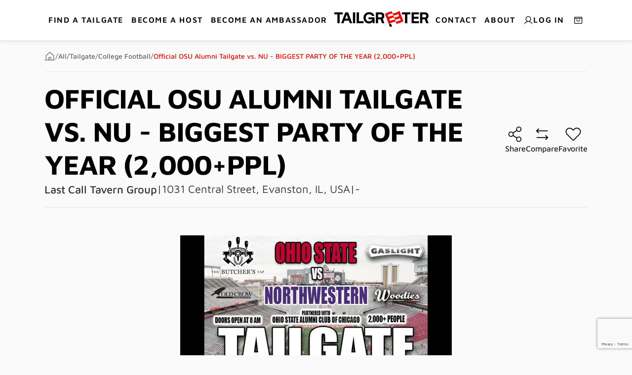

--- FILE ---
content_type: text/html; charset=utf-8
request_url: https://tailgreeter.com/official-osu-alumni-tailgate-vs-nu-biggest-party-of-the-year-2000ppl-2
body_size: 34532
content:


<!DOCTYPE html>
<html lang="en"  >
<head>
    <title>Tailgreeter - Official OSU Alumni Tailgate vs. NU - BIGGEST PARTY OF THE YEAR (2,000&#x2B;PPL)</title>
    <meta http-equiv="Content-type" content="text/html;charset=UTF-8" />
    <meta name="description" content="Tailgreeter is a digital marketplace where you can book or host a tailgate party anywhere in the US. Create your account today to get started." />
    <meta name="keywords" content="Tailgreeter, Join the Party, Tailgate, Tailgating, Football, college football, concerts, experience, all-inclusive, tailgreeters" />
    <meta name="generator" content="Tailgreeter" />
    <meta name="viewport" content="width=device-width, initial-scale=1.0, user-scalable=0, minimum-scale=1.0, maximum-scale=1.0" />
    <script type="text/javascript" src="https://api.growthhero.io/cdn/assets/pixel.js"></script>
<script>
    GrowthHero.init("px_xopfUuipvkdzEnKu-1-yAA");
    GrowthHero.autoTrackEmail();
    GrowthHero.recordEngagement();
    GrowthHero.recordAddToCart();
</script>
    <meta name="facebook-domain-verification" content="o22fmw2qtmq9b6iicc80b0fkneuzds" />
<meta name="referrer" content="strict-origin-when-cross-origin">
<script type="application/ld+json">
{ 
	"@context" : "http://schema.org",
	"@type" : "Organization",
	"name": "​Tailgreeter",
	"brand": "Tailgreeter",
	"url": "https://tailgreeter.com/",
	"logo": "https://wzjh9pxsod.execute-api.us-east-2.amazonaws.com/production/images/0001517_Group%202522.png",
	"contactPoint": 
	{  
		"@type": "ContactPoint",
		"availableLanguage": [
			{
				"@type": "Language",
				"name": "English"
			}
        ]
	},
	"email": "info@tailgreeter.com",
	"sameAs": [
		"https://www.facebook.com/Tailgreeter/",
		"https://www.instagram.com/tailgreeter/",
		"https://www.linkedin.com/company/tailgreeter",
		"https://twitter.com/tailgreeter",
		"https://www.youtube.com/@tailgreeter5331"
	]
}
</script>
<script type="application/ld+json">
{
	"@context": "https://schema.org",
	"@graph": 
	[
		{
			"@type":"SiteNavigationElement",
			"@id":"NavigationalMenu",
			"name": "Home",
			"url": "https://tailgreeter.com/"
		},
		{
			"@type":"SiteNavigationElement",
			"@id":"NavigationalMenu",
			"name": "Find a Tailgate",
			"url": "https://tailgreeter.com/Events"
		},
		{
			"@type":"SiteNavigationElement",
			"@id":"NavigationalMenu",
			"name": "Become a Host",
			"url": "https://tailgreeter.com/become-a-host"
		},
		{
			"@type":"SiteNavigationElement",
			"@id":"NavigationalMenu",
			"name": "Contact",
			"url": "https://tailgreeter.com/ContactUs"
		},
		{
			"@type":"SiteNavigationElement",
			"@id":"NavigationalMenu",
			"name": "About",
			"url": "https://tailgreeter.com/about-us"
		},
		{
			"@type":"SiteNavigationElement",
			"@id":"NavigationalMenu",
			"name": "Host Library",
			"url": "https://tailgreeter.com/host-library"
		},
		{
			"@type":"SiteNavigationElement",
			"@id":"NavigationalMenu",
			"name": "FAQ",
			"url": "https://tailgreeter.com/faq"
		}
	]
}
</script>

<meta property="og:type" content="product" />
<meta property="og:title" content="Official OSU Alumni Tailgate vs. NU - BIGGEST PARTY OF THE YEAR (2,000&#x2B;PPL)" />
<meta property="og:description" content="" />
<meta property="og:image" content="https://wzjh9pxsod.execute-api.us-east-2.amazonaws.com/production/images/0004783_Untitled design.jpeg?width=550" />
<meta property="og:url" content="https://tailgreeter.com/official-osu-alumni-tailgate-vs-nu-biggest-party-of-the-year-2000ppl-2" />
<meta property="og:site_name" content="Tailgreeter" />
<meta property="twitter:card" content="summary" />
<meta property="twitter:site" content="Tailgreeter" />
<meta property="twitter:title" content="Official OSU Alumni Tailgate vs. NU - BIGGEST PARTY OF THE YEAR (2,000&#x2B;PPL)" />
<meta property="twitter:description" content="" />
<meta property="twitter:image" content="https://wzjh9pxsod.execute-api.us-east-2.amazonaws.com/production/images/0004783_Untitled design.jpeg?width=550" />
<meta property="twitter:url" content="https://tailgreeter.com/official-osu-alumni-tailgate-vs-nu-biggest-party-of-the-year-2000ppl-2" />

    <link href="/typography/fontawesome620/css/all.css?v=xs1QsN8gKmUtRDCArCyd7LIGVR-1ZD7dJDKT9MfaOTQ" rel="stylesheet" />
    <script src="/bundles/tailgreeter-theme/scripts-core.js?v=OqHyYZZKtksLwAGoyNQDheC07Z2ajEs7t1HVHuZQVzU"></script>
    <link href="/bundles/tailgreeter-theme/styles-core.min.css?v=YpN0u9Z8tS5uaWYrgUu5tmt4oDM64kWPgyOOHrAh1BA" rel="stylesheet" />
    <link href="/bundles/tailgreeter-theme/typography.min.css?v=AR6OwqfkN3671FWqzgXQdxRa-5L1D2tKw-f6zypkqDg" rel="stylesheet" />
    
    <script src="/plugins/alpine-3/js/persist.cdn.min.js" defer></script>
    <script src="/features/product-details-page/product-booking-box.js?v=lM-3yZOc3Nwya3g9i1vEh4vUlmZu6mAlF5S93hAOL2c" defer></script>
    <script src="/features/product-details-page/product-gallery.js?v=ME2ybThlE2IAtzblwuAwcZVozPncXYh_d17ULacKwP4" defer></script>
    <script src="/bundles/tailgreeter-theme/alpine-bundle.min.js?v=Bzi4ImZ9XgPtldcbMIpq2MZCbt0x2drJMjNLIdyCNjA" defer></script>

    <script src="/lib_npm/tinymce/tinymce.min.js?v=ByIvJn1jQpXc2cTOgYSvKRaMJ0h62ovnVg3QYIxSh8g"></script>
    <script src="/lib_npm/jquery-unobtrusive-ajax/jquery.unobtrusive-ajax.js?v=HosXjahkTnAKEOxHbum5WhOwEyrc_MU5tOwDDbGaUnk"></script>
    
    <!-- Facebook Pixel Code -->
    <script>

        !function (f, b, e, v, n, t, s) {
            if (f.fbq) return;
            n = f.fbq = function () {
                n.callMethod ? n.callMethod.apply(n, arguments) : n.queue.push(arguments)
            };
            if (!f._fbq) f._fbq = n;
            n.push = n;
            n.loaded = !0;
            n.version = '2.0';
            n.agent = 'plnopcommerce';
            n.queue = [];
            t = b.createElement(e);
            t.async = !0;
            t.src = v;
            s = b.getElementsByTagName(e)[0];
            s.parentNode.insertBefore(t, s)
        }(window, document, 'script', 'https://connect.facebook.net/en_US/fbevents.js');
        
		fbq('init', '1136262446863127', {
			external_id: '97f8e3ae-242f-45ee-96c7-6bfde2a1b76b'
		});

		fbq('track', 'PageView');

		fbq('track', 'ViewContent', {
			content_category: 'College Football',
			content_name: 'Official OSU Alumni Tailgate vs. NU - BIGGEST PARTY OF THE YEAR (2,000+PPL)',
			content_type: 'product',
			currency: 'USD',
			value: 65.00
		});

    </script>
    <!-- End Facebook Pixel Code -->
    
    
    <link rel="apple-touch-icon" sizes="180x180" href="/icons/icons_0/apple-touch-icon.png"><link rel="icon" type="image/png" sizes="32x32" href="/icons/icons_0/favicon-32x32.png"><link rel="icon" type="image/png" sizes="192x192" href="/icons/icons_0/android-chrome-192x192.png"><link rel="icon" type="image/png" sizes="16x16" href="/icons/icons_0/favicon-16x16.png"><link rel="manifest" href="/icons/icons_0/site.webmanifest"><link rel="mask-icon" href="/icons/icons_0/safari-pinned-tab.svg" color="#5bbad5"><link rel="shortcut icon" href="/icons/icons_0/favicon.ico"><meta name="msapplication-TileColor" content="#2d89ef"><meta name="msapplication-TileImage" content="/icons/icons_0/mstile-144x144.png"><meta name="msapplication-config" content="/icons/icons_0/browserconfig.xml"><meta name="theme-color" content="#ffffff">
    


    

    <!-- Google tag (gtag.js) -->
    <script async src="https://www.googletagmanager.com/gtag/js?id=AW-334996473"></script>
    <script>
        window.dataLayer = window.dataLayer || [];
        function gtag() { dataLayer.push(arguments); }
        gtag('js', new Date());

        gtag('config', 'AW-334996473');
    </script>
    <!-- Google Tag Manager -->
    <script>
    (function (w, d, s, l, i) {
            w[l] = w[l] || []; w[l].push({
                'gtm.start':
                    new Date().getTime(), event: 'gtm.js'
            }); var f = d.getElementsByTagName(s)[0],
                j = d.createElement(s), dl = l != 'dataLayer' ? '&l=' + l : ''; j.async = true; j.src =
                    'https://www.googletagmanager.com/gtm.js?id=' + i + dl; f.parentNode.insertBefore(j, f);
        })(window, document, 'script', 'dataLayer', 'GTM-M667T2B');</script>
    <!-- End Google Tag Manager -->
</head>
<body>
    <!-- Google tag (gtag.js) -->
    <script async src="https://www.googletagmanager.com/gtag/js?id=G-BF2LG18QGF"></script>
    <script type="text/javascript">
        window.dataLayer = window.dataLayer || [];
        function gtag() { dataLayer.push(arguments); }
        gtag('js', new Date());

        gtag('config', 'G-BF2LG18QGF');
    </script>
    <!-- Google Tag Manager (noscript) -->
    <noscript>
        <iframe src="https://www.googletagmanager.com/ns.html?id=GTM-M667T2B"
                height="0" width="0" style="display:none;visibility:hidden"></iframe>
    </noscript>
    <!-- End Google Tag Manager (noscript) -->
    
<style>
        .bar-notification {
            display: none;
            position: fixed;
            /*bottom: 0;*/
            top: 0;
            left: 0;
            z-index: 1080;
            width: 100%;
            padding: 12px 25px 12px 10px;
            font-size: 13px;
            color: #fff;
            opacity: 0.95;
        }

            .bar-notification.success {
                background: #4fbb41;
            }

            .bar-notification.warning {
                background: #f7960d;
            }

            .bar-notification.error {
                background: #f74258;
            }

            .bar-notification .content {
                float: left;
                margin: 0 10px 0 0;
            }

                .bar-notification .content a {
                    color: #fff;
                    text-decoration: underline;
                }

            .bar-notification .close {
                position: absolute;
                top: 0;
                right: 0;
                width: 31px;
                height: 31px;
                margin: 6px;
                background: #fff url('/Themes/Pavilion/Content/img/close.png') center no-repeat;
                cursor: pointer;
            }

                .bar-notification .close:hover {
                    outline: 1px solid #fff;
                }
</style>


<div class="ajax-loading-block-window d-none">
</div>
<div id="dialog-notifications-success" title="Notification" class="d-none">
</div>
<div id="dialog-notifications-error" title="Error" class="d-none">
</div>
<div id="dialog-notifications-warning" title="Warning" class="d-none">
</div>
<div id="bar-notification" class="bar-notification-container" data-close="Close">
</div>



<script>
    function displayJoinedPopupNotifications(notes) {
        if (Object.keys(notes).length === 0) return;

        var container = $('#dialog-notifications-success');
        var htmlcode = document.createElement('div');

        for (var note in notes) {
            if (notes.hasOwnProperty(note)) {
                var messages = notes[note];

                for (var i = 0; i < messages.length; ++i) {
                    var elem = document.createElement("div");
                    elem.innerHTML = messages[i];
                    elem.classList.add('popup-notification');
                    elem.classList.add(note);

                    htmlcode.append(elem);
                }
            }
        }

        container.html(htmlcode);
        container.dialog({
            width: 350,
            modal: true
        });
    }

    function displayBarNotification(message, messagetype, timeout) {
        var notificationTimeout;

        var messages = typeof message === 'string' ? [message] : message;
        if (messages.length === 0)
            return;

        //types: success, error, warning
        var cssclass = ['success', 'error', 'warning'].indexOf(messagetype) !== -1 ? messagetype : 'success';

        //remove previous CSS classes and notifications
        $('#bar-notification')
            .removeClass('success')
            .removeClass('error')
            .removeClass('warning');
        $('.bar-notification').remove();

        //add new notifications
        var htmlcode = document.createElement('div');

        //IE11 Does not support miltiple parameters for the add() & remove() methods
        htmlcode.classList.add('bar-notification', cssclass);
        htmlcode.classList.add(cssclass);

        //add close button for notification
        var close = document.createElement('span');
        close.classList.add('close');
        close.setAttribute('title', document.getElementById('bar-notification').dataset.close);

        for (var i = 0; i < messages.length; i++) {
            var content = document.createElement('p');
            content.classList.add('content');
            content.innerHTML = messages[i];

            htmlcode.appendChild(content);
        }

        htmlcode.appendChild(close);

        $('#bar-notification')
            .append(htmlcode);

        $(htmlcode)
            .fadeIn('slow')
            .on('mouseenter', function () {
                clearTimeout(notificationTimeout);
            });

        //callback for notification removing
        var removeNoteItem = function () {
            $(htmlcode).remove();
        };

        $(close).on('click', function () {
            $(htmlcode).fadeOut('slow', removeNoteItem);
        });

        //timeout (if set)
        if (timeout > 0) {
            notificationTimeout = setTimeout(function () {
                $(htmlcode).fadeOut('slow', removeNoteItem);
            }, timeout);
        }
    }
</script>

    
<style>
</style>

<nav x-data="{isOpen:false}" class="navbar fixed-top main-navbar" id="tailgreeter-navigation">
    <button class="navbar-toggler d-xl-none" type="button"
            @click="isOpen=true"
            aria-label="Toggle navigation">
        <i class="fa fa-bars" style="color:black"></i>
    </button>


    <div class="navbar-nav navbar-fixed-items left d-none d-xl-flex">
        <a class="nav-link" href="/Events">Find a tailgate</a>

        <a class="nav-link" href="/become-a-host">
            BECOME A HOST
        </a>
        
        <a class="nav-link" href="https://docs.google.com/forms/d/e/1FAIpQLSfcyyIhmltQaaPoSzZoI72RRnLpZvJDmIGrUXO3kwdbIOL9bg/viewform">Become An Ambassador</a>
    </div>
    <a class="logo-image-wrapper" href="/">
        <img class="logo-image-dark" src="/images/logo/TGlogo-black.png" alt="tailgreeter-logo" />
    </a>
    <div class="navbar-nav navbar-fixed-items right d-none d-xl-flex">
        <a class="nav-link" href="/ContactUs">Contact</a>
        <a class="nav-link" href="/about-us">About</a>

        

        <a class="nav-link btn btn-transparent" href="/login">
            <img src="/images/header/user.svg" alt="User Account icon" style="width: min(100%, 20px); height: min(100%, 20px);" />
            <span>Log In</span>
        </a>
        <a class=" nav-link btn btn-transparent" href="/cart">
            <img src="/images/header/shopping-cart.svg" alt="Shopping cart icon" style="width: min(100%, 20px); height: min(100%, 20px);" />
        </a>
    </div>
    <div class="navbar-fixed-items mobile-main-menu-icons d-xl-none">
        

        <a class="nav-link btn btn-transparent" href="/login">
            <img src="/images/header/user.svg" alt="User Account icon" style="width: min(100%, 20px); height: min(100%, 20px);" />
        </a>

        <a class="nav-link btn btn-transparent" href="/cart">
            <img src="/images/header/shopping-cart.svg" alt="Shopping cart icon" style="width: min(100%, 20px); height: min(100%, 20px);" />
        </a>
    </div>


    <div :class="isOpen?'show':''"
         class="collapse navbar-collapse d-xl-none closed-navbar">
        <button class="close-icon btn btn-transparent p-0" @click="isOpen=false">
            <img src="/images/header/close-circle.svg" alt="Close menu icon" />
        </button>
        <ul class="navbar-nav navbar-left">

            <li class="nav-item">
                <a class="nav-link" href="/Events">Find a tailgate</a>
            </li>

            <li class="nav-item">
                <a class="nav-link" href="/become-a-host">
                    BECOME A HOST
                </a>
            </li>
            
            <li>
                <a class="nav-link" href="https://docs.google.com/forms/d/e/1FAIpQLSfcyyIhmltQaaPoSzZoI72RRnLpZvJDmIGrUXO3kwdbIOL9bg/viewform">
                BECOME AN AMBASSADOR
                </a>
            </li>
            <li class="divider"></li>
            <li class="nav-item">
                <a class="nav-link text-small" href="/ContactUs">Contact</a>
            </li>
            <li class="nav-item">
                <a class="nav-link text-small" href="/about-us">About</a>
            </li>
            <li class="nav-item ">
                <a class="nav-link text-small" href="/login">
                    <img src="/images/header/user.svg" alt="User Account icon" style="width: min(100%, 20px); height: min(100%, 20px);" />
                    Log In
                </a>
                
            </li>
        </ul>

    </div>
</nav>

    <div class="wrapper">
        






<script src=https://maps.googleapis.com/maps/api/js?language=en&key=AIzaSyAcVYjX_LMArrdu3T56dnpWFw4UalqifWU&libraries=geometry></script><script>var googleMapsOptions={"uriPlaceholder":"https://maps.googleapis.com/maps/api/js?language=en&key={0}","apiKey":"AIzaSyAcVYjX_LMArrdu3T56dnpWFw4UalqifWU","initialLatitude":"41.881832","initialLongitude":"-87.623177"}</script>


<style>
    body {
        margin-top: 68px;
        background: #FAFAFA;
    }

    @media only screen and (min-width: 1140px) {
        body {
            margin-top: 73px;
        }
    }

    @media only screen and (min-width: 1200px) {
        body {
            margin-top: 83px;
        }
    }

    .breadcrumbs-basicdetails-and-gallery-wrapper {
        display: flex;
        flex-direction: column-reverse;
    }

    @media only screen and (min-width: 1200px) {
        .breadcrumbs-basicdetails-and-gallery-wrapper {
            flex-direction: column;
        }
    }




    .product-details-info {
        display: flex;
        flex-direction: column-reverse;
        justify-content: center;
        align-items: flex-start;
        gap: 25px;
        padding: 0 20px 20px 20px;
    }

        .product-details-info .product-tabs {
            flex-grow: 1;
            max-width: 850px;
        }

        .product-details-info.product-tab-full-width .product-tabs {
            max-width: unset;
        }

        .product-details-info .product-booking {
            flex-shrink: 0.3;
            align-self: flex-start;
        }

    .product-tabs {
        width: 100%;
    }

    .guest-list-wrapper {
        padding: 0 20px 30px 20px;
    }

    @media only screen and (min-width: 1200px) {
        .product-details-info .product-booking {
            flex-shrink: 0;
        }

        .product-details-info {
            flex-direction: row;
            justify-content: space-between;
            align-items: flex-start;
            gap: 40px;
            padding: 72px 90px;
            /*padding-top: 25px;*/
            width: unset;
        }
    }

    .product-tab-full-width {
        display: block;
    }

    @media only screen and (min-width: 1300px) {
        .product-details-info {
            gap: 100px;
        }
    }

    .product-feedback {
        background: white;
        padding: 48px 0px;
    }
    
    .shopify-product-container {
        background: white;
        border: 1px solid #ccc;
        border-top: none;
        padding: 0 20px 0;
    }
    
    .shopify-store-name {
        padding-left: 0;
        font-size: 24px;
    }

    @media only screen and (min-width: 1200px)
    {
        .shopify-store-name {
            padding-left: 70px;
            font-size: 42px;
        }
    }
    
    @media only screen and (min-width: 1200px) {
        .product-feedback {
            background: white;
            padding: 72px 0px;
            padding-bottom: 20px;
        }

        .guest-list-wrapper {
            padding: 0 90px;
            padding-top: 50px;
            padding-bottom: 20px;
        }

        .product-tab-full-width .product-tabs {
            max-width: unset;
        }
    }
</style>


<div class="breadcrumbs-basicdetails-and-gallery-wrapper">
    
<style>
    .breadcrumb {
        margin: 0px 90px;
        background: #FAFAFA;
        border-bottom: 1px solid #E6E6E6;
        padding:0;
    }
        .breadcrumb ul {
            display: flex;
            flex-direction: row;
            gap: 12px;
            align-items: center;
            justify-content: flex-start;
            margin-bottom: 0;
            padding: 20px 0px;
        }
        .breadcrumb ul li {
            list-style-type: none;
            display: flex;
            flex-direction: row;
            gap: 12px;
            align-items: center;
            justify-content: flex-start;
            font-family: 'Maven Pro';
            font-style: normal;
            font-weight: 500;
            font-size: 14px;
            line-height: 120%;
            color: #666666;

        }
            .breadcrumb ul li a svg path {
                transition: 0.2s all ease-in;
                stroke: #666666;
            }
                .breadcrumb ul li a:hover svg path{
                    stroke: rgba(233, 12, 0, 1);
                }
            .breadcrumb ul li a {
                color: rgba(102, 102, 102, 1);
                transition:0.2s all ease-in;

            }
                .breadcrumb ul li a:hover {
                    color: rgba(233, 12, 0, 1);
                    text-decoration:none
                }
            .breadcrumb ul li .current-item {
                color: rgba(233, 12, 0, 1);
                font-weight: 500;
            }


    @media only screen and (max-width:1200px) {
        .breadcrumb {
            display:none;
        }
    }

</style>
<div class="breadcrumb">
    <ul itemscope itemtype="http://schema.org/BreadcrumbList">
        <li>
            <span>
                <a href="/">
                    <svg width="22" height="22" viewBox="0 0 22 22" fill="none" xmlns="http://www.w3.org/2000/svg">
                        <path d="M18.5625 18.5625V9.92578C18.561 9.83064 18.5404 9.73676 18.502 9.64968C18.4637 9.56261 18.4082 9.48409 18.3391 9.41875L11.4641 3.1711C11.3373 3.05515 11.1718 2.99084 11 2.99084C10.8282 2.99084 10.6627 3.05515 10.5359 3.1711L3.66094 9.41875C3.59176 9.48409 3.53635 9.56261 3.49797 9.64968C3.4596 9.73676 3.43904 9.83064 3.4375 9.92578V18.5625" stroke-width="1.375" stroke-linecap="round" stroke-linejoin="round" />
                        <path d="M1.375 18.5625H20.625"  stroke-width="1.375" stroke-linecap="round" stroke-linejoin="round" />
                        <path d="M13.0625 18.5625V13.75C13.0625 13.5677 12.9901 13.3928 12.8611 13.2639C12.7322 13.1349 12.5573 13.0625 12.375 13.0625H9.625C9.44266 13.0625 9.2678 13.1349 9.13886 13.2639C9.00993 13.3928 8.9375 13.5677 8.9375 13.75V18.5625" stroke-width="1.375" stroke-linecap="round" stroke-linejoin="round" />
                    </svg>
                </a>
            </span>
            <span class="delimiter">/</span>
        </li>
            <li itemprop="itemListElement" itemscope itemtype="http://schema.org/ListItem">
                <a href="/events" itemprop="item">
                    <span itemprop="name">All</span>
                </a>
                <span class="delimiter">/</span>
                <meta itemprop="position" content="1" />
            </li>
            <li itemprop="itemListElement" itemscope itemtype="http://schema.org/ListItem">
                <a href="/tailgates" itemprop="item">
                    <span itemprop="name">Tailgate</span>
                </a>
                <span class="delimiter">/</span>
                <meta itemprop="position" content="2" />
            </li>
            <li itemprop="itemListElement" itemscope itemtype="http://schema.org/ListItem">
                <a href="/college-football" itemprop="item">
                    <span itemprop="name">College Football</span>
                </a>
                <span class="delimiter">/</span>
                <meta itemprop="position" content="3" />
            </li>
        <li itemprop="itemListElement" itemscope itemtype="http://schema.org/ListItem">
            <strong class="current-item" itemprop="name">Official OSU Alumni Tailgate vs. NU - BIGGEST PARTY OF THE YEAR (2,000&#x2B;PPL)</strong>
            <span itemprop="item" itemscope itemtype="http://schema.org/Thing"
                  id="/official-osu-alumni-tailgate-vs-nu-biggest-party-of-the-year-2000ppl-2">
            </span>
            <meta itemprop="position" content="4" />
        </li>
    </ul>
</div>

    


<style>
    .product-details-container {
        margin-left: 20px;
        margin-right: 20px;
        padding-top: 20px;
        cursor: default;
    }

    .product-info-name {
        font-weight: 700;
        font-size: 24px;
        line-height: 120%;
        text-transform: uppercase;
        margin: 0;
    }

    .product-info-vendor {
        font-weight: 500;
        font-size: 14px;
        line-height: 32.4px;
    }

    .product-info-vendor {
        color: #333333;
        text-decoration: none;
    }

    .product-info-tailgate {
        font-weight: 400;
        font-size: 14px;
    }

    .product-basic-info .info-wrapper {
        display: flex;
        flex-direction: row;
        justify-content: flex-start;
        align-items: center;
        font-size: 14px;
        column-gap: 8px;
        color: rgba(51, 51, 51, 1);
        flex-wrap: wrap;
    }

        .product-basic-info .info-wrapper a {
            color: rgba(51, 51, 51, 1);
        }

    .action-image-host-wrapper {
        gap: 10px;
    }

    .action-image-host {
        color: black;
        font-size: 1.2em;
        line-height: 1;
    }

        .action-image-host:hover {
            color: #E90C00;
        }

    @media only screen and (min-width: 1200px) {
        .product-basic-info .info-wrapper {
            font-size: 22px;
        }

            .product-basic-info .info-wrapper a {
                font-size: 22px;
            }
    }

    .product-divider {
        border-top: 1px solid #E6E6E6;
        width: min(100%, 1548px);
    }

    .action-svg {
        margin-top: 15px;
        margin-bottom: 15px;
        stroke: black;
    }

    .product-actions .action-image:hover,
    .product-actions .action-image.active {
        stroke: #E90C00;
        cursor: pointer;
    }

    .vendor-rating {
        color: #E90C00;
        font-weight: 500;
        line-height: 120%;
        font-size: 15px;
        gap: 4px;
        align-items: center;
        display: flex;
        flex-direction: row;
        cursor: pointer;
    }

        .vendor-rating:hover {
            color: #E90C00;
            text-decoration: none;
        }

            .vendor-rating:hover span {
                text-decoration: underline;
            }

        .vendor-rating .total-reviews {
            font-size: 22px;
        }

    .circle-symbol {
        display: none;
    }

    .fa-circle {
        color: #333333;
        padding-right: 10px;
        padding-left: 10px;
        font-size: 5px;
    }

    @media only screen and (min-width: 1200px) {
        .product-details-container {
            margin-left: 90px;
            margin-right: 90px;
        }
    }

    @media only screen and (min-width: 600px) {
        .product-details-container {
            display: flex;
            flex-direction: row;
            justify-content: space-between;
            border-bottom: 1px solid #E6E6E6;
            margin-bottom: 20px;
        }

        .product-basic-info {
            padding-bottom: 20px;
        }

        .product-divider {
            display: none;
        }

        .product-actions {
            justify-content: center;
            flex-direction: row;
            padding-bottom: 20px;
        }

        .action-svg svg {
            width: 21px;
            height: 31px;
        }

        .action-svg {
            gap: 20px;
        }

        .product-info-name, .product-info-tailgate {
            line-height: 120%;
        }

        .action-svg span {
            display: block !important;
            font-size: 14px;
            font-weight: 500;
            line-height: 140%;
        }

        .action-image-host-wrapper {
            gap: 7px;
        }
    }


    .product-basic-info {
        gap: 8px;
    }

    @media only screen and (min-width: 1200px) {
        .product-basic-info {
            gap: 18px;
        }
    }

    @media only screen and (min-width: 1200px) {
        .product-info-name {
            font-size: 56px;
        }

        .action-svg svg {
            width: 36px;
            height: 36px;
        }

        .product-details-container {
            justify-content: space-between;
        }

        .action-svg {
            gap: 40px;
        }

            .action-svg span {
                font-size: 16px;
            }

        .info-wrapper {
            flex-direction: row !important;
            align-items: baseline;
        }

        .circle-symbol {
            display: inline-block;
        }

        .action-image-host {
            font-size: 1.65em;
        }

        .product-views-wrapper {
            display: flex;
            flex-direction: row;
            align-items: center;
            justify-content: flex-end;
            text-align: center;
            gap: 10px;
        }

            .product-views-wrapper .form-group {
                margin: 0;
            }

        .custom-date-range-input {
            min-width: 230px
        }
    }
</style>

<div id="product-details-container" class="product-details-container">
    <div class="product-basic-info d-flex flex-column">
        

        <h3 class="product-info-name">Official OSU Alumni Tailgate vs. NU - BIGGEST PARTY OF THE YEAR (2,000&#x2B;PPL)</h3>
        <div class="info-wrapper">
            <a class="product-info-vendor" href="/last-call-tavern-group">Last Call Tavern Group</a>
            <span>|</span>
            <a href="https://maps.google.com/?q=1031 Central Street, Evanston, IL, USA" target="_blank">1031 Central Street, Evanston, IL, USA </a>
            <span>|</span>
            <span>
                 - 
            </span>
        </div>
    </div>

    <div class="product-actions d-flex flex-column" x-data="productActionsRibbonState(false,false)">
        <div class="product-divider" style="margin-top: 15px;"></div>
        <div class="action-svg d-flex flex-row justify-content-around align-items-center">

            <div class="d-flex flex-column align-items-center">
                <a id="openShareModal">
                    <svg width="20" height="20" viewBox="0 0 20 20" fill="none" xmlns="http://www.w3.org/2000/svg" class="action-image">
                        <path d="M5 12.5C6.38071 12.5 7.5 11.3807 7.5 10C7.5 8.61929 6.38071 7.5 5 7.5C3.61929 7.5 2.5 8.61929 2.5 10C2.5 11.3807 3.61929 12.5 5 12.5Z" />
                        <path d="M13.75 18.125C15.1307 18.125 16.25 17.0057 16.25 15.625C16.25 14.2443 15.1307 13.125 13.75 13.125C12.3693 13.125 11.25 14.2443 11.25 15.625C11.25 17.0057 12.3693 18.125 13.75 18.125Z" />
                        <path d="M13.75 6.875C15.1307 6.875 16.25 5.75571 16.25 4.375C16.25 2.99429 15.1307 1.875 13.75 1.875C12.3693 1.875 11.25 2.99429 11.25 4.375C11.25 5.75571 12.3693 6.875 13.75 6.875Z" />
                        <path d="M11.6484 5.72656L7.10156 8.64844" />
                        <path d="M7.10156 11.3516L11.6484 14.2734" />
                    </svg>
                </a>
                <span class="d-none">Share</span>
            </div>

            <div class="d-flex flex-column align-items-center">
                <div @click="addToCompareProducts($event,'/compareproducts/add/1480904')"
                     @mouseover="showNumber = 1"
                     href="#">
                    <svg width="20" height="20" class="action-image"
                         :class="{ 'active': isInCompareProducts }" viewBox="0 0 20 20" fill="none" xmlns="http://www.w3.org/2000/svg">
                        <path d="M13.75 11.25L16.25 13.75L13.75 16.25" />
                        <path d="M3.75 13.75H16.25" />
                        <path d="M6.25 8.75L3.75 6.25L6.25 3.75" />
                        <path d="M16.25 6.25H3.75" />
                    </svg>
                </div>
                <span class="d-none">Compare</span>
            </div>

            <div class="d-flex flex-column align-items-center">
                <div @click="addToWhishlistAction($event,'/addproducttocart/wishlist/1480904?shoppingCartTypeId=2')" @mouseover="showNumber = 0" href="#">
                    <svg width="20" height="20" class="action-image" :class="{ 'active': isInWhishlistProducts }" viewBox="0 0 20 20" fill="none" xmlns="http://www.w3.org/2000/svg">
                        <path d="M10.4457 16.5547L16.7738 10.2265C18.3285 8.66405 18.555 6.10936 17.0863 4.47655C16.7179 4.06507 16.2696 3.73302 15.7686 3.50068C15.2675 3.26833 14.7244 3.14058 14.1724 3.12523C13.6203 3.10987 13.0709 3.20724 12.5578 3.41137C12.0446 3.6155 11.5785 3.92212 11.1879 4.31249L10.0004 5.5078L8.97691 4.47655C7.41441 2.92186 4.85973 2.6953 3.22691 4.16405C2.81544 4.5324 2.48338 4.98077 2.25104 5.48178C2.0187 5.98279 1.89095 6.52591 1.87559 7.07796C1.86024 7.63001 1.9576 8.17939 2.16174 8.69254C2.36587 9.20569 2.67249 9.67184 3.06285 10.0625L9.55504 16.5547C9.67353 16.672 9.83357 16.7379 10.0004 16.7379C10.1671 16.7379 10.3272 16.672 10.4457 16.5547V16.5547Z" />
                    </svg>
                </div>
                <span class="d-none">Favorite</span>
            </div>

        </div>

        
    </div>
    <div class="product-divider" style="margin-bottom: 15px;"></div>
</div>

<!--<div class="facebook">-->
<!-- Facebook -->
<!--<a href="javascript:openShareWindow('https://www.facebook.com/sharer.php?u=https://tailgreeter.com/official-osu-alumni-tailgate-vs-nu-biggest-party-of-the-year-2000ppl-2')">
        <span>facebook</span>
    </a>
</div>-->
<div class="share-modal-container">
    <style>
    .modal-dialog {
        display: flex;
        align-items: center;
        min-height: calc(100% - (.5rem * 2));
    }

    .modal-header {
        display: flex;
        flex-wrap: wrap;
        padding: 30px;
        border-bottom: none;
        justify-content: center;
    }

        .modal-header .header-item {
            flex: 0 0 auto;
            position: relative;
        }

            .modal-header .header-item:last-child {
                margin-left: auto;
                position: absolute;
                right: 29px;
                top: 26px;
            }

    .close {
        margin: -1rem -1rem -1rem 0 !important;
        align-self: center;
    }

    .modal-content {
        border-radius: 0.8rem;
    }

    .modal-body {
        display: flex;
        flex-direction: column;
        padding: 10px 30px 55px 30px;
        gap: 40px;
    }

    .col {
        flex-direction: column;
        flex-grow: 0;
    }

    .row {
        align-self: center;
    }

    .container-copy {
        display: flex;
        width: 100%;
        position: relative;
    }

    .input-copy {
        flex: 1;
        border: none;
        border-radius: 10px;
        padding: 10px;
        background-color: #f7f7f7;
        width: 100%;
    }

    .icon-copy {
        position: absolute;
        top: 50%;
        right: 10px;
        transform: translateY(-50%) rotate(90deg);
        cursor: pointer;
        background-color: #f7f7f7;
    }

    .link {
        display: flex;
        flex-direction:column;
        justify-content: center;
        align-items: center;
        color: #212529;
    }

        .link:hover {
            cursor: pointer;
            text-decoration: none;
            color: #E90C00;
        }

    .tooltip {
        visibility: hidden;
        background-color: #333;
        color: #fff;
        text-align: center;
        border-radius: 5px;
        padding: 10px;
        position: absolute;
        z-index: 1;
        bottom: -105%;
        left: 50%;
        transform: translateX(-50%);
        opacity: 0;
        transition: opacity 0.3s;
    }

        .tooltip.show {
            visibility: visible;
            opacity: 1;
        }

</style>
<head>
    <script src="https://rawcdn.githack.com/zenorocha/clipboard.js/v2.0.11/dist/clipboard.min.js"></script>
</head>
<div class="modal fade" id="shareModal" tabindex="-1" role="dialog" aria-labelledby="shareModalLabel" aria-hidden="true">
    <div class="modal-dialog" role="document">
        <div class="modal-content">
            <div class="modal-header">
                <h5 class="modal-title header-item" id="shareModalLabel">Share</h5>
                <button type="button" class="close header-item" data-dismiss="modal" aria-label="Close">
                    <svg width="26" height="26" viewBox="0 0 26 26" fill="none" xmlns="http://www.w3.org/2000/svg">
                        <path d="M13 26C20.1797 26 26 20.1797 26 13C26 5.8203 20.1797 0 13 0C5.8203 0 0 5.8203 0 13C0 20.1797 5.8203 26 13 26Z" fill="white" />
                        <path d="M13 25.5C19.9036 25.5 25.5 19.9036 25.5 13C25.5 6.09644 19.9036 0.5 13 0.5C6.09644 0.5 0.5 6.09644 0.5 13C0.5 19.9036 6.09644 25.5 13 25.5Z" stroke="black" />
                        <path d="M17.112 16.169L13.934 12.991L17.095 9.82995C17.2187 9.7061 17.2882 9.53817 17.2881 9.3631C17.288 9.18803 17.2184 9.02018 17.0945 8.89645C16.9707 8.77273 16.8027 8.70328 16.6277 8.70337C16.4526 8.70346 16.2847 8.7731 16.161 8.89695L12.995 12.057L9.83902 8.89695C9.77769 8.83563 9.70488 8.78698 9.62476 8.75379C9.54463 8.7206 9.45875 8.70352 9.37202 8.70352C9.28529 8.70352 9.19941 8.7206 9.11928 8.75379C9.03915 8.78698 8.96635 8.83563 8.90502 8.89695C8.84369 8.95828 8.79504 9.03109 8.76185 9.11121C8.72866 9.19134 8.71158 9.27722 8.71158 9.36395C8.71158 9.45068 8.72866 9.53656 8.76185 9.61669C8.79504 9.69682 8.84369 9.76963 8.90502 9.83095L12.066 12.991L8.88802 16.169C8.76416 16.2928 8.69458 16.4608 8.69458 16.636C8.69458 16.8111 8.76416 16.9791 8.88802 17.103C9.01187 17.2268 9.17986 17.2964 9.35502 17.2964C9.53018 17.2964 9.69816 17.2268 9.82202 17.103L12.995 13.925L16.178 17.103C16.2393 17.1643 16.3122 17.2129 16.3923 17.2461C16.4724 17.2793 16.5583 17.2964 16.645 17.2964C16.7317 17.2964 16.8176 17.2793 16.8978 17.2461C16.9779 17.2129 17.0507 17.1643 17.112 17.103C17.1733 17.0416 17.222 16.9688 17.2552 16.8887C17.2884 16.8086 17.3055 16.7227 17.3055 16.636C17.3055 16.5492 17.2884 16.4633 17.2552 16.3832C17.222 16.3031 17.1733 16.2303 17.112 16.169Z" fill="black" />
                    </svg>
                </button>
            </div>
            <div class="modal-body">
                <div class="row">
                    <div class="col d-flex flex-column align-items-center">
                        <a class ="link align-items-center" href="javascript:openShareWindow('https://www.facebook.com/sharer.php?u=https://tailgreeter.com/official-osu-alumni-tailgate-vs-nu-biggest-party-of-the-year-2000ppl-2')">
                            <svg xmlns="http://www.w3.org/2000/svg" x="0px" y="0px" width="50" height="50" viewBox="0 0 50 50">
                                <path d="M25,3C12.85,3,3,12.85,3,25c0,11.03,8.125,20.137,18.712,21.728V30.831h-5.443v-5.783h5.443v-3.848 c0-6.371,3.104-9.168,8.399-9.168c2.536,0,3.877,0.188,4.512,0.274v5.048h-3.612c-2.248,0-3.033,2.131-3.033,4.533v3.161h6.588 l-0.894,5.783h-5.694v15.944C38.716,45.318,47,36.137,47,25C47,12.85,37.15,3,25,3z"></path>
                            </svg>
                            <label>Facebook</label>
                        </a>
                    </div>
                    <div class="col d-flex flex-column align-items-center">
                        <a class ="link align-items-center" href="javascript:openShareWindow('https://x.com/share?url=https://tailgreeter.com/official-osu-alumni-tailgate-vs-nu-biggest-party-of-the-year-2000ppl-2')">
                            <svg xmlns="http://www.w3.org/2000/svg" x="0px" y="0px" width="50" height="50" viewBox="0 0 50 50">
                                <path d="M 5.9199219 6 L 20.582031 27.375 L 6.2304688 44 L 9.4101562 44 L 21.986328 29.421875 L 31.986328 44 L 44 44 L 28.681641 21.669922 L 42.199219 6 L 39.029297 6 L 27.275391 19.617188 L 17.933594 6 L 5.9199219 6 z M 9.7167969 8 L 16.880859 8 L 40.203125 42 L 33.039062 42 L 9.7167969 8 z"></path>
                            </svg>
                            <label>Twitter</label>
                        </a>
                    </div>
                </div>
                <div class="flex-column">
                    <h6>Page Link</h6>
                    <div class="container-copy">
                        <input id="input-copy-link" class="input-copy" readonly />
                        <a class="copy-button" data-clipboard-target="#input-copy-link"><img class="icon-copy" width="24" height="24" src="https://img.icons8.com/android/24/000000/link.png" alt="link" /></a>
                        <div class="tooltip" id="tooltip">Copied!</div>
                    </div>
                </div>
            </div>
        </div>
    </div>
</div>
<script>
    var clipboard = new ClipboardJS('.copy-button');

    clipboard.on('success', function (e) {
        var tooltip = $('#tooltip');
        tooltip.addClass('show');
        setTimeout(function () {
            tooltip.removeClass('show');
        }, 1500);
        e.clearSelection();
    });

    clipboard.on('error', function (e) {
        console.info('Action:', e.action);
        console.info('Text:', e.text);
        console.info('Trigger:', e.trigger);
    });
</script>

</div>

<script>
    function openShareWindow(url) {
        var winWidth = 520;
        var winHeight = 400;
        var winTop = (screen.height / 2) - (winHeight / 2);
        var winLeft = (screen.width / 2) - (winWidth / 2);
        window.open(url, 'sharer', 'top=' + winTop + ',left=' + winLeft + ',toolbar=0,status=0,width=' + winWidth + ',height=' + winHeight);
    }

    document.addEventListener('alpine:init', () => {
        Alpine.data('productActionsRibbonState', (isInWhishlist, isInCompare) => {
            return {
                isInWhishlistProducts: isInWhishlist,
                isInCompareProducts: isInCompare,
                showNumber: 0,
                addToWhishlistAction: function (event, actionLink) {
                    $.post(actionLink, function (successData) {
                        this.isInWhishlistProducts = successData.isPresentInList;
                        var targetElement = $(event.target).closest("div").children("svg");
                        if (this.isInWhishlistProducts) {
                            targetElement.addClass("active");
                        } else {
                            console.log('remove active');

                            targetElement.removeClass("active");
                        }

                        if (successData.success) {
                            toastr.success(successData.message)
                        } else {
                            toastr.error(successData.message)
                        }
                    });
                },
                addToCompareProducts: function (event, actionLink) {
                    $.post(actionLink, function (successData) {
                        this.isInCompareProducts = successData.isPresentInList;
                        var targetElement = $(event.target).closest("div").children("svg");

                        if (this.isInCompareProducts) {
                            targetElement.addClass("active");
                        } else {
                            targetElement.removeClass("active");
                        }

                        if (successData.success) {
                            toastr.success(successData.message)
                        } else {
                            toastr.error(successData.message)
                        }
                    });
                },
            }
        });
    });

    document.addEventListener('alpine:initialized', () => {
    });

    $(document).ready(function () {
        $('#openShareModal').click(function () {
            $('#shareModal').modal('show');
            copyPageLink();
        });
        function copyPageLink() {
            var copyLink = $("#input-copy-link");
            copyLink.val(window.location.href);
        }
    });
</script>


    
<style>
    .gallery-desktop {
        width: 100%;
        padding: 36px 90px;
        display: flex;
        align-items: center;
        justify-content: center;
    }

        .gallery-desktop .two-column {
            display: flex;
            flex-wrap: nowrap;
            /*max-width: 1500px;*/
            flex-direction: row;
            justify-content: flex-start;
            align-items: flex-start;
            gap: 36px;
            flex: 1;
            position: relative;
            width: 100%;
            min-height: 450px;
        }

            .gallery-desktop .two-column .first-column {
                flex: 50%;
                max-height: 756px;
                position: relative;
            }

            .gallery-desktop .two-column .second-column {
                flex: 50%;
                max-height: 756px;
                position: relative;
            }

        .gallery-desktop .three-column {
            display: flex;
            flex-wrap: nowrap;
            /*max-width: 1500px;*/
            flex-direction: row;
            align-self: center;
            justify-self: center;
            gap: 36px;
            position: relative;
            width: 100%;
            min-height: 450px;
        }

            .gallery-desktop .three-column .first-column {
                flex: 25%;
                display: flex;
                flex-direction: column;
                max-height: 360px;
                gap: 36px;
                position: relative;
            }

            .gallery-desktop .three-column .second-column {
                flex: 50%;
                display: flex;
                flex-direction: column;
                max-height: 756px;
                gap: 36px;
                position: relative;
            }

            .gallery-desktop .three-column .third-column {
                flex: 25%;
                display: flex;
                flex-direction: column;
                gap: 36px;
                max-height: 360px;
                position: relative;
            }

        .gallery-desktop .big-image {
            background: #D9D9D9;
            object-fit: cover;
            height: 100%;
            width: 100%;
            max-height: 756px;
        }

        .gallery-desktop .three-column .first-column img,
        .gallery-desktop .three-column .third-column img {
            min-height: 360px;
        }

        .gallery-desktop .three-column .second-column img {
            min-height: 756px;
        }

        .gallery-desktop .two-column img {
            min-height: 756px;
        }

    .view-all-images-button {
        position: absolute;
        bottom: 24px;
        right: 24px;
        background: #FFFFFF;
        border: 1px solid #CCCCCC;
        border-radius: 1px;
        font-style: normal;
        font-weight: 600;
        font-size: 14px;
        line-height: 120%;
        text-align: center;
        letter-spacing: 0.1em;
        text-transform: uppercase;
        color: #000000;
        display: flex;
        justify-content: center;
        align-items: center;
        gap: 8px;
        padding: 15px;
        white-space: nowrap;
    }


    @media only screen and (max-width:1200px) {
        .gallery-wrapper .gallery-desktop {
            display: none;
        }
    }

    .gallery-wrapper .gallery-mobile {
        display: flex;
        flex-direction: row;
        flex-grow: 1;
        gap: 30px;
        flex-wrap: nowrap;
        width: 100%;
        overflow-x: auto;
        justify-content: flex-start;
        cursor: grab;
        scroll-direction: horizontal;
    }

    @media only screen and (min-width:1200px) {
        .gallery-wrapper .gallery-mobile {
            display: none;
        }
    }

    .gallery-wrapper .gallery-mobile .image-wrapper {
        height: 300px;
        width: 300px;
        flex-shrink: 0;
    }

        .gallery-wrapper .gallery-mobile .image-wrapper .mobile-image {
            height: 100%;
            width: 100%;
            object-fit: cover;
        }


    .gallery-wrapper .gallery-mobile {
        height: 100%;
        width: 100%;
        object-fit: contain;
        -ms-overflow-style: none; /* IE and Edge */
        scrollbar-width: none; /* Firefox */
    }

        .gallery-wrapper .gallery-mobile::-webkit-scrollbar {
            display: none;
        }
</style>

<div class="gallery-wrapper" x-data="productGalleryState()">
    <div class="gallery-mobile justify-content-center" id="mobileGalleryWrapper">
            <div class="image-wrapper">
                <img class="mobile-image " src="https://wzjh9pxsod.execute-api.us-east-2.amazonaws.com/production/images/0004783_Untitled design.jpeg?width=550" alt="Picture of Official OSU Alumni Tailgate vs. NU - BIGGEST PARTY OF THE YEAR (2,000&#x2B;PPL)" loading="lazy" />
            </div>

    </div>
    <div class="gallery-desktop">

        <div class="one-column">
            <div class="first-column">
                <img class="big-image lazy-loaded-product-image" loading="lazy"  alt="Picture of Official OSU Alumni Tailgate vs. NU - BIGGEST PARTY OF THE YEAR (2,000&#x2B;PPL)"  src="https://wzjh9pxsod.execute-api.us-east-2.amazonaws.com/production/images/0004783_Untitled design.jpeg?width=550" />
            </div>
        </div>

        
        

    </div>

    <style>
        .modal-bottom-sheet-wrapper {
            position: fixed;
            height: 100%;
            width: 100%;
            bottom: -100%;
            left: 0;
            right: 0;
            z-index: 2000;
            background: rgba(0,0,0,0.4);
            opacity: 0;
            transition: opacity 0.2s ease;
        }

            .modal-bottom-sheet-wrapper.show {
                bottom: 0;
                opacity: 1;
            }

            .modal-bottom-sheet-wrapper +
            .modal-bottom-sheet.show {
                z-index: 2000;
            }

        .modal-bottom-sheet {
            margin-top: 46px;
            background: #FFFFFF;
            box-shadow: 0px -2px 24px rgba(0, 0, 0, 0.25);
            border-radius: 24px 24px 0px 0px;
            height: 100%;
            width: 100%;
            display: flex;
            flex-direction: column;
            position: relative;
            transition: 1s all ease;
            transform: translateY(100%);
        }

            .modal-bottom-sheet.show {
                transform: translateY(0);
            }

            .modal-bottom-sheet .modal-body {
            }

                .modal-bottom-sheet .modal-body::-webkit-scrollbar {
                    display: none;
                }

            .modal-bottom-sheet .modal-header {
                display: flex;
                align-items: center;
                justify-content: flex-end;
                border: none;
                padding: 20px 50px;
            }

            .modal-bottom-sheet .modal-body-close-icon {
                background: transparent;
                border: none;
                width: 45px;
                align-self: flex-end;
                justify-self: flex-end;
                height: 45px;
            }

            .modal-bottom-sheet .modal-body {
                overflow-y: scroll;
                padding: 0px 90px;
            }


                .modal-bottom-sheet .modal-body .product-info-wrapper {
                    display: flex;
                    flex-direction: column;
                    gap: 18px;
                }

                    .modal-bottom-sheet .modal-body .product-info-wrapper .product-title {
                        display: flex;
                        flex-direction: column;
                        font-weight: 700;
                        font-size: 56px;
                        line-height: 120%;
                        letter-spacing: -0.02em;
                        text-transform: uppercase;
                        color: #000000;
                        margin-bottom: 0;
                    }

                    .modal-bottom-sheet .modal-body .product-info-wrapper .product-basic-info {
                        display: flex;
                        flex-direction: row;
                        align-items: center;
                        justify-content: flex-start;
                        gap: 10px;
                    }

                        .modal-bottom-sheet .modal-body .product-info-wrapper .product-basic-info .vendor-and-product-info {
                            display: flex;
                            flex-direction: row;
                            align-items: center;
                            justify-content: flex-start;
                            gap: 10px;
                        }

                        .modal-bottom-sheet .modal-body .product-info-wrapper .product-basic-info .vendor-and-product-info {
                            font-weight: 500;
                            font-size: 22px;
                            line-height: 140%;
                            color: #333333;
                        }

                            .modal-bottom-sheet .modal-body .product-info-wrapper .product-basic-info .vendor-and-product-info a {
                                font-weight: 500;
                                font-size: 22px;
                                line-height: 140%;
                                color: #333333;
                            }

                .modal-bottom-sheet .modal-body .gallery-images {
                    display: grid;
                    grid-template-columns: 1fr 1fr;
                    margin-top: 35px;
                    gap: 50px;
                    justify-content: space-around;
                    justify-items: center;
                    align-items: center;
                    padding-bottom: 100px;
                }


                    .modal-bottom-sheet .modal-body .gallery-images .picture-item {
                        width: 100%;
                        height: 100%;
                        max-width: 756px;
                    }

        @media only screen and (max-width:1200px) {
            .modal-bottom-sheet-wrapper {
                display: none;
            }
        }
    </style>

    <div class="modal-bottom-sheet-wrapper" x-bind:class="isGalleryModalOpened?'show':''">
        <div class="modal-bottom-sheet" x-bind:class="isGalleryModalOpened?'show':''">
            <div class="modal-header">
                <button @click="isGalleryModalOpened=false" class="modal-body-close-icon">
                    <svg viewBox="0 0 58 58" fill="none" xmlns="http://www.w3.org/2000/svg">
                        <path d="M45.3125 12.6875L12.6875 45.3125" stroke="black" stroke-width="3.625" stroke-linecap="round" stroke-linejoin="round" />
                        <path d="M45.3125 45.3125L12.6875 12.6875" stroke="black" stroke-width="3.625" stroke-linecap="round" stroke-linejoin="round" />
                    </svg>
                </button>
            </div>
            <div class="modal-body">
                <div class="product-info-wrapper">
                    <h3 class="product-title">Official OSU Alumni Tailgate vs. NU - BIGGEST PARTY OF THE YEAR (2,000&#x2B;PPL)</h3>
                    <div class="product-basic-info">
                        <div class="vendor-and-product-info">
                            
                            <a href="/last-call-tavern-group" class="vendor-name">
                                Last Call Tavern Group
                            </a>
                            <span>|</span>
                            <span class="event-date">Saturday, November 5, 2022</span>
                            <span>|</span>
                            <a class="event-location" href="https://maps.google.com/?q=1031 Central Street, Evanston, IL, USA" target="_blank">1031 Central Street, Evanston, IL, USA </a>
                        </div>

                    </div>
                </div>
                <div class="gallery-images">

                        <img class="picture-item" src="https://wzjh9pxsod.execute-api.us-east-2.amazonaws.com/production/images/0004783_Untitled design.jpeg" alt="Picture of Official OSU Alumni Tailgate vs. NU - BIGGEST PARTY OF THE YEAR (2,000&#x2B;PPL)" />
                </div>
            </div>
        </div>
    </div>
</div>

<script>
    itoUtil.horizontalScroller('#mobileGalleryWrapper');
</script>
</div>






<div class="product-details-info">
    <div class="product-tabs">
        

<style>
  

    .tab-title-wrapper {
        font-family: 'Maven Pro';
        font-style: normal;
        font-weight: 700;
        font-size: 16px;
        line-height: 120%;
        letter-spacing: 0.1em;
        text-transform: uppercase;
        color: #000000;
        display: flex;
        align-items: center;
        justify-content: space-between;
        cursor: pointer;
        padding: 18px 0;
        border-bottom: 1px solid #E6E6E6;
    }



        .tab-title-wrapper[aria-expanded="true"] i.fa-minus {
            display: unset;
        }

        .tab-title-wrapper[aria-expanded="true"] i.fa-plus {
            display: none;
        }

        .tab-title-wrapper[aria-expanded="false"] i.fa-minus {
            display: none;
        }

        .tab-title-wrapper[aria-expanded="false"] i.fa-plus {
            display: unset;
        }

        .tab-title-wrapper p {
            margin-bottom: 0;
        }



        .tab-title-wrapper[aria-expanded="true"] {
            color: #E90C00;
            border-bottom: 2px solid #E90C00;
        }


    .full-description,
    .description-details-wrapper {
        font-size: 16px;
        color: #000000;
        padding: 18px 0;
    }

    .description-details-wrapper {
        display: flex;
        align-items: center;
        justify-content: flex-start;
        gap: 20px;
        border-bottom: 1px solid #E6E6E6;
    }

        .description-details-wrapper .description-title {
            font-weight: 600;
            line-height: 120%;
            align-self: baseline;
            width:100px;
            flex-shrink:0;
        }

        .description-details-wrapper .description-content {
            font-weight: 400;
            line-height: 140%;
            align-self: baseline;
            max-width:500px;
        }




    .product-tabs-wrapper .tg-btn-primary {
        background: #E90C00;
        border: 0;
        border-radius: 2px;
        font-family: 'Maven Pro';
        font-style: normal;
        font-weight: 600;
        font-size: 16px;
        line-height: 120%;
        letter-spacing: 0.1em;
        text-transform: uppercase;
        color: #FFFFFF;
        width: min(100%, 500px);
        /*width: 100%;*/
        align-self: center;
        white-space: nowrap;
        padding: 24px 0;
    }

    .product-tabs-wrapper .nav-tabs {
        display: none;
    }

  

    @media(max-width:1100px) {
        .product-tabs-wrapper .tab-content > .tab-pane {
            display: block !important;
            opacity: 1;
        }
    }

    .product-tabs-wrapper .nav-item {
        font-family: 'Maven Pro';
        font-style: normal;
        font-weight: 700;
        font-size: 16px;
        line-height: 120%;
        /* or 19px */

        letter-spacing: 0.1em;
        text-transform: uppercase;
        /* Black */

        color: #000000;
    }

        .product-tabs-wrapper .nav-item a {
            color: unset;
        }

    @media only screen and (min-width : 1100px) {
        .product-tabs-wrapper .nav-tabs {
            display: flex;
            justify-content: flex-start;
            gap: 42px;
            padding-bottom: 24px;
            flex-wrap: nowrap;
        }

        .product-tabs-wrapper .tg-card .tg-card-header {
            display: none;
        }

        .product-tabs-wrapper .tg-card .collapse {
            display: block;
        }

        .product-tabs-wrapper {
        }

        .product-tab-wrapper .nav-tabs .nav-link {
            padding: 0;
        }

            .product-tab-wrapper .nav-tabs .nav-link span {
                padding: 0;
                white-space: nowrap;
            }

        .product-tab-wrapper .nav-tabs {
            border-bottom: 1px solid #E6E6E6;
            display: flex;
            flex-direction: row;
            flex-wrap: wrap;
        }

            .product-tab-wrapper .nav-tabs .nav-link.active {
                color: #E90C00;
                border-color: transparent;
                background-color: transparent;
                /*padding-bottom: 0;*/
            }

                .product-tab-wrapper .nav-tabs .nav-link.active span {
                    border-bottom: 2px solid #E90C00;
                    /*padding-bottom: 0.7rem;*/
                    padding-bottom: 24px;
                }

            .product-tab-wrapper .nav-tabs .nav-link:hover {
                color: #E90C00;
                border-color: transparent;
            }

        .tab-content-wrapper {
            padding-top: 48px;
        }

        .description-details-wrapper.desktop-no-border {
            border: 0;
            max-width:880px;
        }

        .description-details-wrapper .description-title {
            width: 250px;
        }
    }
</style>

<section class=" product-tabs-wrapper">
    <div class="product-tab-wrapper">
        <ul id="tabs" class="nav nav-tabs" role="tablist">
            <li class="nav-item">
                <a id="tab-description-details" href="#pane-description-details" class="nav-link active" data-toggle="tab" role="tab"><span>DESCRIPTION & DETAILS</span></a>
            </li>
            <li class="nav-item">
                <a id="tab-what-is-included" href="#pane-what-is-included" class="nav-link " data-toggle="tab" role="tab"><span>WHAT'S INCLUDED</span></a>
            </li>
            <li class="nav-item">
                <a id="tab-what-to-expect" href="#pane-what-to-expect" class="nav-link" data-toggle="tab" role="tab"><span>WHAT TO EXPECT</span></a>
            </li>

            <li class="nav-item">
                <a id="tab-contact-host" href="#pane-contact-host" class="nav-link" data-toggle="tab" role="tab"><span>CONTACT HOST</span></a>
            </li>
        </ul>


        <div id="accordion-product-tabs" class="tab-content" role="tablist">

            <div id="pane-description-details" class="tg-card tab-pane fade show active" role="tabpanel" aria-labelledby="tab-description-details">
                <div class="tg-card-header" role="tab" id="heading-description-details">
                    <div class="tab-title-wrapper collapsed" data-toggle="collapse" data-target="#collapse-description-details" aria-expanded="true" aria-controls="collapse-description-details">
                        <p>DESCRIPTION & DETAILS</p>
                        <i class="fa fa-plus " aria-hidden="true"></i>
                        <i class="fa fa-minus " aria-hidden="true"></i>
                    </div>
                </div>

                <div id="collapse-description-details" class="collapse show" data-parent="#accordion-product-tabs" role="tabpanel">
                    <div class="tab-content-wrapper">
                        



<div class="description-details-wrapper">
    <div class="description-title">Date</div>
    <div class="description-content">
        Saturday, November 5, 2022
    </div>

</div>

<div class="description-details-wrapper">
    <div class="description-title">Event Size</div>
    <div class="description-content">
 Monster (500&#x2B;)    </div>

</div>

    <div class="description-details-wrapper">
        <div class="description-title">Start Time</div>
        <div class="description-content">
            3
        </div>

    </div>


    <div class="description-details-wrapper">
        <div class="description-title">Distance</div>
        <div class="description-content">
            7
        </div>

    </div>
    <div class="full-description">
            <p data-key="107"><span style="color: #e03e2d;"><strong>The Butcher's Tap, with the support of The Ohio State Alumni Club of Chicago, is PROUD to announce we will be hosting the Official Ohio State Tailgate against Northwestern!</strong></span></p>
<p data-key="107"><strong>ONLY TAILGATE TICKETS REMAIN!!!</strong></p>
<p data-key="109"><span data-key="110">We have 20,000 square feet of tailgate space this year located only 3 BLOCKS away from the stadium - so why party with a small group, when you can party with over 2,000 Buckeye fans?!?! If you don't have tickets to the game, no worries, we will be showing the game on a JUMBOTRON. So stay, watch the game, eat and drink as much as you like, and enjoy! Tickets WILL SELL OUT, so buy yours now! </span></p>
<p data-key="111">&nbsp;</p>
<p data-key="111"><span data-key="112">Busses will leave from Butcher's Tap-(3553 N Southport Ave) Leave at 7 am, prior to the game.</span></p>
<p data-key="113"><span data-key="114">Busses will leave from Old Crow Smokehouse -(3506 N Clark St) Leave at 7 am, prior to the game.</span></p>
<p data-key="113"><span style="color: #e03e2d;"><strong>Old Crow bus leaves at 7am.&nbsp; The bar will not be open&nbsp;before the tailgate, but bus will pick up out front of&nbsp;Old Crow. Bar will be open after drop off.</strong></span></p>
<p data-key="115"><span data-key="116">Busses will leave from Woodie's Flat -(1535 N Wells St) Leave at 7 am, prior to the game.</span></p>
<p data-key="115"><strong><span style="color: #e03e2d;" data-key="116">Woodie's bus leaves at 7am. The bar will not be open before the tailgate, but bus will pick up out front of Woodie's. Bar will be open after drop off.</span></strong></p>
<p data-key="170"><span data-key="169">Busses will leave from Gaslight -(2450 N Clark St) Leave at 7 am, prior to the game.</span></p>
<p data-key="117"><span style="color: #e03e2d;"><strong>TAILGATE OPENS AT 8 AM!</strong></span></p>
<p data-key="121"><span style="color: #e03e2d;"><strong>This tailgate will feature/Your Ticket Includes:</strong></span></p>
<p data-key="123"><span data-key="124">*Enormous tailgate space available with over 20,000 square feet</span></p>
<p data-key="125"><span data-key="126">*Video Wall JUMBO SCREEN showing the entire game, and DJ playing music during pregame, commercials, and postgame</span></p>
<p data-key="127"><span data-key="128">**ADMISSION INCLUDES FOOD, BEER, WINE, &amp; SPIRITS SERVED**</span></p>
<p data-key="129"><span data-key="130">*Domestic Beer Truck with taps</span></p>
<p data-key="131"><span data-key="132">*Craft beer bar</span></p>
<p data-key="133"><span data-key="134">*Non-Alcoholic drinks</span></p>
<p data-key="135"><span data-key="136">*Wine bar</span></p>
<p data-key="137"><span data-key="138">*Cocktails</span></p>
<p data-key="139"><span data-key="140">*A variety of food options, including tailgate fare</span></p>
<p data-key="141"><span data-key="142">*FAMOUS Halftime Raffle</span></p>
<p data-key="143"><span data-key="144">*Bags, pong, flip cup, and other entertainment</span></p>
<p data-key="145"><span data-key="146">*Tables and chairs</span></p>
<p data-key="147"><span data-key="148">*Porta Johns</span></p>
<p data-key="149"><span data-key="150">*Easy L access (for non-bus riders)</span></p>
<p data-key="151"><span data-key="152">*Transportation available TO AND FROM Butcher's Tap (3553 N Southport Ave)</span></p>
<p data-key="153"><span data-key="154">*Transportation available TO AND FROM Old Crow Smokehouse - (3506 N Clark St) </span></p>
<p data-key="155"><span data-key="156">*Transportation available TO AND FROM Woodie's Flat (1535 N Wells St)</span></p>
<p data-key="193"><span data-key="192">*Transportation available TO AND FROM Gaslight -(2450 N Clark St)</span></p>
<p data-key="157" data-slate-fragment="[base64]"><span data-key="158">(*features and amenities subject to change. Please Note: Refunds of any kind will NOT be honored under ANY circumstances including weather.)</span></p>
        </div>
                <div class="description-details-wrapper">
                    <div class="description-title">Type of Tailgate</div>
                    <div class="description-content">
Tent                    </div>

                </div>
                <div class="description-details-wrapper">
                    <div class="description-title">Accessibility of Bathrooms</div>
                    <div class="description-content">
Private                    </div>

                </div>
                <div class="description-details-wrapper">
                    <div class="description-title">Event Atmosphere</div>
                    <div class="description-content">
Family Friendly                    </div>

                </div>
                <div class="description-details-wrapper">
                    <div class="description-title">Venue Type</div>
                    <div class="description-content">
Grass Lot                    </div>

                </div>
                <div class="description-details-wrapper">
                    <div class="description-title">Size of the Event</div>
                    <div class="description-content">
Monster (500+)                    </div>

                </div>
                <div class="description-details-wrapper">
                    <div class="description-title">Guests Can Stay</div>
                    <div class="description-content">
Yes                    </div>

                </div>
                <div class="description-details-wrapper">
                    <div class="description-title">Type of Music</div>
                    <div class="description-content">
Live DJ                    </div>

                </div>
                <div class="description-details-wrapper">
                    <div class="description-title">Food</div>
                    <div class="description-content">
Snacks,&nbsp;Appetizers,&nbsp;Grilled Meats                    </div>

                </div>
                <div class="description-details-wrapper">
                    <div class="description-title">Beverages</div>
                    <div class="description-content">
Water,&nbsp;Soft Drinks,&nbsp;Wine                    </div>

                </div>
                <div class="description-details-wrapper">
                    <div class="description-title">Amenities</div>
                    <div class="description-content">
Lawn Games,&nbsp;TV,&nbsp;Seating,&nbsp;Shade,&nbsp;Electricity                    </div>

                </div>

                    </div>
                </div>
            </div>

            <div id="pane-what-is-included" class="tg-card tab-pane fade " role="tabpanel" aria-labelledby="tab-what-is-included">
                <div class="tg-card-header" role="tab" id="heading-what-is-included">
                    <div class="tab-title-wrapper" data-toggle="collapse" data-target="#collapse-what-is-included" aria-expanded="false" aria-controls="collapse-what-is-included">
                        <p>WHAT'S INCLUDED</p>
                        <i class="fa fa-plus " aria-hidden="true"></i>
                        <i class="fa fa-minus " aria-hidden="true"></i>
                    </div>
                </div>

                <div id="collapse-what-is-included" class="collapse " data-parent="#accordion-product-tabs" role="tabpanel">
                    <div class="tab-content-wrapper">
                        



                    </div>
                </div>
            </div>


            <div id="pane-what-to-expect" class="tg-card tab-pane fade " role="tabpanel" aria-labelledby="tab-what-to-expect">
                <div class="tg-card-header" role="tab" id="heading-what-to-expect">
                    <div class="tab-title-wrapper collapsed" data-toggle="collapse" data-target="#collapse-what-to-expect" aria-expanded="false" aria-controls="collapse-what-to-expect">
                        <p>WHAT TO EXPECT</p>
                        <i class="fa fa-plus " aria-hidden="true"></i>
                        <i class="fa fa-minus " aria-hidden="true"></i>
                    </div>
                </div>

                <div id="collapse-what-to-expect" class="collapse" data-parent="#accordion-product-tabs" role="tabpanel">
                    <div class="tab-content-wrapper">
                        




<style>
    .directions-to-tailgate {
        display: flex;
        flex-direction: column;
        gap: 10px;
    }

        .event-check-in p,
        .directions-to-tailgate span {
            font-weight: 400;
        }

    @media only screen and (max-width: 1100px) {
        .what-to-expect-wrapper {
            padding-top: 18px;
        }
    }

    @media only screen and (max-width:600px) {
        .direction-image-part {
            height: 300px;
            width: 300px;
            justify-content: center;
            align-self: center;
        }

            .direction-image-part .direction-image {
                height: 100%;
                width: 100%;
                object-fit: cover;
            }
    }
</style>

<div class="what-to-expect-wrapper">
    <div class="event-check-in">
        <h6>Event Check-In:</h6>
        <p class="w-100">
            Please find your tickets before you arrive and have them ready to be scanned, so you can get to the good parts faster.
            <br /><br />

            This article can help you if you are having issues finding your tickets:<br /> <a href="https://tailgreeter.com/locating-lost-tickets">https://tailgreeter.com/locating-lost-tickets. </a><br /><br />

            Also, you can speed up check-in by sharing any extra tickets purchased with your friends within your account or on the app.


        </p>
    </div>
    <div class="directions-to-tailgate">
        <div class="direction-text-part">
            <h6>Directions:</h6>
            
            
            <span>We are at the 3rd tee of the Canal Shores Golf course. Look for the biggest Scarlet and Grey Party that you&#x27;ve ever seen!</span>
        </div>
        <div class="direction-image-part">
            <img class="direction-image lazy-loaded-product-image" loading="lazy" />
        </div>
    </div>
</div>
                    </div>
                </div>
            </div>



            <div id="pane-contact-host" class="tg-card tab-pane fade" role="tabpanel" aria-labelledby="tab-contact-host">
                <div class="tg-card-header" role="tab" id="heading-contact-host">
                    <div class="tab-title-wrapper collapsed" data-toggle="collapse" data-target="#collapse-contact-host" aria-expanded="false" aria-controls="collapse-contact-host">
                        <p>CONTACT HOST</p>
                        <i class="fa fa-plus " aria-hidden="true"></i>
                        <i class="fa fa-minus " aria-hidden="true"></i>
                    </div>
                </div>

                <div id="collapse-contact-host" class="collapse" data-parent="#accordion-product-tabs" role="tabpanel">
                    <div class="tab-content-wrapper" id="contact-host-tab">

                    </div>
                </div>
            </div>

        </div>
    </div>
</section>

<script>

            $(document).ready(function() {
                $.ajax({
                    type: 'GET',
                    url: '/Common/TailgreeterContactVendorTab',
                    data: {
                        vendorId: '375',
                        eventName : 'Official OSU Alumni Tailgate vs. NU - BIGGEST PARTY OF THE YEAR (2,000&#x2B;PPL)'
                    },
                    success: function(result) {
                        $('#contact-host-tab').html(result);
                        }
                    });
                });
        </script>
    </div>
    <div class="product-booking">
        
<style>
    .product-add-to-cart-box {
        background: #FFFFFF;
        border: 1px solid #E6E6E6;
        border-radius: 2px;
        width: min(100%, 492px);
        min-width: 260px;
        padding: 18px;
    }

        .product-add-to-cart-box .product-price-wrapper {
            border-bottom: 1px solid #E6E6E6;
        }

            .product-add-to-cart-box .product-price-wrapper .product-price {
                font-family: 'Maven Pro';
                font-style: normal;
                font-weight: 600;
                font-size: 24px;
                line-height: 120%;
                color: #000000;
                margin-bottom: 0;
                display: flex;
                flex-direction: row;
                justify-content: flex-start;
                align-items: flex-end;
                gap: 4px;
                padding-bottom: 24px;
                flex-wrap: wrap;
                cursor: default;
            }

                .product-add-to-cart-box .product-price-wrapper .product-price .per-person {
                    font-weight: 500;
                    font-size: 18px;
                    line-height: 120%;
                    color: rgba(102, 102, 102, 1);
                    margin-bottom: 0;
                    flex-shrink: 0;
                    /* $95 / Per Guest */
                }

        .product-add-to-cart-box .product-options-wrapper {
            padding: 24px 0px;
            display: flex;
            flex-direction: column;
            gap: 18px;
        }



        .product-add-to-cart-box .book-spot-wrapper {
            display: flex;
            align-items: center;
            justify-content: center;
        }

            .product-add-to-cart-box .book-spot-wrapper .book-spot-button {
                flex: 1;
                background: #E90C00;
                border-radius: 2px;
                padding: 21.5px;
                color: #FFFFFF;
                border: 1px solid #E90C00;
                display: flex;
                align-items: center;
                justify-content: center;
                text-align: center;
                letter-spacing: 0.1em;
                text-transform: uppercase;
                font-family: 'Maven Pro';
                font-style: normal;
                font-weight: 600;
                font-size: 14px;
                line-height: 120%;
                cursor: pointer;
            }

                .product-add-to-cart-box .book-spot-wrapper .book-spot-button.add-to-cart-disabled {
                    pointer-events: none;
                    cursor: not-allowed;
                    opacity: 0.6;
                }

                .product-add-to-cart-box .book-spot-wrapper .book-spot-button .fa.fa-spin.fa-spinner {
                    display: none;
                }

                .product-add-to-cart-box .book-spot-wrapper .book-spot-button.add-to-cart-disabled .fa.fa-spin.fa-spinner {
                    display: inline-block;
                }

        .product-add-to-cart-box .terms-and-conditions-wrapper, .product-add-to-cart-box .sms-terms-of-service-wrapper {
            display: flex;
            flex-direction: row;
            align-items: center;
            gap: 12px;
            justify-content: flex-start;
            /*padding: 18px 0px;*/
            padding-bottom: 18px;
        }

    .tailgreeter-black-checkbox {
        height: 24px;
        width: 24px;
        background: #FFFFFF;
        border-radius: 2px;
        flex-shrink: 0;
    }

        .tailgreeter-black-checkbox[type="checkbox"] {
            accent-color: #000000;
            cursor: pointer;
        }

    .product-add-to-cart-box .terms-and-conditions-wrapper .terms-and-conditions-link, .sms-terms-of-service-link {
        font-family: 'Maven Pro';
        font-style: normal;
        font-weight: 500;
        font-size: 12px;
        line-height: 120%;
        color: #000000;
        cursor: pointer;
        margin-bottom: 0;
        width: 400px;
    }

        .product-add-to-cart-box .terms-and-conditions-wrapper .terms-and-conditions-link a, .sms-terms-of-service-link a {
            color: rgba(233, 12, 0, 1);
            text-decoration: underline;
        }


    .product-add-to-cart-box .location-map-wrapper {
        display: flex;
        flex-direction: column;
        padding: 24px 0px;
    }

        .product-add-to-cart-box .location-map-wrapper .product-location-map {
            height: 265px;
            margin-top: 13px;
        }

        .product-add-to-cart-box .location-map-wrapper h6 {
            margin-bottom: 0;
            font-weight: 600;
            font-size: 18px;
            line-height: 120%;
            color: #000000;
            cursor: default;
        }

        .product-add-to-cart-box .location-map-wrapper a {
            font-style: normal;
            font-weight: 400;
            font-size: 18px;
            line-height: 140%;
            /* or 25px */
            /* Black */
            margin-top: 6px;
            color: #000000;
        }

    .sold-out {
        background: #777 !important;
        border: #777 !important;
    }
</style>

<style>
    .select-with-label-wrapper {
        border: 1px solid #E6E6E6;
        border-radius: 2px;
        padding: 13px 18px;
        background-color: white;
    }

        .select-with-label-wrapper.w-full {
            width: 100%;
        }

        .select-with-label-wrapper label {
            font-family: 'Maven Pro';
            font-style: normal;
            font-weight: 600;
            font-size: 12px;
            line-height: 120%;
            color: #000000;
            margin: 0;
        }

        .select-with-label-wrapper .select2-container--default .select2-selection--single {
            background-color: white;
            border: 0px;
            color: rgba(0,0,0,0.6);
            width: 100%;
        }

            .select-with-label-wrapper .select2-container--default .select2-selection--single .select2-selection__rendered {
                padding: 0;
            }

        .select-with-label-wrapper select::placeholder,
        .select-with-label-wrapper select:checked,
        .select-with-label-wrapper select option {
            background-color: white;
            border: 0px;
            padding: 0;
            margin: 0;
            cursor: pointer;
            font-weight: 400;
            font-size: 16px;
            line-height: 120%;
            /* or 19px */
            /* Black */
            color: #000000;
            opacity: 0.6;
            /* Inside auto layout */
            flex: none;
            order: 1;
            flex-grow: 0;
        }

        .select-with-label-wrapper select:focus {
            color: #000000;
            background-color: white;
            border-color: transparent;
            outline: 0;
            box-shadow: none;
        }

    .select2-results__options {
        -ms-overflow-style: none; /* IE and Edge */
        scrollbar-width: none; /* Firefox */
    }

        .select2-results__options::-webkit-scrollbar {
            display: none;
        }

    .select2-dropdown {
        border: 1px solid #E6E6E6 !important;
        border-radius: 2px;
        box-shadow: none;
    }

    .select2-container--default .select2-results__option--highlighted.select2-results__option--selectable,
    .select2-container--default .select2-results__option--highlighted.select2-results__option--selectable,
    .select2-container--default .select2-results__option--selected {
        color: #E90C00;
        background: white;
        font-weight: 600;
    }

    .select2-results__option {
        padding: 12px;
        font-family: 'Maven Pro';
        font-style: normal;
        font-weight: 400;
        font-size: 16px;
        line-height: 120%;
        /* or 14px */
        /* Black */

        color: #000000;
        /* Inside auto layout */

        flex: none;
        order: 0;
        flex-grow: 0;
    }

    .select2-container--default .select2-search--dropdown .select2-search__field {
        outline: none !important;
    }

    .select2-container--default .select2-search--dropdown .select2-search__field {
        border: 1px solid #E6E6E6;
        border-radius: 2px;
    }

    .ticket-type-description {
        max-width: 452px;
        word-break: break-word;
    }

    .waitlist-info-phone, .waitlist-info-email, .waitlist-info-fullname, .select-with-label-wrapper-form, .ticket-type-description-form {
        display: none;
    }

    .product-add-to-cart-box .book-spot-wrapper .book-spot-button.join-the-waitlist-submit {
        display: none;
    }

    .waitlist-info-wrapper .book-spot-wrapper {
        padding-bottom: 18px;
    }

    .border-break {
        border-top: 1px solid #E6E6E6;
        padding-bottom: 10px;
    }

    .join-the-waitlist {
        background-color: #666666;
    }

    .waitlist-info-wrapper {
        display: flex;
        flex-direction: column;
        gap: 18px;
    }

        .waitlist-info-wrapper input {
            width: 100%;
            padding: 13px 18px;
            border-radius: 2px;
            border: 1px solid #E6E6E6;
        }

    .product-add-to-cart-box .modal-header {
        font-size: 18px;
        font-weight: 600;
    }

    .product-add-to-cart-box .modal-body p {
        border: none;
        background: none;
        font-weight: 500;
    }

    .waitlist-login {
        background-color: #E90C00;
        color: white;
        padding: 5px 20px 5px 20px;
        border-radius: 2px;
        font-weight: 600;
    }

        .waitlist-login:hover {
            color: white;
            text-decoration: none;
        }

    .waitlist-close {
        border: none;
        background: none;
        font-weight: 500;
    }

    .waitlist-info-fullname,
    .waitlist-info-email,
    .waitlist-info-phone {
        display: none;
        flex-direction: column;
    }

        .waitlist-info-fullname .required-wrapper,
        .waitlist-info-email .required-wrapper,
        .waitlist-info-phone .required-wrapper {
            display: flex;
            flex-direction: row;
            width: 100%;
            gap: 5px;
        }

    .full-name-required,
    .email-required,
    .phone-number-required {
        color: red;
        padding-left: 5px;
    }

    .waitlist-field-required {
        color: #E90C00 !important;
    }

    .waitlist-field-required-phone {
        color: #FFFFFF;
    }

    .waitlist-fullname:read-only, .waitlist-email:read-only {
        background-color: #f7f5f5;
    }

    .ticket-type-wrapper {
        display: flex;
        flex-direction: column;
        gap: 18px;
    }

    .limit{
        color: #E90C00;
        margin:15px 0 0 0;
    }

    @media only screen and (min-width: 501px)
    {
        .product-add-to-cart-box {
            min-width: 492px;
        }
    }

    @media only screen and (max-width: 501px) {
        .product-booking {
            width: 100%;
        }
    }
</style>


<div class="product-add-to-cart-box"
     x-data="{
         ...productAddToCartBoxState(
             '/product-details/book-event',
             '/ShoppingCart/ProductDetails_RecalculatePrice',
             1480904
         ),
         ticketTypeId: '956',
         priceQualifier: '/ Per Guest',
         updatePriceQualifier() {
             const el = document.getElementById('price-qualifier-' + this.ticketTypeId);
             this.priceQualifier = el && el.value.trim() !== '' ? '/ ' + el.value : '/ Per Guest';
         }
     }"
     x-init="updatePriceQualifier(); $watch('ticketTypeId', () => updatePriceQualifier());">
    <div class="add-to-cart-box-wrapper">
        <div class="product-price-wrapper">
            <h6 class="product-price">
                <span class="product-price-value" x-ref="priceValueTarget">
                    $65.00
                </span>
                <span class="per-person" x-text="priceQualifier"></span>
                
            </h6>
        </div>
        
        <div class="product-options-wrapper" x-init="initializeListeners()">
            <div id="quantities-dropdown-parent" class="select-with-label-wrapper w-full select-wrapper">
                <label>Quantity </label>
                <select x-ref="quantitySelect" style="width:100%;" id="select-quantity" data-val="true" data-val-required="The Qty field is required." name="AddToCart.EnteredQuantity"><option selected="selected" value="1">1</option>
<option value="2">2</option>
<option value="3">3</option>
<option value="4">4</option>
<option value="5">5</option>
<option value="6">6</option>
<option value="7">7</option>
<option value="8">8</option>
<option value="9">9</option>
<option value="10">10</option>
<option value="15">15</option>
<option value="20">20</option>
<option value="30">30</option>
<option value="35">35</option>
</select>
            </div>

            <div class="select-with-label-wrapper w-full select-wrapper">
                <label>Select Ticket type </label>
                <select x-ref="ticketTypeSelect" x-model="ticketTypeId" style="width:100%;" id="AddToCart_SelectedTicketType" name="AddToCart.SelectedTicketType"><option selected="selected" value="956">With OUT Bus</option>
<option value="957">Sold Out - With Bus From Old Crow Smokehouse</option>
<option value="958">Sold Out-With Bus-From Woodies Flat</option>
<option value="959">Sold Out-With Bus-From The Butcher&#x27;s Tap</option>
<option value="960">Sold Out-With Bus-From Gaslight</option>
</select>
            </div>

            <div class="ticket-type-description select-wrapper">
                    <input type="hidden" id="price-qualifier-956" />
                    <div x-show="ticketTypeId == 956">
                        With OUT Bus
                    </div>
            </div>
        </div>
    </div>

    

    

    <div class="terms-and-conditions-wrapper">
        <input x-model="termsAndConditionsAccepted" x-ref="termsAndConditionsCheckbox" name="terms-and-conditions-checkbox" id="terms-and-conditions-checkbox" type="checkbox" class="tailgreeter-black-checkbox ">
        <label for="terms-and-conditions-checkbox" class="terms-and-conditions-link">
            I agree with the <a target="_blank" href="/terms-and-conditions">Terms and Conditions</a> and I adhere to them unconditionally
        </label>
    </div>

    <div class="sms-terms-of-service-wrapper">
        <input x-model="smsTermsOfServiceAccepted" x-ref="smsTermsOfServiceCheckbox" name="sms-terms-of-service-checkbox" id="sms-terms-of-service-checkbox" type="checkbox" class="tailgreeter-black-checkbox ">
        <label for="sms-terms-of-service-checkbox" class="sms-terms-of-service-link">
            I agree to receive text messages from Tailgreeter about tailgates, event reminders, exclusive offers. at the phone number provided above. I understand I will receive 3 messages a month, data rates may apply. reply STOP to opt-out.
        </label>
    </div>

    <div class="book-spot-wrapper">
        <button x-on:click="addToCart()" class="book-spot-button" x-ref="bookEventBtn"><span>BOOK YOUR SPOT</span> <i class="fa fa-spin fa-spinner"></i></button>
    </div>

    

    

    

    <div class="modal fade" id="loginModal" tabindex="-1" role="dialog" aria-labelledby="loginModalLabel" aria-hidden="true">
        <div class="modal-dialog" role="document">
            <div class="modal-content">
                <div class="modal-header">
                    <span>Not logged in</span>
                    <button type="button" class="close" data-dismiss="modal" aria-label="Close"><span aria-hidden="true">&times;</span></button>
                </div>
                <div class="modal-body">
                    <p>In order to join the waitlist, please log in.</p>
                </div>
                <div class="modal-footer">
                    <button type="button" data-dismiss="modal" class="waitlist-close">Close</button>
                    <a class="waitlist-login" href="/login">Log In</a>
                </div>
            </div>
        </div>
    </div>

    <div class="location-map-wrapper">
        <h6>Event Location</h6>
        <a href="https://maps.google.com/?q=1031 Central Street, Evanston, IL, USA">1031 Central Street, Evanston, IL, USA</a>
        <div id="product-location-map" class="product-location-map"></div>
    </div>
</div>

<script>
    $('.join-the-waitlist-submit').click(function (event) {
        event.preventDefault();
        $(this).prop('disabled', true);

        var fullName = $('#full-name').val();
        var email = $('#email').val();
        var phoneNumber = $('#phone-number').val();

        $('.full-name-required').text('');
        $('.email-required').text('');
        $('.phone-number-required').text('');

        var hasError = false;

        if (fullName === "") {
            $('.full-name-required').text('Required field');
            hasError = true;
        }
        if (email === "") {
            $('.email-required').text('Required field');
            hasError = true;
        }
        if ('False'=='True' && phoneNumber === "") {
            $('.phone-number-required').text('Required field');
            hasError = true;
        }
        if (phoneNumber != "") {
            var regPhoneNumber = /^(?:\d{10}|\(?\d{3}\)?[-.\s]?\d{3}[-.\s]?\d{4}|1[-.\s]?\d{3}[-.\s]?\d{3}[-.\s]?\d{4})$/;
            if (!regPhoneNumber.test(phoneNumber)) {
                $('.phone-number-required').text('Phone number not in valid format!');
                hasError = true;
            }
        }

        if (hasError) {
            $(this).prop('disabled', false);
        } else {
            $('#waitlist-info-wrapper').submit();
        }
    });

    $('.join-the-waitlist').click(function () {
        if ('False' == 'True') {
            $('.waitlist-info-fullname').css('display', 'flex');
            $('.waitlist-info-email').css('display', 'flex');
            $('.waitlist-info-phone').css('display', 'flex');
            $('.join-the-waitlist-submit').css('display', 'flex');
            $('.join-the-waitlist').css('display', 'none');
        }
        else {
            $("#loginModal").modal("show");
        }
    });

    var divFullName = document.querySelector('.waitlist-info-fullname');
    var divEmail = document.querySelector('.waitlist-info-email');
    var divPhone = document.querySelector('.waitlist-info-phone');

    if (divFullName) {
        var computedStyles = getComputedStyle(divFullName);
        if (computedStyles.display !== 'none') {
            $(divFullName).css("display", "flex");
        }
    }

    $('#select-ticket-type-preselected').select2({
        minimumResultsForSearch: -1,
    });

    $('#number-requested-preselected').select2({
        minimumResultsForSearch: -1,
    });
</script>

<script>
    $(document).ready(function () {
        $("#loginButton").click(function () {
            if (!isUserLoggedIn()) {
                $("#loginModal").modal("show");
            }
        });
    });
    function isUserLoggedIn() {
        // Check if the user is logged in using the IWorkContext service
        var isLoggedIn = 'False';
    }
</script>

<script type="text/javascript">
            function initProductMap() {
                var productLatLong = { lat: 42.0626909, lng:-87.6854314 };
                let map = new google.maps.Map(document.getElementById("product-location-map"), {
                    center: productLatLong,
                    zoom: 15,
                    mapId: "5cbcd565314a1d3f"
                });

                let marker = new google.maps.Marker({
                    position: productLatLong,
                    map,
                    title: "1031 Central Street, Evanston, IL, USA",
                });

            }
            $(document).ready(function () {

                initProductMap();
            });
</script>
<script type="text/javascript">
           $(document).ready(function () {
                $("#AddToCart_SelectedTicketType").select2({});
            });
</script>

    </div>
</div>




    </div>
    <style>
    .main-footer {
        background: #000000;
        width: 100%;
        display: flex;
        flex-direction: row;
        flex-wrap: wrap;
        padding: 30px 18px;
        gap: 3rem;
    }

    .social-icons img {
        height: min(100%, 24px);
        width: min(100%, 24px);
    }

    @media only screen and (min-width : 1100px) {
        .main-footer {
            padding: 110px 90px 32px 90px;
        }
    }

    .text-rights {
        color: rgba(102, 102, 102, 1)
    }

    .main-footer .footer-logo {
        width: min(100%,360px);
        height: min(100%, 61px);
    }

    .main-footer .text-rights {
        text-align: center;
        width: min(100%,490px);
    }

    .main-footer .tailgreeter-info {
        display: flex;
        flex-direction: column;
        align-items: center;
        justify-content: center;
        gap: 24px;
        width: 100%;
    }

        .main-footer .tailgreeter-info .social-icons {
            display: flex;
            flex-direction: row;
            width: min(100%,310px);
            align-items: center;
            justify-content: space-between;
        }

    @media only screen and (min-width : 1100px) {
        .main-footer .tailgreeter-info {
            align-items: flex-start;
            width: min(100%, 800px);
            margin-top: -30px;
        }

        .main-footer .tailgreeter-info {
            gap: 36px;
        }

            .main-footer .tailgreeter-info .text-rights {
                text-align: left;
            }

            .main-footer .tailgreeter-info .social-icons {
                padding-top: 36px;
            }
    }

    .main-footer .action-links-wrapper {
        flex-direction: row;
        gap: 5rem;
        flex-grow: 1;
        align-items: flex-start;
        justify-content: space-between;
        display: none;
    }

    .main-footer .action-links-wrapper-mobile {
        display: flex;
        flex-direction: column;
        align-items: unset;
        gap: 1.5rem;
        width: 100%;
    }

    .action-links-wrapper-mobile .action-links {
        padding-bottom: 0.5rem;
        gap: unset !important;
    }

    .action-links-wrapper .action-links.action-border-bottom {
        border-bottom: 1px solid #333333;
    }

    .action-links-title {
        cursor: pointer;
        display: flex;
        align-items: center;
        justify-content: space-between;
        margin-bottom: 1rem;
    }

        .action-links-title[aria-expanded="true"] i.fa-chevron-up {
            display: unset;
        }

        .action-links-title[aria-expanded="true"] i.fa-chevron-down {
            display: none;
        }

        .action-links-title[aria-expanded="false"] i.fa-chevron-up {
            display: none;
        }

        .action-links-title[aria-expanded="false"] i.fa-chevron-down {
            display: unset;
        }

        .action-links-title h4 {
            margin-bottom: 0;
        }

    .mobile-links {
        display: flex;
        flex-direction: column;
        gap: 28px;
        padding: 1rem 0.7rem;
    }



    @media only screen and (min-width : 1100px) {
        .main-footer .action-links-wrapper {
            display: flex;
        }

        .main-footer .action-links-wrapper-mobile {
            display: none;
        }
    }

    .main-footer .action-links-wrapper .action-links {
        display: flex;
        flex-direction: column;
        color: white;
        gap: 28px;
    }

        .main-footer .action-links-wrapper .action-links a {
            font-weight: 600;
            font-size: 16px;
            line-height: 120%;
            letter-spacing: 0.1em;
            text-transform: uppercase;
            color: #FFFFFF;
        }

    .main-footer .footer-bottom {
        font-style: normal;
        font-weight: 400;
        font-size: 14px;
        line-height: 140%;
        color: #999999;
        display: flex;
        flex-direction: column;
        justify-content: flex-start;
        width: 100%;
        border-top: 1.5px solid #FFFFFF;
        margin-top: 2rem;
        padding-top: 12px;
        padding-bottom: 12px;
        gap: .5rem;
    }

        .main-footer .footer-bottom .footer-policies {
            display: flex;
            flex-direction: row;
            justify-content: flex-start;
            align-items: center;
            gap: .5rem;
        }

            .main-footer .footer-bottom .footer-policies a {
                font-style: normal;
                font-weight: 500;
                font-size: 11px;
                line-height: 140%;
                letter-spacing: 0.08em;
                color: #999999;
            }



    @media only screen and (min-width : 1100px) {
        .main-footer .footer-bottom {
            flex-direction: row;
            justify-content: space-between;
            align-items: center;
        }
    }
</style>
<div class="main-footer container-fluid ">
    <div class="tailgreeter-info">
        <a href="/">
            <img class="footer-logo" src="/images/logo/TGlogo-white.png" alt="Tailgreeter Footer logo" />
        </a>
        <p class="text-small text-rights">Tailgreeter is not affiliated, associated, authorized, endorsed by, or in any way officially connected with the NFL, NHL, MLB, the NCAA or any university, or any of their subsidiaries or affiliates.</p>
        <div class="social-icons">
            <a class="social-network-item" href="https://www.facebook.com/Tailgreeter">
                <img src="/images/footer/facebook.svg" alt="facebook" />
            </a>
            <a class="social-network-item" href="https://www.instagram.com/tailgreeter/">
                <img src="/images/footer/instagram.svg" alt="instagram" />
            </a>
            <a class="social-network-item" href="https://twitter.com/tailgreeter">
                <img src="/images/footer/twitter.svg" alt="twitter" />
            </a>
            <a class="social-network-item" href="https://www.youtube.com/@tailgreetertv7298/">
                <img src="/images/footer/youtube.svg" alt="youtube" />
            </a>
            <a class="social-network-item" href="https://www.linkedin.com/company/tailgreeter/">
                <img src="/images/footer/linkedin.svg" alt="linkedin" />
            </a>
        </div>
    </div>



    <div class="action-links-wrapper ">
        <div class="action-links">
            <h4>For Hosts</h4>
            <a href="/Product/Create">BECOME A HOST</a>
            <a href="/login">LOG IN</a>
            <a href="/Product/Create">CREATE AN EVENT</a>
            <a href="/event/mylistings">MANAGE LISTINGS</a>
            <a href="/host-library">HOST LIBRARY</a>
        </div>
        <div class="action-links">
            <h4>For Tailgaters</h4>
            <a href="/Events">BROWSE TAILGATES</a>
            <a href="/compareproducts">COMPARE TAILGATES</a>
            <a href="/customer/info">MY ACCOUNT</a>
            <a href="/wishlist">WISHLIST</a>
        </div>
        <div class="action-links">
            <h4>Explore</h4>
            <a href="/about-us">ABOUT US</a>
            <a href="/faq">FAQ</a>
            <a href="/ContactUs">CONTACT US</a>
        </div>
    </div>


    <div class="action-links-wrapper action-links-wrapper-mobile" id="accordion-footer">
        <div class="action-links action-border-bottom ">
            <div class=" action-links-title collapsed" id="for-hosts " data-toggle="collapse" data-target="#for-hosts-content" aria-expanded="false" >
                <h4>For Hosts</h4>
                <i class="fa fa-chevron-down"></i>
                <i class="fa fa-chevron-up"></i>
            </div>
            <div class="collapse" id="for-hosts-content" data-parent="#accordion-footer">
                <div class="mobile-links ">
                    <a href="/Product/Create">BECOME A HOST</a>
                    <a href="/login">LOG IN</a>
                    <a href="/Product/Create">CREATE AN EVENT</a>
                    <a href="/event/mylistings">MANAGE LISTINGS</a>
                    <a  href="/host-library">HOST LIBRARY</a>
                </div>
            </div>
        </div>
        <div class="action-links action-border-bottom">
            <div class="action-links-title collapsed" id="for-tailgreeters" data-toggle="collapse" data-target="#for-tailgreeters-content" aria-expanded="false" >
                <h4>For Tailgaters</h4>
                <i class="fa fa-chevron-down"></i>
                <i class="fa fa-chevron-up"></i>

            </div>
            <div class="collapse" id="for-tailgreeters-content" data-parent="#accordion-footer">
                <div class="mobile-links">
                    <a href="/Events">BROWSE TAILGATES</a>
                    <a href="/compareproducts">COMPARE TAILGATES</a>
                    <a href="/customer/info">MY ACCOUNT</a>
                    <a href="/wishlist">WISHLIST</a>
                </div>
            </div>
        </div>
        <div class="action-links">
            <div class="action-links-title collapsed" id="explore" data-toggle="collapse" data-target="#explore-content" aria-expanded="false" >
                <h4>Explore</h4>
                <i class="fa fa-chevron-down"></i>
                <i class="fa fa-chevron-up"></i>
            </div>
            <div class="collapse" id="explore-content" data-parent="#accordion-footer">
                <div class="mobile-links">
                    <a href="/about-us">ABOUT US</a>
                    <a href="/faq">FAQ</a>
                    <a href="/ContactUs">CONTACT US</a>
                </div>
            </div>
        </div>
    </div>


    <div class="footer-bottom">
        <div class="footer-copyrights">
            <span>Copyright © 2026 Tailgreeter. All rights reserved.</span>
        </div>
        <div class="footer-policies">
            <a href="/privacy-policy">PRIVACY POLICY</a>
            <span>|</span>
            <a href="/terms-and-conditions">TERMS & CONDITIONS</a>
        </div>
    </div>
</div>
    
    <script>

        gtag('event', 'view_item', {
            currency: 'USD',
            value: 65.0000,
                items: [
                    {
                        item_id: 1480904,
                        item_name: 'Official OSU Alumni Tailgate vs. NU - BIGGEST PARTY OF THE YEAR (2,000&#x2B;PPL)',
                        price: 65.0000
                    }
                ]
        });
    </script>
    
    <div id="modal-container" class="modal fade" data-backdrop="static" data-keyboard="false">
        <div class="modal-dialog" id="main-modal">
            <div class="modal-content">
            </div>
        </div>
    </div>
    <!-- Messenger Chat Plugin Code -->
    <div id="fb-root"></div>
    <!-- Your Chat Plugin code -->
    <div id="fb-customer-chat" class="fb-customerchat">
    </div>
    <script src="/plugins/facebook/facebook-integration.js?v=jnNmUeQnFLLgck2WKcqn37dBZDuccBUQ-Cd5I_tIrnU" defer></script>
    <script>
        $(function () {
            $('#modal-container').on('show.bs.modal',
                function (event) {
                    var button = $(event.relatedTarget),
                        url = button.attr("href"),
                        modal = $(this),
                        size = button.data("modal-size"),
                        position = button.data("modal-position");

                    modal.find('#main-modal')
                        .prop('class', 'modal-dialog modal-simple').addClass('modal-' + size).addClass('modal-' + position);

                    var modalContent = modal.find('.modal-content');
                    modalContent.load(url);
                });

            $('#modal-container').on('hidden.bs.modal',
                function () {
                    $(this).removeData('bs.modal');
                    $('#modal-container .modal-content').empty();
                });
        });
    </script>
    <script data-cfasync="false">window.ju_num = "52123314-26B3-441A-86AD-67EC3217F721"; window.asset_host = '//cdn.jst.ai/'; (function (i, s, o, g, r, a, m) { i[r] = i[r] || function () { (i[r].q = i[r].q || []).push(arguments) }; a = s.createElement(o), m = s.getElementsByTagName(o)[0]; a.async = 1; a.src = g; m.parentNode.insertBefore(a, m) })(window, document, 'script', asset_host + 'vck.js', 'juapp');</script>

</body>
</html>

--- FILE ---
content_type: text/html; charset=utf-8
request_url: https://tailgreeter.com/Common/TailgreeterContactVendorTab?vendorId=375&eventName=Official%20OSU%20Alumni%20Tailgate%20vs.%20NU%20-%20BIGGEST%20PARTY%20OF%20THE%20YEAR%20(2%2C000%26%23x2B%3BPPL)
body_size: 1181
content:
<style>.contact-form-group{width:100%;font-style:normal;line-height:120%;color:#000;background-color:#fff;padding:10px 14px;border:1px solid #e6e6e6;border-radius:2px}.contact-form-group label{display:block;font-weight:600;font-size:12px;padding:1px 2px}.contact-form-group input,.contact-form-group textarea{display:block;width:100%;border:0;font-weight:400;font-size:16px;outline:none}@media only screen and (min-width:1100px){.contact-form-group{padding:14px 18px}.contact-form-group label{font-size:14px}.contact-form-group input,.contact-form-group textarea{font-size:18px}}</style><form method=post method=post action=/Common/TailgreeterContactVendorTab data-ajax=true data-ajax-update=#contact-host-tab data-ajax-mode=replace><div class="description-details-wrapper flex-column align-items-start desktop-no-border"><strong>Got a question? We’ve got answers!</strong> You can send a message directly to the event’s host and they will reply within 48-72 hours with an answer. <input type=hidden data-val=true data-val-required="The VendorId field is required." id=VendorId name=VendorId value=375> <input type=hidden id=EventName name=EventName value="Official OSU Alumni Tailgate vs. NU - BIGGEST PARTY OF THE YEAR (2,000&amp;#x2B;PPL)"><div class=contact-form-group><label>Your Name *</label> <input placeholder=Name type=text data-val=true data-val-required="Enter your name" id=FullName name=FullName> <span class=field-validation-valid data-valmsg-for=FullName data-valmsg-replace=true></span></div><div class=contact-form-group><label>Your Email *</label> <input placeholder="Email Address" type=email data-val=true data-val-email="Wrong email" data-val-required="Enter email" id=Email name=Email> <span class=field-validation-valid data-valmsg-for=Email data-valmsg-replace=true></span></div><div class=contact-form-group><label>Message *</label> <textarea placeholder="Enter your question or comment..." rows=10 data-val=true data-val-required="Enter question" id=Enquiry name=Enquiry></textarea> <span class=field-validation-valid data-valmsg-for=Enquiry data-valmsg-replace=true></span></div><div><input id=g-recaptcha-response_captcha_440706140 name=g-recaptcha-response type=hidden><script>var onloadCallbackcaptcha_440706140=function(){var n=$('input[id="g-recaptcha-response_captcha_440706140"]').closest("form"),t=$(n.find(":submit")[0]),i=!1,r=!1;t.on("click",function(){return r||(r=!0,grecaptcha.execute("6Lcp96kcAAAAAC5r9N1pXlAQ0uD5XB82CNu5_ayT",{action:"TailgreeterContactVendorTab"}).then(function(r){$("#g-recaptcha-response_captcha_440706140",n).val(r);i=!0;t.click()})),i})}</script><script async defer src="https://www.google.com/recaptcha/api.js?onload=onloadCallbackcaptcha_440706140&amp;render=6Lcp96kcAAAAAC5r9N1pXlAQ0uD5XB82CNu5_ayT&amp;hl=en"></script></div><button type=submit name=send-email class=tg-btn-primary>SEND MESSAGE</button></div><input name=__RequestVerificationToken type=hidden value=CfDJ8GnMcEfjj_lKmZQBktMZmHwrwX_DYppH6BR1yGMtrejUIgpT-RB6b42NV2ugtv04aoEWWeksYSil7MP25IwoIDnFTVVwW5H5FDTHNjwOngNxazbflW01ywmpAiOhndocY4WFZ6PKHaMFIYW5mAgLquE></form>

--- FILE ---
content_type: text/html; charset=utf-8
request_url: https://www.google.com/recaptcha/api2/anchor?ar=1&k=6Lcp96kcAAAAAC5r9N1pXlAQ0uD5XB82CNu5_ayT&co=aHR0cHM6Ly90YWlsZ3JlZXRlci5jb206NDQz&hl=en&v=PoyoqOPhxBO7pBk68S4YbpHZ&size=invisible&anchor-ms=20000&execute-ms=30000&cb=bqvkoeptft50
body_size: 48570
content:
<!DOCTYPE HTML><html dir="ltr" lang="en"><head><meta http-equiv="Content-Type" content="text/html; charset=UTF-8">
<meta http-equiv="X-UA-Compatible" content="IE=edge">
<title>reCAPTCHA</title>
<style type="text/css">
/* cyrillic-ext */
@font-face {
  font-family: 'Roboto';
  font-style: normal;
  font-weight: 400;
  font-stretch: 100%;
  src: url(//fonts.gstatic.com/s/roboto/v48/KFO7CnqEu92Fr1ME7kSn66aGLdTylUAMa3GUBHMdazTgWw.woff2) format('woff2');
  unicode-range: U+0460-052F, U+1C80-1C8A, U+20B4, U+2DE0-2DFF, U+A640-A69F, U+FE2E-FE2F;
}
/* cyrillic */
@font-face {
  font-family: 'Roboto';
  font-style: normal;
  font-weight: 400;
  font-stretch: 100%;
  src: url(//fonts.gstatic.com/s/roboto/v48/KFO7CnqEu92Fr1ME7kSn66aGLdTylUAMa3iUBHMdazTgWw.woff2) format('woff2');
  unicode-range: U+0301, U+0400-045F, U+0490-0491, U+04B0-04B1, U+2116;
}
/* greek-ext */
@font-face {
  font-family: 'Roboto';
  font-style: normal;
  font-weight: 400;
  font-stretch: 100%;
  src: url(//fonts.gstatic.com/s/roboto/v48/KFO7CnqEu92Fr1ME7kSn66aGLdTylUAMa3CUBHMdazTgWw.woff2) format('woff2');
  unicode-range: U+1F00-1FFF;
}
/* greek */
@font-face {
  font-family: 'Roboto';
  font-style: normal;
  font-weight: 400;
  font-stretch: 100%;
  src: url(//fonts.gstatic.com/s/roboto/v48/KFO7CnqEu92Fr1ME7kSn66aGLdTylUAMa3-UBHMdazTgWw.woff2) format('woff2');
  unicode-range: U+0370-0377, U+037A-037F, U+0384-038A, U+038C, U+038E-03A1, U+03A3-03FF;
}
/* math */
@font-face {
  font-family: 'Roboto';
  font-style: normal;
  font-weight: 400;
  font-stretch: 100%;
  src: url(//fonts.gstatic.com/s/roboto/v48/KFO7CnqEu92Fr1ME7kSn66aGLdTylUAMawCUBHMdazTgWw.woff2) format('woff2');
  unicode-range: U+0302-0303, U+0305, U+0307-0308, U+0310, U+0312, U+0315, U+031A, U+0326-0327, U+032C, U+032F-0330, U+0332-0333, U+0338, U+033A, U+0346, U+034D, U+0391-03A1, U+03A3-03A9, U+03B1-03C9, U+03D1, U+03D5-03D6, U+03F0-03F1, U+03F4-03F5, U+2016-2017, U+2034-2038, U+203C, U+2040, U+2043, U+2047, U+2050, U+2057, U+205F, U+2070-2071, U+2074-208E, U+2090-209C, U+20D0-20DC, U+20E1, U+20E5-20EF, U+2100-2112, U+2114-2115, U+2117-2121, U+2123-214F, U+2190, U+2192, U+2194-21AE, U+21B0-21E5, U+21F1-21F2, U+21F4-2211, U+2213-2214, U+2216-22FF, U+2308-230B, U+2310, U+2319, U+231C-2321, U+2336-237A, U+237C, U+2395, U+239B-23B7, U+23D0, U+23DC-23E1, U+2474-2475, U+25AF, U+25B3, U+25B7, U+25BD, U+25C1, U+25CA, U+25CC, U+25FB, U+266D-266F, U+27C0-27FF, U+2900-2AFF, U+2B0E-2B11, U+2B30-2B4C, U+2BFE, U+3030, U+FF5B, U+FF5D, U+1D400-1D7FF, U+1EE00-1EEFF;
}
/* symbols */
@font-face {
  font-family: 'Roboto';
  font-style: normal;
  font-weight: 400;
  font-stretch: 100%;
  src: url(//fonts.gstatic.com/s/roboto/v48/KFO7CnqEu92Fr1ME7kSn66aGLdTylUAMaxKUBHMdazTgWw.woff2) format('woff2');
  unicode-range: U+0001-000C, U+000E-001F, U+007F-009F, U+20DD-20E0, U+20E2-20E4, U+2150-218F, U+2190, U+2192, U+2194-2199, U+21AF, U+21E6-21F0, U+21F3, U+2218-2219, U+2299, U+22C4-22C6, U+2300-243F, U+2440-244A, U+2460-24FF, U+25A0-27BF, U+2800-28FF, U+2921-2922, U+2981, U+29BF, U+29EB, U+2B00-2BFF, U+4DC0-4DFF, U+FFF9-FFFB, U+10140-1018E, U+10190-1019C, U+101A0, U+101D0-101FD, U+102E0-102FB, U+10E60-10E7E, U+1D2C0-1D2D3, U+1D2E0-1D37F, U+1F000-1F0FF, U+1F100-1F1AD, U+1F1E6-1F1FF, U+1F30D-1F30F, U+1F315, U+1F31C, U+1F31E, U+1F320-1F32C, U+1F336, U+1F378, U+1F37D, U+1F382, U+1F393-1F39F, U+1F3A7-1F3A8, U+1F3AC-1F3AF, U+1F3C2, U+1F3C4-1F3C6, U+1F3CA-1F3CE, U+1F3D4-1F3E0, U+1F3ED, U+1F3F1-1F3F3, U+1F3F5-1F3F7, U+1F408, U+1F415, U+1F41F, U+1F426, U+1F43F, U+1F441-1F442, U+1F444, U+1F446-1F449, U+1F44C-1F44E, U+1F453, U+1F46A, U+1F47D, U+1F4A3, U+1F4B0, U+1F4B3, U+1F4B9, U+1F4BB, U+1F4BF, U+1F4C8-1F4CB, U+1F4D6, U+1F4DA, U+1F4DF, U+1F4E3-1F4E6, U+1F4EA-1F4ED, U+1F4F7, U+1F4F9-1F4FB, U+1F4FD-1F4FE, U+1F503, U+1F507-1F50B, U+1F50D, U+1F512-1F513, U+1F53E-1F54A, U+1F54F-1F5FA, U+1F610, U+1F650-1F67F, U+1F687, U+1F68D, U+1F691, U+1F694, U+1F698, U+1F6AD, U+1F6B2, U+1F6B9-1F6BA, U+1F6BC, U+1F6C6-1F6CF, U+1F6D3-1F6D7, U+1F6E0-1F6EA, U+1F6F0-1F6F3, U+1F6F7-1F6FC, U+1F700-1F7FF, U+1F800-1F80B, U+1F810-1F847, U+1F850-1F859, U+1F860-1F887, U+1F890-1F8AD, U+1F8B0-1F8BB, U+1F8C0-1F8C1, U+1F900-1F90B, U+1F93B, U+1F946, U+1F984, U+1F996, U+1F9E9, U+1FA00-1FA6F, U+1FA70-1FA7C, U+1FA80-1FA89, U+1FA8F-1FAC6, U+1FACE-1FADC, U+1FADF-1FAE9, U+1FAF0-1FAF8, U+1FB00-1FBFF;
}
/* vietnamese */
@font-face {
  font-family: 'Roboto';
  font-style: normal;
  font-weight: 400;
  font-stretch: 100%;
  src: url(//fonts.gstatic.com/s/roboto/v48/KFO7CnqEu92Fr1ME7kSn66aGLdTylUAMa3OUBHMdazTgWw.woff2) format('woff2');
  unicode-range: U+0102-0103, U+0110-0111, U+0128-0129, U+0168-0169, U+01A0-01A1, U+01AF-01B0, U+0300-0301, U+0303-0304, U+0308-0309, U+0323, U+0329, U+1EA0-1EF9, U+20AB;
}
/* latin-ext */
@font-face {
  font-family: 'Roboto';
  font-style: normal;
  font-weight: 400;
  font-stretch: 100%;
  src: url(//fonts.gstatic.com/s/roboto/v48/KFO7CnqEu92Fr1ME7kSn66aGLdTylUAMa3KUBHMdazTgWw.woff2) format('woff2');
  unicode-range: U+0100-02BA, U+02BD-02C5, U+02C7-02CC, U+02CE-02D7, U+02DD-02FF, U+0304, U+0308, U+0329, U+1D00-1DBF, U+1E00-1E9F, U+1EF2-1EFF, U+2020, U+20A0-20AB, U+20AD-20C0, U+2113, U+2C60-2C7F, U+A720-A7FF;
}
/* latin */
@font-face {
  font-family: 'Roboto';
  font-style: normal;
  font-weight: 400;
  font-stretch: 100%;
  src: url(//fonts.gstatic.com/s/roboto/v48/KFO7CnqEu92Fr1ME7kSn66aGLdTylUAMa3yUBHMdazQ.woff2) format('woff2');
  unicode-range: U+0000-00FF, U+0131, U+0152-0153, U+02BB-02BC, U+02C6, U+02DA, U+02DC, U+0304, U+0308, U+0329, U+2000-206F, U+20AC, U+2122, U+2191, U+2193, U+2212, U+2215, U+FEFF, U+FFFD;
}
/* cyrillic-ext */
@font-face {
  font-family: 'Roboto';
  font-style: normal;
  font-weight: 500;
  font-stretch: 100%;
  src: url(//fonts.gstatic.com/s/roboto/v48/KFO7CnqEu92Fr1ME7kSn66aGLdTylUAMa3GUBHMdazTgWw.woff2) format('woff2');
  unicode-range: U+0460-052F, U+1C80-1C8A, U+20B4, U+2DE0-2DFF, U+A640-A69F, U+FE2E-FE2F;
}
/* cyrillic */
@font-face {
  font-family: 'Roboto';
  font-style: normal;
  font-weight: 500;
  font-stretch: 100%;
  src: url(//fonts.gstatic.com/s/roboto/v48/KFO7CnqEu92Fr1ME7kSn66aGLdTylUAMa3iUBHMdazTgWw.woff2) format('woff2');
  unicode-range: U+0301, U+0400-045F, U+0490-0491, U+04B0-04B1, U+2116;
}
/* greek-ext */
@font-face {
  font-family: 'Roboto';
  font-style: normal;
  font-weight: 500;
  font-stretch: 100%;
  src: url(//fonts.gstatic.com/s/roboto/v48/KFO7CnqEu92Fr1ME7kSn66aGLdTylUAMa3CUBHMdazTgWw.woff2) format('woff2');
  unicode-range: U+1F00-1FFF;
}
/* greek */
@font-face {
  font-family: 'Roboto';
  font-style: normal;
  font-weight: 500;
  font-stretch: 100%;
  src: url(//fonts.gstatic.com/s/roboto/v48/KFO7CnqEu92Fr1ME7kSn66aGLdTylUAMa3-UBHMdazTgWw.woff2) format('woff2');
  unicode-range: U+0370-0377, U+037A-037F, U+0384-038A, U+038C, U+038E-03A1, U+03A3-03FF;
}
/* math */
@font-face {
  font-family: 'Roboto';
  font-style: normal;
  font-weight: 500;
  font-stretch: 100%;
  src: url(//fonts.gstatic.com/s/roboto/v48/KFO7CnqEu92Fr1ME7kSn66aGLdTylUAMawCUBHMdazTgWw.woff2) format('woff2');
  unicode-range: U+0302-0303, U+0305, U+0307-0308, U+0310, U+0312, U+0315, U+031A, U+0326-0327, U+032C, U+032F-0330, U+0332-0333, U+0338, U+033A, U+0346, U+034D, U+0391-03A1, U+03A3-03A9, U+03B1-03C9, U+03D1, U+03D5-03D6, U+03F0-03F1, U+03F4-03F5, U+2016-2017, U+2034-2038, U+203C, U+2040, U+2043, U+2047, U+2050, U+2057, U+205F, U+2070-2071, U+2074-208E, U+2090-209C, U+20D0-20DC, U+20E1, U+20E5-20EF, U+2100-2112, U+2114-2115, U+2117-2121, U+2123-214F, U+2190, U+2192, U+2194-21AE, U+21B0-21E5, U+21F1-21F2, U+21F4-2211, U+2213-2214, U+2216-22FF, U+2308-230B, U+2310, U+2319, U+231C-2321, U+2336-237A, U+237C, U+2395, U+239B-23B7, U+23D0, U+23DC-23E1, U+2474-2475, U+25AF, U+25B3, U+25B7, U+25BD, U+25C1, U+25CA, U+25CC, U+25FB, U+266D-266F, U+27C0-27FF, U+2900-2AFF, U+2B0E-2B11, U+2B30-2B4C, U+2BFE, U+3030, U+FF5B, U+FF5D, U+1D400-1D7FF, U+1EE00-1EEFF;
}
/* symbols */
@font-face {
  font-family: 'Roboto';
  font-style: normal;
  font-weight: 500;
  font-stretch: 100%;
  src: url(//fonts.gstatic.com/s/roboto/v48/KFO7CnqEu92Fr1ME7kSn66aGLdTylUAMaxKUBHMdazTgWw.woff2) format('woff2');
  unicode-range: U+0001-000C, U+000E-001F, U+007F-009F, U+20DD-20E0, U+20E2-20E4, U+2150-218F, U+2190, U+2192, U+2194-2199, U+21AF, U+21E6-21F0, U+21F3, U+2218-2219, U+2299, U+22C4-22C6, U+2300-243F, U+2440-244A, U+2460-24FF, U+25A0-27BF, U+2800-28FF, U+2921-2922, U+2981, U+29BF, U+29EB, U+2B00-2BFF, U+4DC0-4DFF, U+FFF9-FFFB, U+10140-1018E, U+10190-1019C, U+101A0, U+101D0-101FD, U+102E0-102FB, U+10E60-10E7E, U+1D2C0-1D2D3, U+1D2E0-1D37F, U+1F000-1F0FF, U+1F100-1F1AD, U+1F1E6-1F1FF, U+1F30D-1F30F, U+1F315, U+1F31C, U+1F31E, U+1F320-1F32C, U+1F336, U+1F378, U+1F37D, U+1F382, U+1F393-1F39F, U+1F3A7-1F3A8, U+1F3AC-1F3AF, U+1F3C2, U+1F3C4-1F3C6, U+1F3CA-1F3CE, U+1F3D4-1F3E0, U+1F3ED, U+1F3F1-1F3F3, U+1F3F5-1F3F7, U+1F408, U+1F415, U+1F41F, U+1F426, U+1F43F, U+1F441-1F442, U+1F444, U+1F446-1F449, U+1F44C-1F44E, U+1F453, U+1F46A, U+1F47D, U+1F4A3, U+1F4B0, U+1F4B3, U+1F4B9, U+1F4BB, U+1F4BF, U+1F4C8-1F4CB, U+1F4D6, U+1F4DA, U+1F4DF, U+1F4E3-1F4E6, U+1F4EA-1F4ED, U+1F4F7, U+1F4F9-1F4FB, U+1F4FD-1F4FE, U+1F503, U+1F507-1F50B, U+1F50D, U+1F512-1F513, U+1F53E-1F54A, U+1F54F-1F5FA, U+1F610, U+1F650-1F67F, U+1F687, U+1F68D, U+1F691, U+1F694, U+1F698, U+1F6AD, U+1F6B2, U+1F6B9-1F6BA, U+1F6BC, U+1F6C6-1F6CF, U+1F6D3-1F6D7, U+1F6E0-1F6EA, U+1F6F0-1F6F3, U+1F6F7-1F6FC, U+1F700-1F7FF, U+1F800-1F80B, U+1F810-1F847, U+1F850-1F859, U+1F860-1F887, U+1F890-1F8AD, U+1F8B0-1F8BB, U+1F8C0-1F8C1, U+1F900-1F90B, U+1F93B, U+1F946, U+1F984, U+1F996, U+1F9E9, U+1FA00-1FA6F, U+1FA70-1FA7C, U+1FA80-1FA89, U+1FA8F-1FAC6, U+1FACE-1FADC, U+1FADF-1FAE9, U+1FAF0-1FAF8, U+1FB00-1FBFF;
}
/* vietnamese */
@font-face {
  font-family: 'Roboto';
  font-style: normal;
  font-weight: 500;
  font-stretch: 100%;
  src: url(//fonts.gstatic.com/s/roboto/v48/KFO7CnqEu92Fr1ME7kSn66aGLdTylUAMa3OUBHMdazTgWw.woff2) format('woff2');
  unicode-range: U+0102-0103, U+0110-0111, U+0128-0129, U+0168-0169, U+01A0-01A1, U+01AF-01B0, U+0300-0301, U+0303-0304, U+0308-0309, U+0323, U+0329, U+1EA0-1EF9, U+20AB;
}
/* latin-ext */
@font-face {
  font-family: 'Roboto';
  font-style: normal;
  font-weight: 500;
  font-stretch: 100%;
  src: url(//fonts.gstatic.com/s/roboto/v48/KFO7CnqEu92Fr1ME7kSn66aGLdTylUAMa3KUBHMdazTgWw.woff2) format('woff2');
  unicode-range: U+0100-02BA, U+02BD-02C5, U+02C7-02CC, U+02CE-02D7, U+02DD-02FF, U+0304, U+0308, U+0329, U+1D00-1DBF, U+1E00-1E9F, U+1EF2-1EFF, U+2020, U+20A0-20AB, U+20AD-20C0, U+2113, U+2C60-2C7F, U+A720-A7FF;
}
/* latin */
@font-face {
  font-family: 'Roboto';
  font-style: normal;
  font-weight: 500;
  font-stretch: 100%;
  src: url(//fonts.gstatic.com/s/roboto/v48/KFO7CnqEu92Fr1ME7kSn66aGLdTylUAMa3yUBHMdazQ.woff2) format('woff2');
  unicode-range: U+0000-00FF, U+0131, U+0152-0153, U+02BB-02BC, U+02C6, U+02DA, U+02DC, U+0304, U+0308, U+0329, U+2000-206F, U+20AC, U+2122, U+2191, U+2193, U+2212, U+2215, U+FEFF, U+FFFD;
}
/* cyrillic-ext */
@font-face {
  font-family: 'Roboto';
  font-style: normal;
  font-weight: 900;
  font-stretch: 100%;
  src: url(//fonts.gstatic.com/s/roboto/v48/KFO7CnqEu92Fr1ME7kSn66aGLdTylUAMa3GUBHMdazTgWw.woff2) format('woff2');
  unicode-range: U+0460-052F, U+1C80-1C8A, U+20B4, U+2DE0-2DFF, U+A640-A69F, U+FE2E-FE2F;
}
/* cyrillic */
@font-face {
  font-family: 'Roboto';
  font-style: normal;
  font-weight: 900;
  font-stretch: 100%;
  src: url(//fonts.gstatic.com/s/roboto/v48/KFO7CnqEu92Fr1ME7kSn66aGLdTylUAMa3iUBHMdazTgWw.woff2) format('woff2');
  unicode-range: U+0301, U+0400-045F, U+0490-0491, U+04B0-04B1, U+2116;
}
/* greek-ext */
@font-face {
  font-family: 'Roboto';
  font-style: normal;
  font-weight: 900;
  font-stretch: 100%;
  src: url(//fonts.gstatic.com/s/roboto/v48/KFO7CnqEu92Fr1ME7kSn66aGLdTylUAMa3CUBHMdazTgWw.woff2) format('woff2');
  unicode-range: U+1F00-1FFF;
}
/* greek */
@font-face {
  font-family: 'Roboto';
  font-style: normal;
  font-weight: 900;
  font-stretch: 100%;
  src: url(//fonts.gstatic.com/s/roboto/v48/KFO7CnqEu92Fr1ME7kSn66aGLdTylUAMa3-UBHMdazTgWw.woff2) format('woff2');
  unicode-range: U+0370-0377, U+037A-037F, U+0384-038A, U+038C, U+038E-03A1, U+03A3-03FF;
}
/* math */
@font-face {
  font-family: 'Roboto';
  font-style: normal;
  font-weight: 900;
  font-stretch: 100%;
  src: url(//fonts.gstatic.com/s/roboto/v48/KFO7CnqEu92Fr1ME7kSn66aGLdTylUAMawCUBHMdazTgWw.woff2) format('woff2');
  unicode-range: U+0302-0303, U+0305, U+0307-0308, U+0310, U+0312, U+0315, U+031A, U+0326-0327, U+032C, U+032F-0330, U+0332-0333, U+0338, U+033A, U+0346, U+034D, U+0391-03A1, U+03A3-03A9, U+03B1-03C9, U+03D1, U+03D5-03D6, U+03F0-03F1, U+03F4-03F5, U+2016-2017, U+2034-2038, U+203C, U+2040, U+2043, U+2047, U+2050, U+2057, U+205F, U+2070-2071, U+2074-208E, U+2090-209C, U+20D0-20DC, U+20E1, U+20E5-20EF, U+2100-2112, U+2114-2115, U+2117-2121, U+2123-214F, U+2190, U+2192, U+2194-21AE, U+21B0-21E5, U+21F1-21F2, U+21F4-2211, U+2213-2214, U+2216-22FF, U+2308-230B, U+2310, U+2319, U+231C-2321, U+2336-237A, U+237C, U+2395, U+239B-23B7, U+23D0, U+23DC-23E1, U+2474-2475, U+25AF, U+25B3, U+25B7, U+25BD, U+25C1, U+25CA, U+25CC, U+25FB, U+266D-266F, U+27C0-27FF, U+2900-2AFF, U+2B0E-2B11, U+2B30-2B4C, U+2BFE, U+3030, U+FF5B, U+FF5D, U+1D400-1D7FF, U+1EE00-1EEFF;
}
/* symbols */
@font-face {
  font-family: 'Roboto';
  font-style: normal;
  font-weight: 900;
  font-stretch: 100%;
  src: url(//fonts.gstatic.com/s/roboto/v48/KFO7CnqEu92Fr1ME7kSn66aGLdTylUAMaxKUBHMdazTgWw.woff2) format('woff2');
  unicode-range: U+0001-000C, U+000E-001F, U+007F-009F, U+20DD-20E0, U+20E2-20E4, U+2150-218F, U+2190, U+2192, U+2194-2199, U+21AF, U+21E6-21F0, U+21F3, U+2218-2219, U+2299, U+22C4-22C6, U+2300-243F, U+2440-244A, U+2460-24FF, U+25A0-27BF, U+2800-28FF, U+2921-2922, U+2981, U+29BF, U+29EB, U+2B00-2BFF, U+4DC0-4DFF, U+FFF9-FFFB, U+10140-1018E, U+10190-1019C, U+101A0, U+101D0-101FD, U+102E0-102FB, U+10E60-10E7E, U+1D2C0-1D2D3, U+1D2E0-1D37F, U+1F000-1F0FF, U+1F100-1F1AD, U+1F1E6-1F1FF, U+1F30D-1F30F, U+1F315, U+1F31C, U+1F31E, U+1F320-1F32C, U+1F336, U+1F378, U+1F37D, U+1F382, U+1F393-1F39F, U+1F3A7-1F3A8, U+1F3AC-1F3AF, U+1F3C2, U+1F3C4-1F3C6, U+1F3CA-1F3CE, U+1F3D4-1F3E0, U+1F3ED, U+1F3F1-1F3F3, U+1F3F5-1F3F7, U+1F408, U+1F415, U+1F41F, U+1F426, U+1F43F, U+1F441-1F442, U+1F444, U+1F446-1F449, U+1F44C-1F44E, U+1F453, U+1F46A, U+1F47D, U+1F4A3, U+1F4B0, U+1F4B3, U+1F4B9, U+1F4BB, U+1F4BF, U+1F4C8-1F4CB, U+1F4D6, U+1F4DA, U+1F4DF, U+1F4E3-1F4E6, U+1F4EA-1F4ED, U+1F4F7, U+1F4F9-1F4FB, U+1F4FD-1F4FE, U+1F503, U+1F507-1F50B, U+1F50D, U+1F512-1F513, U+1F53E-1F54A, U+1F54F-1F5FA, U+1F610, U+1F650-1F67F, U+1F687, U+1F68D, U+1F691, U+1F694, U+1F698, U+1F6AD, U+1F6B2, U+1F6B9-1F6BA, U+1F6BC, U+1F6C6-1F6CF, U+1F6D3-1F6D7, U+1F6E0-1F6EA, U+1F6F0-1F6F3, U+1F6F7-1F6FC, U+1F700-1F7FF, U+1F800-1F80B, U+1F810-1F847, U+1F850-1F859, U+1F860-1F887, U+1F890-1F8AD, U+1F8B0-1F8BB, U+1F8C0-1F8C1, U+1F900-1F90B, U+1F93B, U+1F946, U+1F984, U+1F996, U+1F9E9, U+1FA00-1FA6F, U+1FA70-1FA7C, U+1FA80-1FA89, U+1FA8F-1FAC6, U+1FACE-1FADC, U+1FADF-1FAE9, U+1FAF0-1FAF8, U+1FB00-1FBFF;
}
/* vietnamese */
@font-face {
  font-family: 'Roboto';
  font-style: normal;
  font-weight: 900;
  font-stretch: 100%;
  src: url(//fonts.gstatic.com/s/roboto/v48/KFO7CnqEu92Fr1ME7kSn66aGLdTylUAMa3OUBHMdazTgWw.woff2) format('woff2');
  unicode-range: U+0102-0103, U+0110-0111, U+0128-0129, U+0168-0169, U+01A0-01A1, U+01AF-01B0, U+0300-0301, U+0303-0304, U+0308-0309, U+0323, U+0329, U+1EA0-1EF9, U+20AB;
}
/* latin-ext */
@font-face {
  font-family: 'Roboto';
  font-style: normal;
  font-weight: 900;
  font-stretch: 100%;
  src: url(//fonts.gstatic.com/s/roboto/v48/KFO7CnqEu92Fr1ME7kSn66aGLdTylUAMa3KUBHMdazTgWw.woff2) format('woff2');
  unicode-range: U+0100-02BA, U+02BD-02C5, U+02C7-02CC, U+02CE-02D7, U+02DD-02FF, U+0304, U+0308, U+0329, U+1D00-1DBF, U+1E00-1E9F, U+1EF2-1EFF, U+2020, U+20A0-20AB, U+20AD-20C0, U+2113, U+2C60-2C7F, U+A720-A7FF;
}
/* latin */
@font-face {
  font-family: 'Roboto';
  font-style: normal;
  font-weight: 900;
  font-stretch: 100%;
  src: url(//fonts.gstatic.com/s/roboto/v48/KFO7CnqEu92Fr1ME7kSn66aGLdTylUAMa3yUBHMdazQ.woff2) format('woff2');
  unicode-range: U+0000-00FF, U+0131, U+0152-0153, U+02BB-02BC, U+02C6, U+02DA, U+02DC, U+0304, U+0308, U+0329, U+2000-206F, U+20AC, U+2122, U+2191, U+2193, U+2212, U+2215, U+FEFF, U+FFFD;
}

</style>
<link rel="stylesheet" type="text/css" href="https://www.gstatic.com/recaptcha/releases/PoyoqOPhxBO7pBk68S4YbpHZ/styles__ltr.css">
<script nonce="1URwG0Wf1WMOLHMK3NJ0bQ" type="text/javascript">window['__recaptcha_api'] = 'https://www.google.com/recaptcha/api2/';</script>
<script type="text/javascript" src="https://www.gstatic.com/recaptcha/releases/PoyoqOPhxBO7pBk68S4YbpHZ/recaptcha__en.js" nonce="1URwG0Wf1WMOLHMK3NJ0bQ">
      
    </script></head>
<body><div id="rc-anchor-alert" class="rc-anchor-alert"></div>
<input type="hidden" id="recaptcha-token" value="[base64]">
<script type="text/javascript" nonce="1URwG0Wf1WMOLHMK3NJ0bQ">
      recaptcha.anchor.Main.init("[\x22ainput\x22,[\x22bgdata\x22,\x22\x22,\[base64]/[base64]/[base64]/KE4oMTI0LHYsdi5HKSxMWihsLHYpKTpOKDEyNCx2LGwpLFYpLHYpLFQpKSxGKDE3MSx2KX0scjc9ZnVuY3Rpb24obCl7cmV0dXJuIGx9LEM9ZnVuY3Rpb24obCxWLHYpe04odixsLFYpLFZbYWtdPTI3OTZ9LG49ZnVuY3Rpb24obCxWKXtWLlg9KChWLlg/[base64]/[base64]/[base64]/[base64]/[base64]/[base64]/[base64]/[base64]/[base64]/[base64]/[base64]\\u003d\x22,\[base64]\\u003d\x22,\x22YcK5wow7S8Kpw5ArwqPCsR0VwpFmw4nDgBTDljshO8OwFMOEbh1zwoM/dsKYHMOWdxp7LGDDvQ3DtnDCgx/[base64]/w6XDlA4CwpB2w6/CjsKELMKgKMOwLwZXwrtwW8OaEG8Xwo/DtwLDumFdwqpuDBTDisKXA1F/DDnDp8OWwpcFC8KWw5/CvsO/w5zDgyUvRm3CosKiwqLDkX4xwpPDrsOXwoo3wqvDkcKvwqbCo8KIYS4+wprCskHDtnUswrvCicKUwqIvIsK/w5lMLcK/wq0cPsKIwq7CtcKiS8OqBcKgw7DCqVrDr8KRw443acOcDsKvcsOJw53CvcOdLcO8cwbDmgA8w7B/w6zDuMO1HcOcAMOtNMO+D384WxPCuSvCr8KFCQpQw7chw6rDi1NzCgzCrhVFaMObIcOzw4fDusOBwrfCkBTCgUjDvk9+w4vCuDfCoMOBwrnDggvDksKrwodWw7Fhw70Ow6EOKSvCgzPDpXc3w6XCmy5nBcOcwrUcwoB5BsK+w7LCjMOGH8KjwqjDth/ClCTCkiTDosKjJQYawrl/YlYewrDDsHQBFjrCjcKbH8K0K1HDssO+Y8OtXMK1XUXDsgrCosOjaV8ofsOeU8KlwqnDv1HDrXUTwrnDsMOHc8OCw7nCn1fDtMOnw7vDoMKRGsOuwqXDnyBVw6RmB8Kzw4fDpGlybU7DrBtDw5PCqsK4csOgw5LDg8KeMMK6w6R/a8O/[base64]/wrd5WsK8w6BxKBDDo0/CilfDon90woxXw7gjdcKBw48pwrt3FzEDw4PCuTHDr3UTwr9LUg3ClcKpfCI/[base64]/Di8OLwqFrX8KDwqIfRmtuwpNwwoJrTMKwVSDDsFkEbMOlLyYsR8K+wp0Tw4PCmsO0bwzDiyrDkzTCmcO6ISfCgsOxw6nDmEHCgcKpwrjDmg5Kw6TCu8O6NTtgw6ECw7UtXhfDsE8IJMOfwpo/wojDuR42woVHXcKSRcOwwoDDksKZwpTCgSg5wrxpw7jClcOSwq/DoHvDhsOnDcKzw7jCoTBVAE04NRrCssK3wpovw4oHw7IjLsOeB8KkwobCuzjDkT9Sw6oKDzzDr8KkwopSK2V9LcKWwp08JMOpXmM+w5sywpNhAzDChcOKw6PCrMOKLVN8w4LCksKGwpbDj1HCjlDDoyzCncKWw4oHw7kcw5DCog/DhB1ewqoDOXPDkMKfBUPCo8OvP0XCgsOJUcKDTz/[base64]/aUxlFMKKwpHCmMKSw67DgcOsworDucOyw5vClXx8R8KPwrsNagoFw6rDphDDg8Oyw7PDhMOJY8OmwoDCjsKRwq/CnSRkwqsUXcO6woFDwoFHw7PDmcO5OWvCgXjCjAJuwrYxM8O0wpPDj8Kec8OJw4LCuMKmw5x3ACXCn8K0wr3CpsOzSn/DnnFYwqTDgDcMw7vChlXCuHFkUnFVZcO4JXdqfkzDi13CncOTwobCsMO1GmLChEnCkzMyfTvCpMOqw5tjw5NBwox/woZkTjPCrkDDvMO1dcO0LcKcRTADwpnCiEolw6jCgk/CjcKdZMO3ZSrCrsORwpzDgcKkw6wjw7fCi8OCwrnCvlpxwpZdE0zDocK8w6bClMOPVCcIHSE0wooLS8KlwrZvF8O4wrXDqcORwpzDiMKBw4phw4jDlMOGw6pXwo1Wwq/Cpy4ECsK6TQs3wq3DhsKRw60EwptdwqPDpQ8OQ8KGM8OdLmF+DnEpL3M7bTLCrx/[base64]/[base64]/w6dBLhTCpMK/w4pSYMOEwoVCwpLCtwlww5vDuGlGYF50Dh7Cr8KUw6pkwrzDr8Odw6V5w6bDrEolw6QPVsO/UcObQ8K5wrrCncKtIRzDm2cUwoMywqUzwpc0w557G8OFw4vChBAuE8OxJW/DqsKCDELDrAFIVFPDlgPDqEXDlsK0wrR/[base64]/DkWXCsjDDpAFxR8O3OcKQQMO9w6s+w69VwprDqcKSwqPCkSnCh8Ozwp47w5HCgn3CiFBpHxAnFBbCtMKvwqg+D8Obwqx3wrJUw58jXMOkw7TCjMORMzR9csKTwo9Hw6PCnD5ZAMOvAEPDhsOgKsKGJcOZwpBhw5VPesO1LsKkV8Opw63DhsKJw6/CocOxOxXCjsO3w58Cwp/Dj0tzwrZqwqnDgT8BwrvCi09VwqjDvcKbGyAEPsOyw6A1Hw7Dq3XDvcOawrQfwpbDoQfDr8KQw4ERSSwhwqIvw77CqMKcWsKdwqrDpMKKw7A7wobCicOUwq0xBMKtwqYNw4LCiQYpEAcFw7TCj1MPw4vCp8KiBcOiwolCKsOQecOjwpMUwoXDuMO/wo7DgB/DlljDjCTDgS/CusOEUBXDh8OEw5h0al/DmRLCjmPCkAfDnQsUw7jCo8K8JgAHwo89w6XDqsOMwpYZMMKiTcKfwp4YwoRgS8K6w6TCiMOnw55BWsOuZwjCphvCk8KaH3DDljRjK8OQwodGw7LCvcKMHA/CqiU5GMK1LMO+Lx0/w5gHKMOPNcOoccOSw6VZwqduWsO1wpYGOCJxwo5TYMKuwoVUw4pmw7vCr3dmG8OCwqYDw4IIw4zCpMOtwq/[base64]/[base64]/[base64]/asOFwoPDucOrAMOYw71uw6cpw5tbOcODw4fCu8O6w6nCssOuwoMuLMOjHzfCgSBuwrRlw7xGPMOdGRhXQQLCvsKdFAZvBn9mwpMDwprCoCrCknVDw7Y/NcOZacOAwoRpb8O4EGk1wq7CtMKBcMOzwo3DtENhQMKqw7zCr8KtAhLDi8KpVcOSwrnCj8K+AMO3DcO/wrLDn29fwp01wp/Dm0xgfcK0Tw1Kw7zCsy3CqcOPdMObWcK9w6zCnsOXFcKrwo7DqsOSwqRrVkNawoPCucK5w4RpZcOFVcKfw4pAYsK/w6JSw4bCmMO9ZMORw5/DhsKGIVjDryrDoMKMw47CicKOan1zFsOOS8OVwpUlwowOFEIhERVVwq3ClXvChsKmYynDrErCvhYiF33Dpi1GNsODOMKGQ3PCuwjDpsOiwrkmw6EvIkfCiMKJw5dAG1zCi1HDlHRpK8Ksw4TDmBYew4/[base64]/w5jDhsK2w4DDvsKow5URT8K3wqtDwq/[base64]/[base64]/[base64]/CrU3Cu8KeNMKpw7vCuWVkw57CtsO4w79XOMKGHgXCmsKWYVAxw47DiUVCH8KXw4NYeMOpw4tww4ZKw5MYwqF6bMKtw6XDn8Khwo7Dr8O4N0/CsDvDtl/Ct0hEwqbDoHR4TcKqwoZsQcKZQBE/WWNKTsOKw5XDj8KwwqPDqMKMTMOfPVsTCcOdaGsbwrnDkMOyw7jCgcObw58Hw7NYI8OcwrPDiDrDhnotw55aw59tw7vCt1hfM2FDwrtww6PChcKbT0gKesOSw4Y4FkwAwrRVw4AhCUsWwpfCvk3Dg1EWU8KASD/CjMOXDGB9Nh3DicOXwpTCkwQCS8Olw7jCmThQDWTCuwnDlnoIwpBxKsOFw6fChsKJLTEVw5DCgyHClQFYwrknw4DClkwRJDtYwqDCuMKYDcKbKhfCoFHDjMKEwqfDrXxjbMK/d1zDrh3Ds8Odwr1iAhvCssKZVTYtLSzDocOgwqxpw6TDiMOCw7bCncOVwqbCuA/Chlw/I1FLw6zCi8OHFHfDr8Oqwox/wrfDv8OAwqjCosOuw7HCm8ODwqjCocKDNMOwcMK5wrzCm2F0w5zCswcWQMO3JgI6E8OVwoVwwrFTw4PDuMO5bhhewq11bsOmwrJBw5nCrGLChy3Cr0hjwpzCvGEqw6JMG2HCi3/Dg8KhB8O9SRwFWcK3OMKsN3HCtSHDo8KoISfCrcOFwqDDvH0IXsO4YcOGw4YWUsOTw5/CpC8xw6jDnMOuZDzDvT7CksKhw63DmiTDpkoOV8K5cgbDsGLDsMO6w5Ybf8KsfRgebcKrw6nClQ7Dg8KFGMO2w4LDn8KvwocvdiHCjmHCon0Tw4wGwoPDpMO/wr7DpsO0w5fDjj5cesOrQXIiSn7Dh2V7wpDDkVbDs1TCq8Olw7cxwpw9b8K6JcKeH8K5w51JHwjDkMKMwpZOeMOUBC3ClsK4w7nDtcKzc03CsypaM8KAw6/DgQDCqkzCtCjCp8KAO8O8wohzJ8OFfSsZMsOCw7PDnMKuwqNFTlXDscOqw5fCnW7DlBzDkUExOsO/e8OTwoHCucKZwo7DqAXDjsKxfcKuJUPDscK6wopMQWPDvRHDqcKdPjZ3w4Vjw6RWw5ZFw4vCkcOzYsODw77DvMO/dz0ywr0Kw5caKcO2HmxNwrx9wpHCmsO+dj9yD8KSw67CocODwoPDnQsdQsKZEMKRZx8na2XCiHU1w7LDqsOpwojCgcKSw6/DlMK1wrxowpvDrAsnwo4jCitKR8Kmw4PDnSPChFnCrC5jw4vCusORCk7CvyV6V2bCilTCtWREwp9Iw6bDvcKPw5/[base64]/DjE3CrsO3M27DlEHCrMOuN8OXWsKww5bDg8KRwpU0w5fCr8O4Wh/CmgjCqEzCin1Hw57DkU8XVn0HAcOXVsK5w4TCosK1HcObwpkpKcO6w6HCgMK4w5bDksKPwpnCr2PCvxTCuHlYDVLDuRfCpQ7Cv8OZAMOzdkwJdlPCtMO1blbCrMOQwqLDlMOrKGEXwrXDsVfDjcKhw7Fgw78vCMKVCcK5bsK1JDrDnUDCtMOrNFw/[base64]/IEJ9IH1cI2XDgRTClRvDilNqwpnCiH/CmHbCnsKFw605wpgDbkFoFsOrw5nDtT41wovCng5BwpHCvUskw7oJw4Rqw4EAwrrCvcOOLsO/wrZ7Z3c9w47Dgn/CqsOsZVx6wqHChTwCBMOdBCAxGxVnEcOXwqXDpMKXfMKBwp3DnB/DgiLCpyktw5fCqizDn0fDrMOeZlMTwqrDvzjDriPCqsKOXBMqXsKXw5lTfBnDjsOzw7PCr8KfYMObwoU1eF4tQzbDuxPCscO5HMK7eT/CglZkL8KfwqhpwrV2wrTCu8K0wpzCqsOCXsOSeDDCpMOcwofChQE5wq44VcO0w7dhXcOnH3rDtVjCknMaK8KZe3/[base64]/CocK/[base64]/ChcKLUMKcw4HCucKODMK4wrrDosOUUsO4dMKXw7DDuMOuwpwgw784woLDnCg/[base64]/CvcOaLcKawqHDlwHCkUYVf8Kpw7ZMw7IQGDQ/wpbDqMKjfsKObMO1w59vwo3CujzDhMOkAGvDoTjCnMKjw71RGGfDrklfw7k8w4kobUTDncOgw61HAlTCh8OlZDLDhE40wrjCjnjCh0vDpzMMwr7DtzHDvjluFX1qw5LCohjCmcKJbCBmdcOuWVjCocK+wrXDqS/Cs8K7Xmp0w79IwphlTCjCuCfDtsOKw7UVw43CixPDux1fwqHDgSlZDHwmwqR3wo/DocOlw7EYw69CYMKOSX8FEDpedFXCjMKvw6Exwo86w7rDkMOUNcKDesKtAXnDuHzDq8OlUj4/CGoKw7lXKEHDl8KMAcKAwqzDoXfCjMKEwpjDicK0wpzDrzjDncKrVFrDhMKDwqbDtcK1w7rDu8OWZgrChEDDlcOEw43DjsOyQMKNwoLDvkoOfTwWXsOuQEx+T8OPGMO1OkJ1woTCq8OvbcKBRnk+wp7DvlYNwoc/C8KxwoXClXghw7kEI8Kcw77Do8Osw7/CkcK3IsOCV1xgUzLCqcOTwrwFwqF2T0dzw5nDiHDDusKSwo/CscOmwojCoMOQw5MoYMKHVC/CnU/DvMO/wrxiS8KxLRHDtg/[base64]/w5Nfw6bDriFBZGBPbUvDhcKDw45yVDw4EMOvwqfDhh7DqcO/[base64]/DunsfNzxAa0p1w5rDn0UhCykJfsKuw45/w6nCocOxHsOFwoFXZ8KoGMOVbEFNw6HDui3DgsKhwoXDn1rDo1LCtRw+TgQHOSUJUcKMwphpwrRYL2QQw7TCumNkw7PCgz5Ywo8PKkfCi00Tw5zCh8Kiw7d6OlHCr0/CvcKuLsKvwqHDomFlP8K/[base64]/Ci0FtHlxYU3jDrBQLFcOAUnfCqsOwRsKPwq8lC8OuwqjCgsOkwrfDhjPDnisBJDJJDn8/w47DmRd9RjTCl353wpTCssOZwrVhE8Osw4rDlmQqWsOuDTDCkSfCo2sbwqLCt8KFGy9ew6vDqTHCm8OSO8KywoAZwr0/[base64]/[base64]/Ct8KYIsOXwq/DicKGe8K5w48UZsKhwqEawqLCgcKzcEFGwrsFw7NTwpMzwrjDk8KwUsKUwo5ZPyDCgm4jw6gvbhEmwrwqw7fDhMO3wqLCi8K4w4MNwoJ3Dl3DqsKmwo7DtH7CtMO9d8KAw4vCkMKsS8K1D8OtXgzDncKwbV7DhcKuVsO9Rn/DuMO2N8Kfw493WMOew5zCrXddwo8WWG8CwrLDpk/DqcOnworCm8K/[base64]/CvMOsN8K5YsOgwoNVw5XCrcK3Q8KqTcO/[base64]/CjsKVwrfDssOSw5gSCMOjwpI8FsKIccKXU8KQw7jDugRcw4NuNl8HAUk5bw/CgMKmKwfCscORIMOtwqHCoxjDosOoaTcsWsO/axRKfsOsbSTDtx8sG8KAw77Dq8KYCVDDkkXDsMKHwrHCn8K1XcKxw5PCqC/DocK8w79MwqkzDyjDoTcFwpFQwrl5PmdewrTDjMKrOsOidnzDh1MPwrvDtcOdw7rDklpaw4fDs8KeQsK8WThkMz7Dj3sCY8KVwr/DlRI3cmBUWSXCv1rDrRIhwocdFmXCo2XDlUoCZ8O5w6/CvTLDgsOmaylzw6k/IFFiw6jCiMK9w54Nw4AMw5sYw73DuCsjZ3PCn0siSsKyGcK+wrnDnT7Cky3ClCQnDcKrwq1sDgDCmsOHw4HCiCnCjMKNwpfDlEktXiXDmCzDpcKpwqdRw7/ChFlUwp/CoGAcw4DDiGoxLMKUWsO7EcKZwooIw5bDv8OWKXfDiQrCjR3Cn13Dg3/Dm2LCs1PCs8KoO8KDOMKCBcKTWkDCjH1swpjCp0dsFXgZFCLDjE7CqBvCn8KoRF90wrVNwqtBw7fDmMOdXWdLwq/CgMKGwpLDosKtwp/[base64]/wonDisOrb8KFw4TDs8OJw5BoNsO/[base64]/w4Ymw51AQg3ClsOTw4oqw6ljAxXDqsO6PMKWQGcNwpd9NkvCoMKjwoTDncOAXmzCnAfCvsOSJMKEJMKpwpbCgMKXIUFMwqDChcK4DsKZBS7DjXTCscO9w4kjBmfDpinCtMOww6vDv1IRQ8KQw4Ugw412wogFWUd+LjYLwp/DhRgSPcKMwqBZwqZ5wrfCvsKcwo3CqXY5wokFwoNhSmppwoF2wqwYwq7DjjwUw6fCjMObw786V8OEW8OKwqJIwprCqjLDlcOLw6DDhsKswq9PT8OHw7wfWsKCwrXDgsKswrteKMKTwpduwq/CmwbCp8K4wpxgRsKtc105w4XCpsO+X8KKQgQ2dMK1w7gYdMKEeMOWw5lOd2Emc8OzQcKOwogkS8OVW8OYw6Nzw7bDsw7CssOnw4rCi3LDnMO8CU/CgsKsFsKwFsKnwonDmDp0d8KEw4HDq8OcDcKzw71Ww63DiDB/[base64]/CucOswobDmhBsQm/Cv0J4OMKpM2/[base64]/w4TDilHComYsJ8O6TkHClcKROULCqMKoBMOhw4xjBGzCuQ5uWA7Dh3JIwoN0woXDizULw5cSOMOsSVgUQsOrw7A1w69iXE8TAMOpw4todcKzYMOSJsOmOn7CocKnw6Inw4HDlMOZwrTDssONSiPDn8KSKcO4cMKsA2HChyDDs8Okw7/CoMO0w55Swq/DusOHwrjCmcOgQSZeF8KswokTw6DCqUdQS0zDsks2asOhw7/DtcOZw7cSWsKfC8OXbcKbw7/[base64]/CjsOqwoDDpMKgesOBw6s4wqHDn8OawrJJwoMdwrHDi1AcbhrCkcKdXsK8w7VQd8OMSMKTXS7DosOAbEkGwqvCscK3e8KBN2TDixXCnMOUacK9HMKWaMOKwq4vw7/DpR51wq8xTsKnwoHDmcOjL1Yyw6XCrMOeWMKWW0E/wpdMdcKewplqMMKmM8OZw6Iaw6XCr08iIMKwMsK/[base64]/CmjtKcTvDqcKXVi8SeizCll96wrd9w5MyWntIw7MpOMOEYMKhJAgqD11Mw7XDssKzFHLDjQ4/YznCi3hkf8KCCsKkw492VGdpw5Qhw7jCjSTCo8KPwoB/SEnCncKYXlLCrAY6w7VWEgZEIwh6wpbDp8O1w7rDmcKUw53Dr3XCqkRGPcODwphNYcKBM2fCnWZzw4fCkMKhwoDCmMOsw5zDlSDCuw3Dt8KCwrUswrnClMObf2JsTMK+w5jDllTDvT/CiDDCvMKyGTAbAgciWlJiw5JVw4BJwoXCpcK/wpVLw6HDlV7CqWXDrzoYBcKrVjBQA8KQPsKYwqHDncKSUWdSwqTDp8K4wrRnw4rDscKoZTfDvcKZRB7DhXsdw7sNSsKBUGRnw7YCwrkEwqrDsxPCjwdQwr/DkcKqwo8Va8O4wpbChcKrwqjDgQTCiAkODhPCg8ObOw8+w6cGw4x2w77CulRNIsOKalgzOnjChMKvw63Cr1Vgw4wkPQJ/GCJmw7NqJAokw452w744eTx5w6jDhcKiw7LDnMOFwphrEsO1wqbCpsKBdD/DtVjCmsOkC8OEZMOnw4PDp8KDWi9zbX3ClXlkMMOjc8KAR0c/FkkWwro2wofCosKyJxoREMKzwobDrcOoDcKjwrPDrMKOMkTDrVpywphRB0Ntw5lSw5HDr8K6PMKzXDsvZMKZwosBXFhIeU/DjsOdw781w47DjzXDigsYQ3J/wpt1wq3DosOlwqcFwoXCqCfCpcO3N8OVw7vDl8OrfQbDuALDgcO0wpkDVyAxw6khwqZLw7/CkFXDsCF1F8KGKn1uw7TDnBTCpMK5dsKvMsOIR8KZwpHCjcK4w4ZLKSl/w63DpsOEw6nDscKFwrcdRMOBCsOHw59jw5rCgy7ClMK1w7rCrXPDhVJ/NynDt8Kvw5ASw63DkGPCjMOLU8ONCcKkw4TDqMOgwppVwrvCpHDCmMKJw7vCqEDClcOhMsOuN8KxMRrDsMOdcsK+ODdlwptOw6LDhUjDncOew6gXwpcgZF5Yw4rDpcOww6vDsMO2woTDk8KEw7cCwoVLY8K/[base64]/DmcK+wr7Cugl5w7/CvcOqw5o3HsKyOcOfc8KCSSkoFMOcw6/Clwh/SsOFCH48R3nCvWDDjsO0DV9Dwr7DuVArwpReFBXDrDxswp/DiQDCkXZjQUR2wq/CsWN2GcOWwpQhwrzDnA4lw4nChAhOSsOMYMKSGMO2J8OdclvDqyFHw7LCijrDnS0xRsKfw7cCwqjDosOde8OCH3LDncOBQsOaXsKOw5XDpsOyND1bWcKow4vCm1DCu34Awr4JT8O4wqHCrMOtEyArW8O/w6DDnl0XQsKvw5rCu3PCqcO7w7ZdRmNJwp/DrGjClMOrw4U8wqzDlcKPwozDgmRYfyzCssKVK8KYwrbCosK6w6EUwonCssKsE3DDnsOpVjPChMK1WnDCtA/[base64]/CjF0gw5NdwpbDmcKcOsOFw5ZMwq7Dnh3CgjoOCBjCkmrChSkZw5Vsw7QSaF/[base64]/wq3Dv8O0RMORwpk3wpHCikDDhcKNT8OsXsO5fgDDgkdtw7kKUsOgwqDDom17wpwdZcK+BEXDoMOjw5gQworDmTdcwrrCoV5/[base64]/DsEsow47CisK8w4pmR8KNwpDCn0IGw4DDpcKTwqUTwoDCj091b8KRbXvCisKXMsOwwqEdw4Q/Q1zDn8KVfg3DqUAVwqY4V8OBwp/DkRvDlcKzwqpcw5zDmzo8w4J6w6HCoUzDmETCtsOyw7rChQbCt8KiwqHCkcKewqI9w6/Ctz5hchFRw7hIasKrYcK6N8KVw6NQeBTCiE7DnQzDtcKQCkHDrMK0wrvCiR4gw7vCvcOAHTTCllZEXsOKRD3DgQw0AVZFAcOwO1kTHEXDhWfCsE3Do8Knwq3DscK8RMOROTHDgcKSZG50QsKZw7BVNxvDqVZpIMKbw7/CosOMa8OMwoDChnDDmMOqw74OwqvDmi7CicOVwpNdwrsjwqrDqcKUB8Kkw6R/wqfDkmvDsjJAw5bDkS3ChSjDh8O5U8KpTsONDD1/wptWw5kuwrLDtVIdRRN6wq9FD8OqEEZdw7nCs2sCGxXCk8OLbcOpwrNrw7PCi8ONXsOfw4TDr8KtPy3DkcKnPcOaw5/DkGJ/wpA3w5DDnsKKZkwpwqjDoz5Sw63Dh1fDn08nVH7ChcKPw7PDrQpdw43Ch8KZAW9+w4HDoQYqwrTCmHUIw6DCl8KISMOBw7lLwpMLZsOpIjnDkMKiT8OeTwDDmCBiIW1POnzDhWpPQm/DjMOtUA97w5kbwpxRCUl2OsOSwrHCgGvCosOnWDLCisKEDyQ4wrtJw6dqfsOyR8KjwqxbwqvDq8Ohw5QvwoROwr0bPyXDi1DCuMKKOG1fw6PCshzCv8KZwp4/EcOWw4bCnWQrZMK2CnvCj8KOecO+w7oUw7lUw6dcwpsEM8O5aSAbwotXw4fDsMOlYXIuw6HCtmYELMKOw5vChMO7w5IXaUvCrsK1FcOWMDzCjAjDsVvCq8KyOCzDpi7CrUvDpMKswqHCvWREKlowLiwoXMKXOcKtw4bChGbDnkclw5vCmX1oPl/DkSjDucOzwo7CokIwfcOdwrAjwpRlwp7CuMKOw7waR8OOMCs7w4ddw4fCjsKESC8xPgkTw517wocuwq7CvkXCqsK7wo4pHMK+wojCuHzClVHDksKzRTDDn0RgIxDDlMKbZQ8afQnDncOxU1NHaMO7w4BlM8Oow5LCgDjDu0pCw7tQeWllw5QHZ1/Dv3PCvS3DvMKUw7HCnCwUKlvCryM+w4jCh8ODZUt8IWPDsz4IbcOpwrTCgkfCqhzCh8OQwrDDuRHCqULCg8OzwofDvsK6a8OiwqVuNlIAQmfCm1/CtHFgw7zDosOQeR0nHsO2wqHCv07ClHN/w67DpmxkUMKgAkvCsAzCkMKAcMO1Ay7DpcOPVcKBI8KNw4DDrSwRIgfDv0E9wqBzwqHDisKEXMKfR8KJF8O+w7nDksODwrZGw7UXw5/Dn3PCnzIhfG9Hw5Ufwp3Csyp/XEhhVT1Kwow3Jn5iUcO8woXCuX3DjTolSsK+w4glwoQMwqvCoMKywpdMKnPDscKyB03CoHwNwodzwqHCj8K/IsKHw6lqwrzCgkpVMcONw63DjlrDogLDiMKdw5N2wpdgHV9bwoHDosK6w7rCiBt3w5LDrcKOwqdcbnFrwqrCvjvClQtSw4jDjCnDjjJaw6rDgzrCjGAUw57CoCnCgMOhL8OvfcOmwqnDqTnCucOQOcKIX35Swq/DgG7CnsKdwoLDmMKNa8O7wo7DoiZLNcKAw6HDmMKBUMOLw5jCl8OFEcKiwpxWw5pjQhgaYcORPMO1wrVYwoQmwrBCT3dhF3/DiDzDp8KpwpYTw7oOw4TDhH9RBFvChUcJFcKYER1IX8Ksa8Ksw7rDhsK2w7PDsw4ZVMOtw5PDn8OHbVLCoSsMwp/DmsORGcKROhQ4w4fDswQGWSQrw50Dwr0eGsO2A8OdGBDClsKgeHDCm8KTAy3ChsO0S3llIhwkRMKgwqJSOUd4wqpEKg/DkXYwLDplCX8Jc2bDqMOcwpTCtcOPasOjJkjCpR3DtMO4Q8KZw6vDjyglcQx6w6bDv8OSaWfDt8OtwoNwfcOvw5UmwqjCjybCi8O8ZCJRFxEhT8K1QGNdwozCj3/Ctn3Cg2/CocKfw4XDm29vaxM5wo7DtFNtwq54w4MSNsOjXwrDscKDWsOiwpNpcsObwrjCq8K7UTzCl8KGwoVaw5jCucOQYi0GMsKGwqHDisK5w6U4IltNGi9LwofCp8Kww6LDksK9VMO2J8Olw4fDnMK/[base64]/DuMOAw5Fyw63DhMOGEwhpbsKPdxjCjm7DrMKuPGt4LUDDmMKBJBpFXDoEw7MHw6HCjQHDj8OUKMOPfRrDocOZaDHCj8KsXEcdw6zDolrDisOBwpPDssKGwrcdw4zDpcOpKQ/DmV7Ds2IgwoNpwrzCmioTw5XCqijDiUNow53CixUjKcKOw4vCs37CgSVKwqd8w4/[base64]/wqQAw5BcAWsUw4EFw598VsOrN0XCnWrCgi9rw4DDkcKMwqzCjMK7wpPDtizCnV/Ds8KrS8KCw4PCoMKsE8Ogw6/[base64]/w6RMw5vDpcK9AsOUwqnCgCQGwrXChcOEw4tEDj9FworDhcK8WQpNSGjDtMOiw4rDlhpRYsKowr3DicO4wqrDr8KmCgPDqUTDssOCVsOcw7lgbWUrbF/Dh3d/wr3Ds1NjVMODwonChsOefA4zwo8ewrjDlSfDmmkjw5U5SsOFajdVw4zDsnjCvQcTcX/DgBR/eMOxEMOBwo/DiH0RwqR3TMOYw63DksKfNMK5w6jDqMK0w79awqAoSMKowoLCpsKnBkNJZMO5SMOoF8O4wp5UQXB5wr0sw4w6Wn0fCQbDn2lEN8KkRH8BfWkHw7JEOMKxw67CkcOEehVRw7txCMKbHsO2wpUrR1/CvlcpZ8KqdCvDvcO3F8ONwpZUJMKowpzDhz0ew5Q0w79hdMKzPRTDmMO4MsKLwoTDmcOAwo4rQVrCvl3Dhjsywq8sw7zCicKkbkLDucK2b0vDgsO7fcKmQSjCqCxNw6phwrDCjy8oFcO2MDwvwpwgR8KDwpLDlWzClR/[base64]/DjjXDrS/Do33CosOMwpPDmsOMKcOhZ8Oewot3ZVN5IcK6wonCrMOpSMOXfA9YAsOnwqhBw5TDrDtLwrbDtcO1w6Qhwrt4w5LDrivDgRzDvGPDsMKmccK2CQxswrXCgGPDmAZ3Ul3Cmn/CssK5wozCsMOVSXw/wpnDi8KdMm/[base64]/w5zDhAU4bzrCscKnEgEbw6tTwqJlw7rDhUggwozDiMKWeFEDFVNDwqQHw4rDjzAVFMOtaBl0w7vDosO1AMOMPifDmMOwPMKYwrHDkMOoKCt2KV03w4jCgRZOwrrCksOaw7nCgsOqB3/DkDdyBWscw4PDisKtcjB/w6DCg8KLUEYCYcKOKB9Ow6ITwoAYB8OYw45twrnCjjrDgsOdL8OtKEMWKWgHW8Olw509T8Odwrgiwo0Jdkdxwr/DjG5nw4vDlRvDn8OBR8Oawqx1M8ODBcOxYMKiwqDDp1E8wpHCh8Otwoctw57DusOFw4jCtF7ClMOiw606KgTDqsO9VSNMFsKuw5Q9w74JBztAwpc1wq9IQjjDuA0fHMKuLcOtX8KlwrEbw7IiwojDmHpUQGrDvXtPw6hXLyQOOMK/w5fCsRoTYgrCoWvDpcKBDcOsw67DsMOCYAYzCStceS/DqWzDrlPDiVdCw6Jew6wvwpQCD1sDKcK5bURDw6RcMAHDkcO0LlLCgMKRe8KDa8OZwpnCnMK/w4ghw4JDwqwEVMOvc8Onw6jDpMOTw6wTHsO+w7kKwrTDm8OdL8Okw6Z/w7FPF0AzGGYPwofCmMOpDsKnw7pRwqLDhsKlQcOuw4vCkyTCqgzDuhMywrYoP8Ovwr7DvMKQw6fDhx3Dsj8mHMKuIj5Hw4rDpsKMY8OYw7Upw71owr/CiXnDusOEX8OSUXhJwqtAw6cwa2oAwpxyw7rCkjUfw796YsOhwrPDg8OgwpBBa8OCRwpTwq8gX8KUw6/Dpx3Dnk8IHyVZwp8LwrTDpcKlw6DCrcKxwqrDk8KRVMOVwqbDsnZPOcOWbcK3wr5Uw6rCvcOPcGDDicOuci3CmsO8S8K1OAhnw4/CtBvDkgbDlcKaw4/[base64]/F8OuHALDrTvDmsOIUsO6EMKGw5TDg8O5d8Ovw5JbOMO1FR/DsAIpw4AOVMO+esKEfk9dw4gHOsKyM3XDkcKXKSXDg8KtLcOiTmDCqENxSxnCvUfCvSVDFMKqWVR6w7rClQXDrMO+wrYRw616wrLDhcOSw6VDYHTCu8OGwqnDjE/DjcKtZ8Kxw4/Dll3ClGvDkMO2w6XDuDhMP8KlJjnCgDrDscOww4HCvhc7KU3CimzDkMO4CMK3w6nDuyfCoVHCnwhzw4jCvsKzTlzCjj09PCXDhcOkCcKKCW7Cvx7DmsKaA8K1G8OYw7LDjVozw4rDo8K2Ey8lw5DDpyzDjmhRwpp0wq3DolxGPBrDuyXCnBgRIX/DlD/[base64]/DhMKkw4FhM01sUjfCtgfDvk58wpNmwpbDiH0vwrjCri/CqT/ChcKXRCzDumbDjzc+djPCjsO+UWgRwqLCoXHCgA/[base64]/wrvCgcOFwprCr8OQw6IAwrwGS8OlwrRxAnIKw7pRFMOswr1iw7sSJl0Gw4QlVAvDvsOPJzxywo3DsDfDmsK+w5XCqMOgwqDDqsO9OsKtRcKEw6smJh91LAnCucKsZMKEbMK4K8KhwpHDmUDChyvCk2ldcUhfHsKpXHHCrQ3Dpn/DmMOeMsOaCsOpwpQ8dkrDosOYw7jDv8KcK8KxwrZyw67DuVnCsy53GldgwpvDgsOYw5vChMKgwrAaw6F1NcKxKUDDusKawrUtwqTCv27CglQewpfDmnZFfsOjw4HCjWQQwrsvBcOww4hPKnBQVkAbOcKMY302TcO2woM5TXt4w5h1wq3Du8O6XcO3w4/DsSnDs8KzKcKJw6s9f8KLw6dlwpkQesOHbcO8ZXjCgELCiFrCn8KzX8OUwp50UcKYw40mYMOPKMORQwvClMOkLTjDhQnDjMKRBwrDgTpMwoEVwpPCicKWPl/[base64]/w4PDo2UAH8OHCMO2woHChXl8aj3ClcKIWiDCqQYLF8ORw6PDj8KWR2XDg03DgsO+HcO2XmvCo8OjGcO/wrTDhENwwqrCq8OodMKuWsKSwoDCuSpMXQLDkxrCrwx0w6Eiw7LCu8KyWcKcZcKGwqR6D0ZOwoLClsKJw6nCuMOawo8lCxtEXMOyIcO0w7lhUgxgw7B4wqDDmsKfwoxtwpbDsC49wqHCnWU9w7HDlcOxX3bCgMO4wrJnw5/[base64]/Cny/Djg4helxqwqDDvmteZcOSRcKweibCjcOUw7LDohfDrsKaUkvDhsKpwoJqw6lPVwVJSgfCr8OvM8O+Knp1NsODw6FVwr7DoS7DnX8Hwo3CssKKA8KUM0bDjXJ6wpQNw6/Dm8KpWRnCgmdEV8OGwpDDr8KGRcOgw4LDu3LDsTxIDMKGU3xoXcOJLsKxwpgLwowIwqPCssO6w5nDhXFvw4rDh1c8QsOqw70QNcKOBxszSsOAw7DDicOKw6PDpGfCmsK3w5rDilbDtA7DnR/DiMOpKnHCv2/Cii3DuEBqwrtWw5JxwrrDpmBEwpzCn1Npw5nDg07CtVPCkjvDkMK8w4orw7/Dq8KJGiLCmXTDgkdpDHvDlsOuwrbCo8OOPMKDw7Y/wrnDiSUZw6bCumMBU8KGw57DmsKcMcKywqcdwo/[base64]/[base64]/wq/CgA/[base64]/ICUOw5bDj3jCkBPCmsOTwqYoS8OID3QAw7B0CMOQwo44G8K9w7E8wq/CvkvCgMO2TsOFWcK2QcKVf8K2GsOnwroNQinDsy/CsyMiwqY2wodiIwkhEsKLL8KRNsOPdcO7b8OLwqzChF7Ct8K9wpABUsOiPMKGwpAlD8K0ZcOxw7fDkT0QwoM8bTnDl8KsVMKKC8Onw7YEw4/[base64]/[base64]/DnMOFw5Vmw67CpMKzw5jDmxvDo8OnwrEfb8O4ZwfCtcO/w4XDkAV4PMOVwp5bwrjDrxc5w4LDpMK1w6TCncKzw6U6wpXCgMKAwq9HDhVoNVEyQRDCsjdrBG8YWRkIwpgRw4dGMMOjw5sUAhLDl8OyOcKgwog1w4MJw6fCgcKRT3NUamDDjlBcwq7Djx0nw7/DtcKMVcOvFAnDrcOHZ0fDgW8gfGTDqsODw7gsQMO/w5gOw4VOw6x4w6zDlcOXccKKwr0ew7stRMOsfsKiw4/DiMKSI3R+w4fCgn4bcUp+VsOtMD51w6XCvFnChzVmQsKJRcKnd2bCn0PCicKEw73CuMKwwr18LgbDiTt4wrBMbj0zWcKGbklPMnPCmSA7ek9CEVtFR29AEDfDuT5bXsKLw4Z0w6rCpcObFsOmwr4/w4VlVXDCrMKCw4VkQifChhxRw4rDh8KlBcO4wppVOcOUwo/DmMOMwqDDlwTCkMOdw7VlbxfDm8KsasKCJcKbYw4WAxNUGA3CpcKcw63DuDXDqsKjwpVGdcOawrl/O8K0VsOGHsObAgjDuHDDjsKZGinDqsKAGG4XeMK/NDhBSMOqPR3DvcOzw6tOw4zChMKXwqUtwpoOwqTDiELDrUPChsKEDsKsKDfCpsOID1nCmMKgN8KHw4pnw7N4XW8bw6gMGQPCp8KSw7DDp0FpwqddcMK8C8OIO8K4wrsMTHBbw6DDkMKcKcKew7PChcOXYUN8SsKiw4DDjcKsw5/[base64]/Ch8KOP8KALUXDrAzDqh0HN8OHZMKkVA9Kw6/Dpyd5fMKPwoxawrMxwq1Ewr0Uw7TDh8OnM8K2F8OMMk4Zw7c7w6UNw4DCligpQijCqFtCYWlJwqc5ABMNw5MgcA3DtsOfFAQnNUcww7rCkwNEZcKGw4VXw4HCusOUPRF1w63DhT92w6A5AwvCrE1qLMKbw6Vzw7jClMOrScOGMS/DoG9YwpnCvMKjR1xZw4/CpmMVwo7CvG7DrMKKwqIYesKqwrxoHMOcEjjCsDhKw4IUw5lLwq7ClzzDgcK9OnbCmzTDgQbChgXChlxww6YgG3DCj2DCunZVM8Ocw7nDtcOcLwfDkhd2w7bCh8K6wrVEFy/CqsKIXMKfO8ORwqx/FSbCtsKwaETDgcKrGX9QTMO/w7XDmBfCmcKvw7TCngHCqDYGwpPDtsKPTcKGw5LCucK6w6vClXbDlgAjHcOAU0nCt3zDszYnW8KABClew7MRMmhMYcOrw5bCnsK6JMOpw6XCuVlHwpo6wo7DlQ/DicOyw5lcwpHDok/[base64]/DtsOFwqMsBMO7w6nDiXXDnsKqMsOaw5lGRcKGwo/Dsg3DiFjCtMOvw63DmkLCscK2HMOKwrTCglEGJsKowr1SbMKSeDs3RcOtw4R2wqcfw5/CiCYYwrbCgW9NdiQ9LMKCXTAaMAfCoXZXDCF8K3QJYBTChjTDoS3Dn23ClsKGaEXDqhzCsGpJw5DCggwQwp1sw7HDjGvCsEhtCBDDumJRw5fDt0LDvcKFRnDDnDdkwrpEal/CpMKGwq1Kw7HCk1UdGFtKwqUjacKOQl/CjMKxwqJtd8KGR8KYw5Qcw6tdwqRBw4vCjcKNT2fClB7CosOrXcKdw6UZw6vCmMOew6nDvjvCmRjDqgEoKsKewptmwrAvw5UHXsKdVcOjwrfDocOhUjfCuQPDlcOBw4bChXjCs8KUw5hdwrd1w745wqNgcsOYe1vCoMOueWVPMMO/[base64]/CrwTCpMK4wpvCnsKBZ3rCsMOIw4wUw4Jjw5wLw4ARw5jDgVXChcKuwprDnMK/w6rCgMOCwq9Hwq3DjTnDmi5FwpXCsGvDn8ODWw0cCAXDvADClyk8WkcHwp/DhcKGwq/DtMOaJsOjPykxw55Sw7R1w5nCq8Ktw4xVC8OdbUY7L8Kgw5oww6o6WQtpwq0EVcOUw5gowr7CpcOyw5U0woXDpMO4ZMOLdMKTRMKmw4vDlsOWwqQNUBEAKXEaE8K/w4/DuMKqwq/Cn8O2w5VGwrg3MHAhSyzCnAtSw6kVTMOMwrHCiTHDgcKwUj3CpMKyw7XCtcKgJMKVw4vDrsO0w63DqBo\\u003d\x22],null,[\x22conf\x22,null,\x226Lcp96kcAAAAAC5r9N1pXlAQ0uD5XB82CNu5_ayT\x22,0,null,null,null,1,[21,125,63,73,95,87,41,43,42,83,102,105,109,121],[1017145,101],0,null,null,null,null,0,null,0,null,700,1,null,0,\[base64]/76lBhnEnQkZnOKMAhk\\u003d\x22,0,0,null,null,1,null,0,0,null,null,null,0],\x22https://tailgreeter.com:443\x22,null,[3,1,1],null,null,null,1,3600,[\x22https://www.google.com/intl/en/policies/privacy/\x22,\x22https://www.google.com/intl/en/policies/terms/\x22],\x222sdJeGY3vS0UIT80n8ldOTnJ1aBmhNPyOKCJNSYfPQQ\\u003d\x22,1,0,null,1,1768885208829,0,0,[32,204,42,13,68],null,[25],\x22RC-SUjYVy238MdybA\x22,null,null,null,null,null,\x220dAFcWeA4KIYXhSa02GSq8jAP-PsKDpdStHAPrYSZlO6ZsJTmy7wxZNs1G9tsy7ad0PLUkRn8N0I4k811SMe-Hp6Mp-cWs1ORxDQ\x22,1768968008937]");
    </script></body></html>

--- FILE ---
content_type: text/css
request_url: https://tailgreeter.com/bundles/tailgreeter-theme/typography.min.css?v=AR6OwqfkN3671FWqzgXQdxRa-5L1D2tKw-f6zypkqDg
body_size: -88
content:
@font-face{font-family:'Maven Pro';font-style:normal;font-weight:400;font-display:swap;src:url(../../typography/static/MavenPro-Regular.ttf);unicode-range:U+102-103,U+110-111,U+128-129,U+168-169,U+1A0-1A1,U+1AF-1B0,U+1EA0-1EF9,U+20AB}@font-face{font-family:'Maven Pro';font-style:normal;font-weight:400;font-display:swap;src:url(../../typography/static/MavenPro-Regular.ttf);unicode-range:U+100-24F,U+259,U+1E00-1EFF,U+2020,U+20A0-20AB,U+20AD-20CF,U+2113,U+2C60-2C7F,U+A720-A7FF}@font-face{font-family:'Maven Pro';font-style:normal;font-weight:400;font-display:swap;src:url(../../typography/static/MavenPro-Regular.ttf);unicode-range:U+0-FF,U+131,U+152-153,U+2BB-2BC,U+2C6,U+2DA,U+2DC,U+2000-206F,U+2074,U+20AC,U+2122,U+2191,U+2193,U+2212,U+2215,U+FEFF,U+FFFD}@font-face{font-family:'Maven Pro';font-style:normal;font-weight:500;font-display:swap;src:url(../../typography/static/MavenPro-Medium.ttf);unicode-range:U+102-103,U+110-111,U+128-129,U+168-169,U+1A0-1A1,U+1AF-1B0,U+1EA0-1EF9,U+20AB}@font-face{font-family:'Maven Pro';font-style:normal;font-weight:500;font-display:swap;src:url(../../typography/static/MavenPro-Medium.ttf);unicode-range:U+100-24F,U+259,U+1E00-1EFF,U+2020,U+20A0-20AB,U+20AD-20CF,U+2113,U+2C60-2C7F,U+A720-A7FF}@font-face{font-family:'Maven Pro';font-style:normal;font-weight:500;font-display:swap;src:url(../../typography/static/MavenPro-Medium.ttf);unicode-range:U+0-FF,U+131,U+152-153,U+2BB-2BC,U+2C6,U+2DA,U+2DC,U+2000-206F,U+2074,U+20AC,U+2122,U+2191,U+2193,U+2212,U+2215,U+FEFF,U+FFFD}@font-face{font-family:'Maven Pro';font-style:normal;font-weight:600;font-display:swap;src:url(../../typography/static/MavenPro-SemiBold.ttf);unicode-range:U+102-103,U+110-111,U+128-129,U+168-169,U+1A0-1A1,U+1AF-1B0,U+1EA0-1EF9,U+20AB}@font-face{font-family:'Maven Pro';font-style:normal;font-weight:600;font-display:swap;src:url(../../typography/static/MavenPro-SemiBold.ttf);unicode-range:U+100-24F,U+259,U+1E00-1EFF,U+2020,U+20A0-20AB,U+20AD-20CF,U+2113,U+2C60-2C7F,U+A720-A7FF}@font-face{font-family:'Maven Pro';font-style:normal;font-weight:600;font-display:swap;src:url(../../typography/static/MavenPro-SemiBold.ttf);unicode-range:U+0-FF,U+131,U+152-153,U+2BB-2BC,U+2C6,U+2DA,U+2DC,U+2000-206F,U+2074,U+20AC,U+2122,U+2191,U+2193,U+2212,U+2215,U+FEFF,U+FFFD}@font-face{font-family:'Maven Pro';font-style:normal;font-weight:700;font-display:swap;src:url(../../typography/static/MavenPro-Bold.ttf);unicode-range:U+102-103,U+110-111,U+128-129,U+168-169,U+1A0-1A1,U+1AF-1B0,U+1EA0-1EF9,U+20AB}@font-face{font-family:'Maven Pro';font-style:normal;font-weight:700;font-display:swap;src:url(../../typography/static/MavenPro-Bold.ttf);unicode-range:U+100-24F,U+259,U+1E00-1EFF,U+2020,U+20A0-20AB,U+20AD-20CF,U+2113,U+2C60-2C7F,U+A720-A7FF}@font-face{font-family:'Maven Pro';font-style:normal;font-weight:700;font-display:swap;src:url(../../typography/static/MavenPro-Bold.ttf);unicode-range:U+0-FF,U+131,U+152-153,U+2BB-2BC,U+2C6,U+2DA,U+2DC,U+2000-206F,U+2074,U+20AC,U+2122,U+2191,U+2193,U+2212,U+2215,U+FEFF,U+FFFD}body{font-family:'Maven Pro'}body>*{font-family:'Maven Pro'}h1{font-family:'Maven Pro';font-style:normal;font-weight:700;font-size:36px;line-height:100%;letter-spacing:-.02em;text-transform:uppercase}h2{font-family:'Maven Pro';font-style:normal;font-weight:600;font-size:21px;line-height:120%}h3{font-family:'Maven Pro';font-style:normal;font-weight:700;font-size:36px;line-height:120%;letter-spacing:-.02em;text-transform:uppercase;color:#000}h4{font-family:'Maven Pro';font-style:normal;font-weight:500;font-size:21px;line-height:120%}h5{font-family:'Maven Pro';font-style:normal;font-weight:700;font-size:24px;line-height:120%;text-transform:uppercase}h6{font-family:'Maven Pro';font-style:normal;font-weight:600;font-size:16px;line-height:120%;color:#000}p.small-text{font-family:'Maven Pro';font-style:normal;font-weight:400;font-size:16px;line-height:140%}@media only screen and (min-width:1100px){h1{font-family:'Maven Pro';font-style:normal;font-weight:700;font-size:72px;line-height:120%;letter-spacing:-.02em;text-transform:uppercase}h2{font-family:'Maven Pro';font-style:normal;font-weight:600;font-size:36px;line-height:120%}h3{font-family:'Maven Pro';font-style:normal;font-weight:700;font-size:56px;line-height:120%;letter-spacing:-.02em;text-transform:uppercase}h4{font-family:'Maven Pro';font-style:normal;font-weight:600;font-size:24px;line-height:120%}h5{font-family:'Maven Pro';font-style:normal;font-weight:700;font-size:42px;line-height:120%;text-transform:uppercase}h6{font-family:'Maven Pro';font-style:normal;font-weight:600;font-size:18px;line-height:120%}p.large-text{font-family:'Maven Pro';font-style:normal;font-weight:400;font-size:22px;line-height:140%}p.small-text{font-family:'Maven Pro';font-style:normal;font-weight:400;font-size:18px;line-height:140%}

--- FILE ---
content_type: application/javascript
request_url: https://tailgreeter.com/bundles/tailgreeter-theme/alpine-bundle.min.js?v=Bzi4ImZ9XgPtldcbMIpq2MZCbt0x2drJMjNLIdyCNjA
body_size: 19180
content:
(() => {
  var We = !1, Ge = !1, B = []; function $t(e) { an(e) } function an(e) { B.includes(e) || B.push(e), cn() } function he(e) { let t = B.indexOf(e); t !== -1 && B.splice(t, 1) } function cn() { !Ge && !We && (We = !0, queueMicrotask(ln)) } function ln() { We = !1, Ge = !0; for (let e = 0; e < B.length; e++)B[e](); B.length = 0, Ge = !1 } var A, K, Y, Ye, Je = !0; function Lt(e) { Je = !1, e(), Je = !0 } function jt(e) { A = e.reactive, Y = e.release, K = t => e.effect(t, { scheduler: r => { Je ? $t(r) : r() } }), Ye = e.raw } function Ze(e) { K = e } function Ft(e) { let t = () => { }; return [n => { let i = K(n); return e._x_effects || (e._x_effects = new Set, e._x_runEffects = () => { e._x_effects.forEach(o => o()) }), e._x_effects.add(i), t = () => { i !== void 0 && (e._x_effects.delete(i), Y(i)) }, i }, () => { t() }] } var Bt = [], Kt = [], zt = []; function Vt(e) { zt.push(e) } function _e(e, t) { typeof t == "function" ? (e._x_cleanups || (e._x_cleanups = []), e._x_cleanups.push(t)) : (t = e, Kt.push(t)) } function Ht(e) { Bt.push(e) } function qt(e, t, r) { e._x_attributeCleanups || (e._x_attributeCleanups = {}), e._x_attributeCleanups[t] || (e._x_attributeCleanups[t] = []), e._x_attributeCleanups[t].push(r) } function Qe(e, t) { !e._x_attributeCleanups || Object.entries(e._x_attributeCleanups).forEach(([r, n]) => { (t === void 0 || t.includes(r)) && (n.forEach(i => i()), delete e._x_attributeCleanups[r]) }) } var et = new MutationObserver(Xe), tt = !1; function rt() { et.observe(document, { subtree: !0, childList: !0, attributes: !0, attributeOldValue: !0 }), tt = !0 } function fn() { un(), et.disconnect(), tt = !1 } var te = [], nt = !1; function un() { te = te.concat(et.takeRecords()), te.length && !nt && (nt = !0, queueMicrotask(() => { dn(), nt = !1 })) } function dn() { Xe(te), te.length = 0 } function m(e) { if (!tt) return e(); fn(); let t = e(); return rt(), t } var it = !1, ge = []; function Ut() { it = !0 } function Wt() { it = !1, Xe(ge), ge = [] } function Xe(e) { if (it) { ge = ge.concat(e); return } let t = [], r = [], n = new Map, i = new Map; for (let o = 0; o < e.length; o++)if (!e[o].target._x_ignoreMutationObserver && (e[o].type === "childList" && (e[o].addedNodes.forEach(s => s.nodeType === 1 && t.push(s)), e[o].removedNodes.forEach(s => s.nodeType === 1 && r.push(s))), e[o].type === "attributes")) { let s = e[o].target, a = e[o].attributeName, c = e[o].oldValue, l = () => { n.has(s) || n.set(s, []), n.get(s).push({ name: a, value: s.getAttribute(a) }) }, u = () => { i.has(s) || i.set(s, []), i.get(s).push(a) }; s.hasAttribute(a) && c === null ? l() : s.hasAttribute(a) ? (u(), l()) : u() } i.forEach((o, s) => { Qe(s, o) }), n.forEach((o, s) => { Bt.forEach(a => a(s, o)) }); for (let o of r) if (!t.includes(o) && (Kt.forEach(s => s(o)), o._x_cleanups)) for (; o._x_cleanups.length;)o._x_cleanups.pop()(); t.forEach(o => { o._x_ignoreSelf = !0, o._x_ignore = !0 }); for (let o of t) r.includes(o) || !o.isConnected || (delete o._x_ignoreSelf, delete o._x_ignore, zt.forEach(s => s(o)), o._x_ignore = !0, o._x_ignoreSelf = !0); t.forEach(o => { delete o._x_ignoreSelf, delete o._x_ignore }), t = null, r = null, n = null, i = null } function xe(e) { return D(k(e)) } function C(e, t, r) { return e._x_dataStack = [t, ...k(r || e)], () => { e._x_dataStack = e._x_dataStack.filter(n => n !== t) } } function ot(e, t) { let r = e._x_dataStack[0]; Object.entries(t).forEach(([n, i]) => { r[n] = i }) } function k(e) { return e._x_dataStack ? e._x_dataStack : typeof ShadowRoot == "function" && e instanceof ShadowRoot ? k(e.host) : e.parentNode ? k(e.parentNode) : [] } function D(e) { let t = new Proxy({}, { ownKeys: () => Array.from(new Set(e.flatMap(r => Object.keys(r)))), has: (r, n) => e.some(i => i.hasOwnProperty(n)), get: (r, n) => (e.find(i => { if (i.hasOwnProperty(n)) { let o = Object.getOwnPropertyDescriptor(i, n); if (o.get && o.get._x_alreadyBound || o.set && o.set._x_alreadyBound) return !0; if ((o.get || o.set) && o.enumerable) { let s = o.get, a = o.set, c = o; s = s && s.bind(t), a = a && a.bind(t), s && (s._x_alreadyBound = !0), a && (a._x_alreadyBound = !0), Object.defineProperty(i, n, { ...c, get: s, set: a }) } return !0 } return !1 }) || {})[n], set: (r, n, i) => { let o = e.find(s => s.hasOwnProperty(n)); return o ? o[n] = i : e[e.length - 1][n] = i, !0 } }); return t } function ye(e) { let t = n => typeof n == "object" && !Array.isArray(n) && n !== null, r = (n, i = "") => { Object.entries(Object.getOwnPropertyDescriptors(n)).forEach(([o, { value: s, enumerable: a }]) => { if (a === !1 || s === void 0) return; let c = i === "" ? o : `${i}.${o}`; typeof s == "object" && s !== null && s._x_interceptor ? n[o] = s.initialize(e, c, o) : t(s) && s !== n && !(s instanceof Element) && r(s, c) }) }; return r(e) } function be(e, t = () => { }) { let r = { initialValue: void 0, _x_interceptor: !0, initialize(n, i, o) { return e(this.initialValue, () => pn(n, i), s => st(n, i, s), i, o) } }; return t(r), n => { if (typeof n == "object" && n !== null && n._x_interceptor) { let i = r.initialize.bind(r); r.initialize = (o, s, a) => { let c = n.initialize(o, s, a); return r.initialValue = c, i(o, s, a) } } else r.initialValue = n; return r } } function pn(e, t) { return t.split(".").reduce((r, n) => r[n], e) } function st(e, t, r) { if (typeof t == "string" && (t = t.split(".")), t.length === 1) e[t[0]] = r; else { if (t.length === 0) throw error; return e[t[0]] || (e[t[0]] = {}), st(e[t[0]], t.slice(1), r) } } var Gt = {}; function x(e, t) { Gt[e] = t } function re(e, t) { return Object.entries(Gt).forEach(([r, n]) => { Object.defineProperty(e, `$${r}`, { get() { let [i, o] = at(t); return i = { interceptor: be, ...i }, _e(t, o), n(t, i) }, enumerable: !1 }) }), e } function Yt(e, t, r, ...n) { try { return r(...n) } catch (i) { J(i, e, t) } } function J(e, t, r = void 0) {
    Object.assign(e, { el: t, expression: r }), console.warn(`Alpine Expression Error: ${e.message}

${r ? 'Expression: "' + r + `"

`: ""}`, t), setTimeout(() => { throw e }, 0)
  } var ve = !0; function Jt(e) { let t = ve; ve = !1, e(), ve = t } function P(e, t, r = {}) { let n; return g(e, t)(i => n = i, r), n } function g(...e) { return Zt(...e) } var Zt = ct; function Qt(e) { Zt = e } function ct(e, t) { let r = {}; re(r, e); let n = [r, ...k(e)]; if (typeof t == "function") return mn(n, t); let i = hn(n, t, e); return Yt.bind(null, e, t, i) } function mn(e, t) { return (r = () => { }, { scope: n = {}, params: i = [] } = {}) => { let o = t.apply(D([n, ...e]), i); we(r, o) } } var lt = {}; function _n(e, t) { if (lt[e]) return lt[e]; let r = Object.getPrototypeOf(async function () { }).constructor, n = /^[\n\s]*if.*\(.*\)/.test(e) || /^(let|const)\s/.test(e) ? `(() => { ${e} })()` : e, o = (() => { try { return new r(["__self", "scope"], `with (scope) { __self.result = ${n} }; __self.finished = true; return __self.result;`) } catch (s) { return J(s, t, e), Promise.resolve() } })(); return lt[e] = o, o } function hn(e, t, r) { let n = _n(t, r); return (i = () => { }, { scope: o = {}, params: s = [] } = {}) => { n.result = void 0, n.finished = !1; let a = D([o, ...e]); if (typeof n == "function") { let c = n(n, a).catch(l => J(l, r, t)); n.finished ? (we(i, n.result, a, s, r), n.result = void 0) : c.then(l => { we(i, l, a, s, r) }).catch(l => J(l, r, t)).finally(() => n.result = void 0) } } } function we(e, t, r, n, i) { if (ve && typeof t == "function") { let o = t.apply(r, n); o instanceof Promise ? o.then(s => we(e, s, r, n)).catch(s => J(s, i, t)) : e(o) } else e(t) } var ut = "x-"; function E(e = "") { return ut + e } function Xt(e) { ut = e } var er = {}; function d(e, t) { er[e] = t } function ne(e, t, r) { if (t = Array.from(t), e._x_virtualDirectives) { let o = Object.entries(e._x_virtualDirectives).map(([a, c]) => ({ name: a, value: c })), s = ft(o); o = o.map(a => s.find(c => c.name === a.name) ? { name: `x-bind:${a.name}`, value: `"${a.value}"` } : a), t = t.concat(o) } let n = {}; return t.map(tr((o, s) => n[o] = s)).filter(rr).map(xn(n, r)).sort(yn).map(o => gn(e, o)) } function ft(e) { return Array.from(e).map(tr()).filter(t => !rr(t)) } var dt = !1, ie = new Map, nr = Symbol(); function ir(e) { dt = !0; let t = Symbol(); nr = t, ie.set(t, []); let r = () => { for (; ie.get(t).length;)ie.get(t).shift()(); ie.delete(t) }, n = () => { dt = !1, r() }; e(r), n() } function at(e) { let t = [], r = a => t.push(a), [n, i] = Ft(e); return t.push(i), [{ Alpine: I, effect: n, cleanup: r, evaluateLater: g.bind(g, e), evaluate: P.bind(P, e) }, () => t.forEach(a => a())] } function gn(e, t) { let r = () => { }, n = er[t.type] || r, [i, o] = at(e); qt(e, t.original, o); let s = () => { e._x_ignore || e._x_ignoreSelf || (n.inline && n.inline(e, t, i), n = n.bind(n, e, t, i), dt ? ie.get(nr).push(n) : n()) }; return s.runCleanups = o, s } var Ee = (e, t) => ({ name: r, value: n }) => (r.startsWith(e) && (r = r.replace(e, t)), { name: r, value: n }), Se = e => e; function tr(e = () => { }) { return ({ name: t, value: r }) => { let { name: n, value: i } = or.reduce((o, s) => s(o), { name: t, value: r }); return n !== t && e(n, t), { name: n, value: i } } } var or = []; function Z(e) { or.push(e) } function rr({ name: e }) { return sr().test(e) } var sr = () => new RegExp(`^${ut}([^:^.]+)\\b`); function xn(e, t) { return ({ name: r, value: n }) => { let i = r.match(sr()), o = r.match(/:([a-zA-Z0-9\-:]+)/), s = r.match(/\.[^.\]]+(?=[^\]]*$)/g) || [], a = t || e[r] || r; return { type: i ? i[1] : null, value: o ? o[1] : null, modifiers: s.map(c => c.replace(".", "")), expression: n, original: a } } } var pt = "DEFAULT", Ae = ["ignore", "ref", "data", "id", "bind", "init", "for", "mask", "model", "modelable", "transition", "show", "if", pt, "teleport"]; function yn(e, t) { let r = Ae.indexOf(e.type) === -1 ? pt : e.type, n = Ae.indexOf(t.type) === -1 ? pt : t.type; return Ae.indexOf(r) - Ae.indexOf(n) } function z(e, t, r = {}) { e.dispatchEvent(new CustomEvent(t, { detail: r, bubbles: !0, composed: !0, cancelable: !0 })) } var mt = [], ht = !1; function Te(e = () => { }) { return queueMicrotask(() => { ht || setTimeout(() => { Oe() }) }), new Promise(t => { mt.push(() => { e(), t() }) }) } function Oe() { for (ht = !1; mt.length;)mt.shift()() } function ar() { ht = !0 } function R(e, t) { if (typeof ShadowRoot == "function" && e instanceof ShadowRoot) { Array.from(e.children).forEach(i => R(i, t)); return } let r = !1; if (t(e, () => r = !0), r) return; let n = e.firstElementChild; for (; n;)R(n, t, !1), n = n.nextElementSibling } function O(e, ...t) { console.warn(`Alpine Warning: ${e}`, ...t) } function lr() { document.body || O("Unable to initialize. Trying to load Alpine before `<body>` is available. Did you forget to add `defer` in Alpine's `<script>` tag?"), z(document, "alpine:init"), z(document, "alpine:initializing"), rt(), Vt(t => w(t, R)), _e(t => bn(t)), Ht((t, r) => { ne(t, r).forEach(n => n()) }); let e = t => !V(t.parentElement, !0); Array.from(document.querySelectorAll(cr())).filter(e).forEach(t => { w(t) }), z(document, "alpine:initialized") } var _t = [], ur = []; function fr() { return _t.map(e => e()) } function cr() { return _t.concat(ur).map(e => e()) } function Ce(e) { _t.push(e) } function Re(e) { ur.push(e) } function V(e, t = !1) { return Q(e, r => { if ((t ? cr() : fr()).some(i => r.matches(i))) return !0 }) } function Q(e, t) { if (!!e) { if (t(e)) return e; if (e._x_teleportBack && (e = e._x_teleportBack), !!e.parentElement) return Q(e.parentElement, t) } } function dr(e) { return fr().some(t => e.matches(t)) } function w(e, t = R) { ir(() => { t(e, (r, n) => { ne(r, r.attributes).forEach(i => i()), r._x_ignore && n() }) }) } function bn(e) { R(e, t => Qe(t)) } function oe(e, t) { return Array.isArray(t) ? pr(e, t.join(" ")) : typeof t == "object" && t !== null ? vn(e, t) : typeof t == "function" ? oe(e, t()) : pr(e, t) } function pr(e, t) { let r = o => o.split(" ").filter(Boolean), n = o => o.split(" ").filter(s => !e.classList.contains(s)).filter(Boolean), i = o => (e.classList.add(...o), () => { e.classList.remove(...o) }); return t = t === !0 ? t = "" : t || "", i(n(t)) } function vn(e, t) { let r = a => a.split(" ").filter(Boolean), n = Object.entries(t).flatMap(([a, c]) => c ? r(a) : !1).filter(Boolean), i = Object.entries(t).flatMap(([a, c]) => c ? !1 : r(a)).filter(Boolean), o = [], s = []; return i.forEach(a => { e.classList.contains(a) && (e.classList.remove(a), s.push(a)) }), n.forEach(a => { e.classList.contains(a) || (e.classList.add(a), o.push(a)) }), () => { s.forEach(a => e.classList.add(a)), o.forEach(a => e.classList.remove(a)) } } function H(e, t) { return typeof t == "object" && t !== null ? wn(e, t) : En(e, t) } function wn(e, t) { let r = {}; return Object.entries(t).forEach(([n, i]) => { r[n] = e.style[n], n.startsWith("--") || (n = Sn(n)), e.style.setProperty(n, i) }), setTimeout(() => { e.style.length === 0 && e.removeAttribute("style") }), () => { H(e, r) } } function En(e, t) { let r = e.getAttribute("style", t); return e.setAttribute("style", t), () => { e.setAttribute("style", r || "") } } function Sn(e) { return e.replace(/([a-z])([A-Z])/g, "$1-$2").toLowerCase() } function se(e, t = () => { }) { let r = !1; return function () { r ? t.apply(this, arguments) : (r = !0, e.apply(this, arguments)) } } d("transition", (e, { value: t, modifiers: r, expression: n }, { evaluate: i }) => { typeof n == "function" && (n = i(n)), n ? An(e, n, t) : On(e, r, t) }); function An(e, t, r) { mr(e, oe, ""), { enter: i => { e._x_transition.enter.during = i }, "enter-start": i => { e._x_transition.enter.start = i }, "enter-end": i => { e._x_transition.enter.end = i }, leave: i => { e._x_transition.leave.during = i }, "leave-start": i => { e._x_transition.leave.start = i }, "leave-end": i => { e._x_transition.leave.end = i } }[r](t) } function On(e, t, r) { mr(e, H); let n = !t.includes("in") && !t.includes("out") && !r, i = n || t.includes("in") || ["enter"].includes(r), o = n || t.includes("out") || ["leave"].includes(r); t.includes("in") && !n && (t = t.filter((h, b) => b < t.indexOf("out"))), t.includes("out") && !n && (t = t.filter((h, b) => b > t.indexOf("out"))); let s = !t.includes("opacity") && !t.includes("scale"), a = s || t.includes("opacity"), c = s || t.includes("scale"), l = a ? 0 : 1, u = c ? ae(t, "scale", 95) / 100 : 1, p = ae(t, "delay", 0), y = ae(t, "origin", "center"), N = "opacity, transform", W = ae(t, "duration", 150) / 1e3, pe = ae(t, "duration", 75) / 1e3, f = "cubic-bezier(0.4, 0.0, 0.2, 1)"; i && (e._x_transition.enter.during = { transformOrigin: y, transitionDelay: p, transitionProperty: N, transitionDuration: `${W}s`, transitionTimingFunction: f }, e._x_transition.enter.start = { opacity: l, transform: `scale(${u})` }, e._x_transition.enter.end = { opacity: 1, transform: "scale(1)" }), o && (e._x_transition.leave.during = { transformOrigin: y, transitionDelay: p, transitionProperty: N, transitionDuration: `${pe}s`, transitionTimingFunction: f }, e._x_transition.leave.start = { opacity: 1, transform: "scale(1)" }, e._x_transition.leave.end = { opacity: l, transform: `scale(${u})` }) } function mr(e, t, r = {}) { e._x_transition || (e._x_transition = { enter: { during: r, start: r, end: r }, leave: { during: r, start: r, end: r }, in(n = () => { }, i = () => { }) { Me(e, t, { during: this.enter.during, start: this.enter.start, end: this.enter.end }, n, i) }, out(n = () => { }, i = () => { }) { Me(e, t, { during: this.leave.during, start: this.leave.start, end: this.leave.end }, n, i) } }) } window.Element.prototype._x_toggleAndCascadeWithTransitions = function (e, t, r, n) { let i = document.visibilityState === "visible" ? requestAnimationFrame : setTimeout, o = () => i(r); if (t) { e._x_transition && (e._x_transition.enter || e._x_transition.leave) ? e._x_transition.enter && (Object.entries(e._x_transition.enter.during).length || Object.entries(e._x_transition.enter.start).length || Object.entries(e._x_transition.enter.end).length) ? e._x_transition.in(r) : o() : e._x_transition ? e._x_transition.in(r) : o(); return } e._x_hidePromise = e._x_transition ? new Promise((s, a) => { e._x_transition.out(() => { }, () => s(n)), e._x_transitioning.beforeCancel(() => a({ isFromCancelledTransition: !0 })) }) : Promise.resolve(n), queueMicrotask(() => { let s = hr(e); s ? (s._x_hideChildren || (s._x_hideChildren = []), s._x_hideChildren.push(e)) : i(() => { let a = c => { let l = Promise.all([c._x_hidePromise, ...(c._x_hideChildren || []).map(a)]).then(([u]) => u()); return delete c._x_hidePromise, delete c._x_hideChildren, l }; a(e).catch(c => { if (!c.isFromCancelledTransition) throw c }) }) }) }; function hr(e) { let t = e.parentNode; if (!!t) return t._x_hidePromise ? t : hr(t) } function Me(e, t, { during: r, start: n, end: i } = {}, o = () => { }, s = () => { }) { if (e._x_transitioning && e._x_transitioning.cancel(), Object.keys(r).length === 0 && Object.keys(n).length === 0 && Object.keys(i).length === 0) { o(), s(); return } let a, c, l; Tn(e, { start() { a = t(e, n) }, during() { c = t(e, r) }, before: o, end() { a(), l = t(e, i) }, after: s, cleanup() { c(), l() } }) } function Tn(e, t) { let r, n, i, o = se(() => { m(() => { r = !0, n || t.before(), i || (t.end(), Oe()), t.after(), e.isConnected && t.cleanup(), delete e._x_transitioning }) }); e._x_transitioning = { beforeCancels: [], beforeCancel(s) { this.beforeCancels.push(s) }, cancel: se(function () { for (; this.beforeCancels.length;)this.beforeCancels.shift()(); o() }), finish: o }, m(() => { t.start(), t.during() }), ar(), requestAnimationFrame(() => { if (r) return; let s = Number(getComputedStyle(e).transitionDuration.replace(/,.*/, "").replace("s", "")) * 1e3, a = Number(getComputedStyle(e).transitionDelay.replace(/,.*/, "").replace("s", "")) * 1e3; s === 0 && (s = Number(getComputedStyle(e).animationDuration.replace("s", "")) * 1e3), m(() => { t.before() }), n = !0, requestAnimationFrame(() => { r || (m(() => { t.end() }), Oe(), setTimeout(e._x_transitioning.finish, s + a), i = !0) }) }) } function ae(e, t, r) { if (e.indexOf(t) === -1) return r; let n = e[e.indexOf(t) + 1]; if (!n || t === "scale" && isNaN(n)) return r; if (t === "duration") { let i = n.match(/([0-9]+)ms/); if (i) return i[1] } return t === "origin" && ["top", "right", "left", "center", "bottom"].includes(e[e.indexOf(t) + 2]) ? [n, e[e.indexOf(t) + 2]].join(" ") : n } var gt = !1; function $(e, t = () => { }) { return (...r) => gt ? t(...r) : e(...r) } function _r(e, t) { t._x_dataStack || (t._x_dataStack = e._x_dataStack), gt = !0, Rn(() => { Cn(t) }), gt = !1 } function Cn(e) { let t = !1; w(e, (n, i) => { R(n, (o, s) => { if (t && dr(o)) return s(); t = !0, i(o, s) }) }) } function Rn(e) { let t = K; Ze((r, n) => { let i = t(r); return Y(i), () => { } }), e(), Ze(t) } function ce(e, t, r, n = []) { switch (e._x_bindings || (e._x_bindings = A({})), e._x_bindings[t] = r, t = n.includes("camel") ? Dn(t) : t, t) { case "value": Mn(e, r); break; case "style": Pn(e, r); break; case "class": Nn(e, r); break; default: kn(e, t, r); break } } function Mn(e, t) { if (e.type === "radio") e.attributes.value === void 0 && (e.value = t), window.fromModel && (e.checked = gr(e.value, t)); else if (e.type === "checkbox") Number.isInteger(t) ? e.value = t : !Number.isInteger(t) && !Array.isArray(t) && typeof t != "boolean" && ![null, void 0].includes(t) ? e.value = String(t) : Array.isArray(t) ? e.checked = t.some(r => gr(r, e.value)) : e.checked = !!t; else if (e.tagName === "SELECT") In(e, t); else { if (e.value === t) return; e.value = t } } function Nn(e, t) { e._x_undoAddedClasses && e._x_undoAddedClasses(), e._x_undoAddedClasses = oe(e, t) } function Pn(e, t) { e._x_undoAddedStyles && e._x_undoAddedStyles(), e._x_undoAddedStyles = H(e, t) } function kn(e, t, r) { [null, void 0, !1].includes(r) && Ln(t) ? e.removeAttribute(t) : (xr(t) && (r = t), $n(e, t, r)) } function $n(e, t, r) { e.getAttribute(t) != r && e.setAttribute(t, r) } function In(e, t) { let r = [].concat(t).map(n => n + ""); Array.from(e.options).forEach(n => { n.selected = r.includes(n.value) }) } function Dn(e) { return e.toLowerCase().replace(/-(\w)/g, (t, r) => r.toUpperCase()) } function gr(e, t) { return e == t } function xr(e) { return ["disabled", "checked", "required", "readonly", "hidden", "open", "selected", "autofocus", "itemscope", "multiple", "novalidate", "allowfullscreen", "allowpaymentrequest", "formnovalidate", "autoplay", "controls", "loop", "muted", "playsinline", "default", "ismap", "reversed", "async", "defer", "nomodule"].includes(e) } function Ln(e) { return !["aria-pressed", "aria-checked", "aria-expanded", "aria-selected"].includes(e) } function yr(e, t, r) { if (e._x_bindings && e._x_bindings[t] !== void 0) return e._x_bindings[t]; let n = e.getAttribute(t); return n === null ? typeof r == "function" ? r() : r : xr(t) ? !![t, "true"].includes(n) : n === "" ? !0 : n } function Ne(e, t) { var r; return function () { var n = this, i = arguments, o = function () { r = null, e.apply(n, i) }; clearTimeout(r), r = setTimeout(o, t) } } function Pe(e, t) { let r; return function () { let n = this, i = arguments; r || (e.apply(n, i), r = !0, setTimeout(() => r = !1, t)) } } function br(e) { e(I) } var q = {}, vr = !1; function wr(e, t) { if (vr || (q = A(q), vr = !0), t === void 0) return q[e]; q[e] = t, typeof t == "object" && t !== null && t.hasOwnProperty("init") && typeof t.init == "function" && q[e].init(), ye(q[e]) } function Er() { return q } var Sr = {}; function Ar(e, t) { let r = typeof t != "function" ? () => t : t; e instanceof Element ? xt(e, r()) : Sr[e] = r } function Or(e) { return Object.entries(Sr).forEach(([t, r]) => { Object.defineProperty(e, t, { get() { return (...n) => r(...n) } }) }), e } function xt(e, t, r) { let n = []; for (; n.length;)n.pop()(); let i = Object.entries(t).map(([s, a]) => ({ name: s, value: a })), o = ft(i); i = i.map(s => o.find(a => a.name === s.name) ? { name: `x-bind:${s.name}`, value: `"${s.value}"` } : s), ne(e, i, r).map(s => { n.push(s.runCleanups), s() }) } var Tr = {}; function Cr(e, t) { Tr[e] = t } function Rr(e, t) { return Object.entries(Tr).forEach(([r, n]) => { Object.defineProperty(e, r, { get() { return (...i) => n.bind(t)(...i) }, enumerable: !1 }) }), e } var jn = { get reactive() { return A }, get release() { return Y }, get effect() { return K }, get raw() { return Ye }, version: "3.10.3", flushAndStopDeferringMutations: Wt, dontAutoEvaluateFunctions: Jt, disableEffectScheduling: Lt, setReactivityEngine: jt, closestDataStack: k, skipDuringClone: $, addRootSelector: Ce, addInitSelector: Re, addScopeToNode: C, deferMutations: Ut, mapAttributes: Z, evaluateLater: g, setEvaluator: Qt, mergeProxies: D, findClosest: Q, closestRoot: V, interceptor: be, transition: Me, setStyles: H, mutateDom: m, directive: d, throttle: Pe, debounce: Ne, evaluate: P, initTree: w, nextTick: Te, prefixed: E, prefix: Xt, plugin: br, magic: x, store: wr, start: lr, clone: _r, bound: yr, $data: xe, data: Cr, bind: Ar }, I = jn; function yt(e, t) { let r = Object.create(null), n = e.split(","); for (let i = 0; i < n.length; i++)r[n[i]] = !0; return t ? i => !!r[i.toLowerCase()] : i => !!r[i] } var ns = { [1]: "TEXT", [2]: "CLASS", [4]: "STYLE", [8]: "PROPS", [16]: "FULL_PROPS", [32]: "HYDRATE_EVENTS", [64]: "STABLE_FRAGMENT", [128]: "KEYED_FRAGMENT", [256]: "UNKEYED_FRAGMENT", [512]: "NEED_PATCH", [1024]: "DYNAMIC_SLOTS", [2048]: "DEV_ROOT_FRAGMENT", [-1]: "HOISTED", [-2]: "BAIL" }, is = { [1]: "STABLE", [2]: "DYNAMIC", [3]: "FORWARDED" }; var Fn = "itemscope,allowfullscreen,formnovalidate,ismap,nomodule,novalidate,readonly"; var os = yt(Fn + ",async,autofocus,autoplay,controls,default,defer,disabled,hidden,loop,open,required,reversed,scoped,seamless,checked,muted,multiple,selected"); var Mr = Object.freeze({}), ss = Object.freeze([]); var bt = Object.assign; var Bn = Object.prototype.hasOwnProperty, le = (e, t) => Bn.call(e, t), L = Array.isArray, X = e => Nr(e) === "[object Map]"; var Kn = e => typeof e == "string", ke = e => typeof e == "symbol", ue = e => e !== null && typeof e == "object"; var zn = Object.prototype.toString, Nr = e => zn.call(e), vt = e => Nr(e).slice(8, -1); var De = e => Kn(e) && e !== "NaN" && e[0] !== "-" && "" + parseInt(e, 10) === e; var Ie = e => { let t = Object.create(null); return r => t[r] || (t[r] = e(r)) }, Vn = /-(\w)/g, as = Ie(e => e.replace(Vn, (t, r) => r ? r.toUpperCase() : "")), Hn = /\B([A-Z])/g, cs = Ie(e => e.replace(Hn, "-$1").toLowerCase()), wt = Ie(e => e.charAt(0).toUpperCase() + e.slice(1)), ls = Ie(e => e ? `on${wt(e)}` : ""), Et = (e, t) => e !== t && (e === e || t === t); var St = new WeakMap, fe = [], M, U = Symbol("iterate"), At = Symbol("Map key iterate"); function qn(e) { return e && e._isEffect === !0 } function Pr(e, t = Mr) { qn(e) && (e = e.raw); let r = Un(e, t); return t.lazy || r(), r } function Dr(e) { e.active && (kr(e), e.options.onStop && e.options.onStop(), e.active = !1) } var Wn = 0; function Un(e, t) { let r = function () { if (!r.active) return e(); if (!fe.includes(r)) { kr(r); try { return Gn(), fe.push(r), M = r, e() } finally { fe.pop(), Ir(), M = fe[fe.length - 1] } } }; return r.id = Wn++, r.allowRecurse = !!t.allowRecurse, r._isEffect = !0, r.active = !0, r.raw = e, r.deps = [], r.options = t, r } function kr(e) { let { deps: t } = e; if (t.length) { for (let r = 0; r < t.length; r++)t[r].delete(e); t.length = 0 } } var ee = !0, Ot = []; function Yn() { Ot.push(ee), ee = !1 } function Gn() { Ot.push(ee), ee = !0 } function Ir() { let e = Ot.pop(); ee = e === void 0 ? !0 : e } function T(e, t, r) { if (!ee || M === void 0) return; let n = St.get(e); n || St.set(e, n = new Map); let i = n.get(r); i || n.set(r, i = new Set), i.has(M) || (i.add(M), M.deps.push(i), M.options.onTrack && M.options.onTrack({ effect: M, target: e, type: t, key: r })) } function j(e, t, r, n, i, o) { let s = St.get(e); if (!s) return; let a = new Set, c = u => { u && u.forEach(p => { (p !== M || p.allowRecurse) && a.add(p) }) }; if (t === "clear") s.forEach(c); else if (r === "length" && L(e)) s.forEach((u, p) => { (p === "length" || p >= n) && c(u) }); else switch (r !== void 0 && c(s.get(r)), t) { case "add": L(e) ? De(r) && c(s.get("length")) : (c(s.get(U)), X(e) && c(s.get(At))); break; case "delete": L(e) || (c(s.get(U)), X(e) && c(s.get(At))); break; case "set": X(e) && c(s.get(U)); break }let l = u => { u.options.onTrigger && u.options.onTrigger({ effect: u, target: e, key: r, type: t, newValue: n, oldValue: i, oldTarget: o }), u.options.scheduler ? u.options.scheduler(u) : u() }; a.forEach(l) } var Jn = yt("__proto__,__v_isRef,__isVue"), $r = new Set(Object.getOwnPropertyNames(Symbol).map(e => Symbol[e]).filter(ke)), Zn = $e(), Qn = $e(!1, !0), Xn = $e(!0), ei = $e(!0, !0), Le = {};["includes", "indexOf", "lastIndexOf"].forEach(e => { let t = Array.prototype[e]; Le[e] = function (...r) { let n = _(this); for (let o = 0, s = this.length; o < s; o++)T(n, "get", o + ""); let i = t.apply(n, r); return i === -1 || i === !1 ? t.apply(n, r.map(_)) : i } });["push", "pop", "shift", "unshift", "splice"].forEach(e => { let t = Array.prototype[e]; Le[e] = function (...r) { Yn(); let n = t.apply(this, r); return Ir(), n } }); function $e(e = !1, t = !1) { return function (n, i, o) { if (i === "__v_isReactive") return !e; if (i === "__v_isReadonly") return e; if (i === "__v_raw" && o === (e ? t ? ri : jr : t ? ti : Lr).get(n)) return n; let s = L(n); if (!e && s && le(Le, i)) return Reflect.get(Le, i, o); let a = Reflect.get(n, i, o); return (ke(i) ? $r.has(i) : Jn(i)) || (e || T(n, "get", i), t) ? a : Tt(a) ? !s || !De(i) ? a.value : a : ue(a) ? e ? Fr(a) : je(a) : a } } var ni = Br(), ii = Br(!0); function Br(e = !1) { return function (r, n, i, o) { let s = r[n]; if (!e && (i = _(i), s = _(s), !L(r) && Tt(s) && !Tt(i))) return s.value = i, !0; let a = L(r) && De(n) ? Number(n) < r.length : le(r, n), c = Reflect.set(r, n, i, o); return r === _(o) && (a ? Et(i, s) && j(r, "set", n, i, s) : j(r, "add", n, i)), c } } function oi(e, t) { let r = le(e, t), n = e[t], i = Reflect.deleteProperty(e, t); return i && r && j(e, "delete", t, void 0, n), i } function si(e, t) { let r = Reflect.has(e, t); return (!ke(t) || !$r.has(t)) && T(e, "has", t), r } function ai(e) { return T(e, "iterate", L(e) ? "length" : U), Reflect.ownKeys(e) } var Kr = { get: Zn, set: ni, deleteProperty: oi, has: si, ownKeys: ai }, zr = { get: Xn, set(e, t) { return console.warn(`Set operation on key "${String(t)}" failed: target is readonly.`, e), !0 }, deleteProperty(e, t) { return console.warn(`Delete operation on key "${String(t)}" failed: target is readonly.`, e), !0 } }, hs = bt({}, Kr, { get: Qn, set: ii }), _s = bt({}, zr, { get: ei }), Ct = e => ue(e) ? je(e) : e, Rt = e => ue(e) ? Fr(e) : e, Mt = e => e, Fe = e => Reflect.getPrototypeOf(e); function Be(e, t, r = !1, n = !1) { e = e.__v_raw; let i = _(e), o = _(t); t !== o && !r && T(i, "get", t), !r && T(i, "get", o); let { has: s } = Fe(i), a = n ? Mt : r ? Rt : Ct; if (s.call(i, t)) return a(e.get(t)); if (s.call(i, o)) return a(e.get(o)); e !== i && e.get(t) } function Ke(e, t = !1) { let r = this.__v_raw, n = _(r), i = _(e); return e !== i && !t && T(n, "has", e), !t && T(n, "has", i), e === i ? r.has(e) : r.has(e) || r.has(i) } function ze(e, t = !1) { return e = e.__v_raw, !t && T(_(e), "iterate", U), Reflect.get(e, "size", e) } function Vr(e) { e = _(e); let t = _(this); return Fe(t).has.call(t, e) || (t.add(e), j(t, "add", e, e)), this } function qr(e, t) { t = _(t); let r = _(this), { has: n, get: i } = Fe(r), o = n.call(r, e); o ? Hr(r, n, e) : (e = _(e), o = n.call(r, e)); let s = i.call(r, e); return r.set(e, t), o ? Et(t, s) && j(r, "set", e, t, s) : j(r, "add", e, t), this } function Ur(e) { let t = _(this), { has: r, get: n } = Fe(t), i = r.call(t, e); i ? Hr(t, r, e) : (e = _(e), i = r.call(t, e)); let o = n ? n.call(t, e) : void 0, s = t.delete(e); return i && j(t, "delete", e, void 0, o), s } function Wr() { let e = _(this), t = e.size !== 0, r = X(e) ? new Map(e) : new Set(e), n = e.clear(); return t && j(e, "clear", void 0, void 0, r), n } function Ve(e, t) { return function (n, i) { let o = this, s = o.__v_raw, a = _(s), c = t ? Mt : e ? Rt : Ct; return !e && T(a, "iterate", U), s.forEach((l, u) => n.call(i, c(l), c(u), o)) } } function He(e, t, r) { return function (...n) { let i = this.__v_raw, o = _(i), s = X(o), a = e === "entries" || e === Symbol.iterator && s, c = e === "keys" && s, l = i[e](...n), u = r ? Mt : t ? Rt : Ct; return !t && T(o, "iterate", c ? At : U), { next() { let { value: p, done: y } = l.next(); return y ? { value: p, done: y } : { value: a ? [u(p[0]), u(p[1])] : u(p), done: y } }, [Symbol.iterator]() { return this } } } } function F(e) { return function (...t) { { let r = t[0] ? `on key "${t[0]}" ` : ""; console.warn(`${wt(e)} operation ${r}failed: target is readonly.`, _(this)) } return e === "delete" ? !1 : this } } var Gr = { get(e) { return Be(this, e) }, get size() { return ze(this) }, has: Ke, add: Vr, set: qr, delete: Ur, clear: Wr, forEach: Ve(!1, !1) }, Yr = { get(e) { return Be(this, e, !1, !0) }, get size() { return ze(this) }, has: Ke, add: Vr, set: qr, delete: Ur, clear: Wr, forEach: Ve(!1, !0) }, Jr = { get(e) { return Be(this, e, !0) }, get size() { return ze(this, !0) }, has(e) { return Ke.call(this, e, !0) }, add: F("add"), set: F("set"), delete: F("delete"), clear: F("clear"), forEach: Ve(!0, !1) }, Zr = { get(e) { return Be(this, e, !0, !0) }, get size() { return ze(this, !0) }, has(e) { return Ke.call(this, e, !0) }, add: F("add"), set: F("set"), delete: F("delete"), clear: F("clear"), forEach: Ve(!0, !0) }, ci = ["keys", "values", "entries", Symbol.iterator]; ci.forEach(e => { Gr[e] = He(e, !1, !1), Jr[e] = He(e, !0, !1), Yr[e] = He(e, !1, !0), Zr[e] = He(e, !0, !0) }); function qe(e, t) { let r = t ? e ? Zr : Yr : e ? Jr : Gr; return (n, i, o) => i === "__v_isReactive" ? !e : i === "__v_isReadonly" ? e : i === "__v_raw" ? n : Reflect.get(le(r, i) && i in n ? r : n, i, o) } var li = { get: qe(!1, !1) }, gs = { get: qe(!1, !0) }, ui = { get: qe(!0, !1) }, xs = { get: qe(!0, !0) }; function Hr(e, t, r) { let n = _(r); if (n !== r && t.call(e, n)) { let i = vt(e); console.warn(`Reactive ${i} contains both the raw and reactive versions of the same object${i === "Map" ? " as keys" : ""}, which can lead to inconsistencies. Avoid differentiating between the raw and reactive versions of an object and only use the reactive version if possible.`) } } var Lr = new WeakMap, ti = new WeakMap, jr = new WeakMap, ri = new WeakMap; function fi(e) { switch (e) { case "Object": case "Array": return 1; case "Map": case "Set": case "WeakMap": case "WeakSet": return 2; default: return 0 } } function di(e) { return e.__v_skip || !Object.isExtensible(e) ? 0 : fi(vt(e)) } function je(e) { return e && e.__v_isReadonly ? e : Qr(e, !1, Kr, li, Lr) } function Fr(e) { return Qr(e, !0, zr, ui, jr) } function Qr(e, t, r, n, i) { if (!ue(e)) return console.warn(`value cannot be made reactive: ${String(e)}`), e; if (e.__v_raw && !(t && e.__v_isReactive)) return e; let o = i.get(e); if (o) return o; let s = di(e); if (s === 0) return e; let a = new Proxy(e, s === 2 ? n : r); return i.set(e, a), a } function _(e) { return e && _(e.__v_raw) || e } function Tt(e) { return Boolean(e && e.__v_isRef === !0) } x("nextTick", () => Te); x("dispatch", e => z.bind(z, e)); x("watch", (e, { evaluateLater: t, effect: r }) => (n, i) => { let o = t(n), s = !0, a, c = r(() => o(l => { JSON.stringify(l), s ? a = l : queueMicrotask(() => { i(l, a), a = l }), s = !1 })); e._x_effects.delete(c) }); x("store", Er); x("data", e => xe(e)); x("root", e => V(e)); x("refs", e => (e._x_refs_proxy || (e._x_refs_proxy = D(pi(e))), e._x_refs_proxy)); function pi(e) { let t = [], r = e; for (; r;)r._x_refs && t.push(r._x_refs), r = r.parentNode; return t } var Nt = {}; function Pt(e) { return Nt[e] || (Nt[e] = 0), ++Nt[e] } function Xr(e, t) { return Q(e, r => { if (r._x_ids && r._x_ids[t]) return !0 }) } function en(e, t) { e._x_ids || (e._x_ids = {}), e._x_ids[t] || (e._x_ids[t] = Pt(t)) } x("id", e => (t, r = null) => { let n = Xr(e, t), i = n ? n._x_ids[t] : Pt(t); return r ? `${t}-${i}-${r}` : `${t}-${i}` }); x("el", e => e); tn("Focus", "focus", "focus"); tn("Persist", "persist", "persist"); function tn(e, t, r) { x(t, n => O(`You can't use [$${directiveName}] without first installing the "${e}" plugin here: https://alpinejs.dev/plugins/${r}`, n)) } d("modelable", (e, { expression: t }, { effect: r, evaluateLater: n }) => { let i = n(t), o = () => { let l; return i(u => l = u), l }, s = n(`${t} = __placeholder`), a = l => s(() => { }, { scope: { __placeholder: l } }), c = o(); a(c), queueMicrotask(() => { if (!e._x_model) return; e._x_removeModelListeners.default(); let l = e._x_model.get, u = e._x_model.set; r(() => a(l())), r(() => u(o())) }) }); d("teleport", (e, { expression: t }, { cleanup: r }) => { e.tagName.toLowerCase() !== "template" && O("x-teleport can only be used on a <template> tag", e); let n = document.querySelector(t); n || O(`Cannot find x-teleport element for selector: "${t}"`); let i = e.content.cloneNode(!0).firstElementChild; e._x_teleport = i, i._x_teleportBack = e, e._x_forwardEvents && e._x_forwardEvents.forEach(o => { i.addEventListener(o, s => { s.stopPropagation(), e.dispatchEvent(new s.constructor(s.type, s)) }) }), C(i, {}, e), m(() => { n.appendChild(i), w(i), i._x_ignore = !0 }), r(() => i.remove()) }); var rn = () => { }; rn.inline = (e, { modifiers: t }, { cleanup: r }) => { t.includes("self") ? e._x_ignoreSelf = !0 : e._x_ignore = !0, r(() => { t.includes("self") ? delete e._x_ignoreSelf : delete e._x_ignore }) }; d("ignore", rn); d("effect", (e, { expression: t }, { effect: r }) => r(g(e, t))); function de(e, t, r, n) { let i = e, o = c => n(c), s = {}, a = (c, l) => u => l(c, u); if (r.includes("dot") && (t = mi(t)), r.includes("camel") && (t = hi(t)), r.includes("passive") && (s.passive = !0), r.includes("capture") && (s.capture = !0), r.includes("window") && (i = window), r.includes("document") && (i = document), r.includes("prevent") && (o = a(o, (c, l) => { l.preventDefault(), c(l) })), r.includes("stop") && (o = a(o, (c, l) => { l.stopPropagation(), c(l) })), r.includes("self") && (o = a(o, (c, l) => { l.target === e && c(l) })), (r.includes("away") || r.includes("outside")) && (i = document, o = a(o, (c, l) => { e.contains(l.target) || l.target.isConnected !== !1 && (e.offsetWidth < 1 && e.offsetHeight < 1 || e._x_isShown !== !1 && c(l)) })), r.includes("once") && (o = a(o, (c, l) => { c(l), i.removeEventListener(t, o, s) })), o = a(o, (c, l) => { _i(t) && gi(l, r) || c(l) }), r.includes("debounce")) { let c = r[r.indexOf("debounce") + 1] || "invalid-wait", l = kt(c.split("ms")[0]) ? Number(c.split("ms")[0]) : 250; o = Ne(o, l) } if (r.includes("throttle")) { let c = r[r.indexOf("throttle") + 1] || "invalid-wait", l = kt(c.split("ms")[0]) ? Number(c.split("ms")[0]) : 250; o = Pe(o, l) } return i.addEventListener(t, o, s), () => { i.removeEventListener(t, o, s) } } function mi(e) { return e.replace(/-/g, ".") } function hi(e) { return e.toLowerCase().replace(/-(\w)/g, (t, r) => r.toUpperCase()) } function kt(e) { return !Array.isArray(e) && !isNaN(e) } function xi(e) { return e.replace(/([a-z])([A-Z])/g, "$1-$2").replace(/[_\s]/, "-").toLowerCase() } function _i(e) { return ["keydown", "keyup"].includes(e) } function gi(e, t) { let r = t.filter(o => !["window", "document", "prevent", "stop", "once"].includes(o)); if (r.includes("debounce")) { let o = r.indexOf("debounce"); r.splice(o, kt((r[o + 1] || "invalid-wait").split("ms")[0]) ? 2 : 1) } if (r.length === 0 || r.length === 1 && nn(e.key).includes(r[0])) return !1; let i = ["ctrl", "shift", "alt", "meta", "cmd", "super"].filter(o => r.includes(o)); return r = r.filter(o => !i.includes(o)), !(i.length > 0 && i.filter(s => ((s === "cmd" || s === "super") && (s = "meta"), e[`${s}Key`])).length === i.length && nn(e.key).includes(r[0])) } function nn(e) { if (!e) return []; e = xi(e); let t = { ctrl: "control", slash: "/", space: "-", spacebar: "-", cmd: "meta", esc: "escape", up: "arrow-up", down: "arrow-down", left: "arrow-left", right: "arrow-right", period: ".", equal: "=" }; return t[e] = e, Object.keys(t).map(r => { if (t[r] === e) return r }).filter(r => r) } d("model", (e, { modifiers: t, expression: r }, { effect: n, cleanup: i }) => { let o = g(e, r), s = `${r} = rightSideOfExpression($event, ${r})`, a = g(e, s); var c = e.tagName.toLowerCase() === "select" || ["checkbox", "radio"].includes(e.type) || t.includes("lazy") ? "change" : "input"; let l = yi(e, t, r), u = de(e, c, t, y => { a(() => { }, { scope: { $event: y, rightSideOfExpression: l } }) }); e._x_removeModelListeners || (e._x_removeModelListeners = {}), e._x_removeModelListeners.default = u, i(() => e._x_removeModelListeners.default()); let p = g(e, `${r} = __placeholder`); e._x_model = { get() { let y; return o(N => y = N), y }, set(y) { p(() => { }, { scope: { __placeholder: y } }) } }, e._x_forceModelUpdate = () => { o(y => { y === void 0 && r.match(/\./) && (y = ""), window.fromModel = !0, m(() => ce(e, "value", y)), delete window.fromModel }) }, n(() => { t.includes("unintrusive") && document.activeElement.isSameNode(e) || e._x_forceModelUpdate() }) }); function yi(e, t, r) { return e.type === "radio" && m(() => { e.hasAttribute("name") || e.setAttribute("name", r) }), (n, i) => m(() => { if (n instanceof CustomEvent && n.detail !== void 0) return n.detail || n.target.value; if (e.type === "checkbox") if (Array.isArray(i)) { let o = t.includes("number") ? Dt(n.target.value) : n.target.value; return n.target.checked ? i.concat([o]) : i.filter(s => !bi(s, o)) } else return n.target.checked; else { if (e.tagName.toLowerCase() === "select" && e.multiple) return t.includes("number") ? Array.from(n.target.selectedOptions).map(o => { let s = o.value || o.text; return Dt(s) }) : Array.from(n.target.selectedOptions).map(o => o.value || o.text); { let o = n.target.value; return t.includes("number") ? Dt(o) : t.includes("trim") ? o.trim() : o } } }) } function Dt(e) { let t = e ? parseFloat(e) : null; return vi(t) ? t : e } function bi(e, t) { return e == t } function vi(e) { return !Array.isArray(e) && !isNaN(e) } d("cloak", e => queueMicrotask(() => m(() => e.removeAttribute(E("cloak"))))); Re(() => `[${E("init")}]`); d("init", $((e, { expression: t }, { evaluate: r }) => typeof t == "string" ? !!t.trim() && r(t, {}, !1) : r(t, {}, !1))); d("text", (e, { expression: t }, { effect: r, evaluateLater: n }) => { let i = n(t); r(() => { i(o => { m(() => { e.textContent = o }) }) }) }); d("html", (e, { expression: t }, { effect: r, evaluateLater: n }) => { let i = n(t); r(() => { i(o => { m(() => { e.innerHTML = o, e._x_ignoreSelf = !0, w(e), delete e._x_ignoreSelf }) }) }) }); Z(Ee(":", Se(E("bind:")))); d("bind", (e, { value: t, modifiers: r, expression: n, original: i }, { effect: o }) => { if (!t) { let a = {}; Or(a), g(e, n)(l => { xt(e, l, i) }, { scope: a }); return } if (t === "key") return wi(e, n); let s = g(e, n); o(() => s(a => { a === void 0 && n.match(/\./) && (a = ""), m(() => ce(e, t, a, r)) })) }); function wi(e, t) { e._x_keyExpression = t } Ce(() => `[${E("data")}]`); d("data", $((e, { expression: t }, { cleanup: r }) => { t = t === "" ? "{}" : t; let n = {}; re(n, e); let i = {}; Rr(i, n); let o = P(e, t, { scope: i }); o === void 0 && (o = {}), re(o, e); let s = A(o); ye(s); let a = C(e, s); s.init && P(e, s.init), r(() => { s.destroy && P(e, s.destroy), a() }) })); d("show", (e, { modifiers: t, expression: r }, { effect: n }) => { let i = g(e, r); e._x_doHide || (e._x_doHide = () => { m(() => { e.style.setProperty("display", "none", t.includes("important") ? "important" : void 0) }) }), e._x_doShow || (e._x_doShow = () => { m(() => { e.style.length === 1 && e.style.display === "none" ? e.removeAttribute("style") : e.style.removeProperty("display") }) }); let o = () => { e._x_doHide(), e._x_isShown = !1 }, s = () => { e._x_doShow(), e._x_isShown = !0 }, a = () => setTimeout(s), c = se(p => p ? s() : o(), p => { typeof e._x_toggleAndCascadeWithTransitions == "function" ? e._x_toggleAndCascadeWithTransitions(e, p, s, o) : p ? a() : o() }), l, u = !0; n(() => i(p => { !u && p === l || (t.includes("immediate") && (p ? a() : o()), c(p), l = p, u = !1) })) }); d("for", (e, { expression: t }, { effect: r, cleanup: n }) => { let i = Si(t), o = g(e, i.items), s = g(e, e._x_keyExpression || "index"); e._x_prevKeys = [], e._x_lookup = {}, r(() => Ei(e, i, o, s)), n(() => { Object.values(e._x_lookup).forEach(a => a.remove()), delete e._x_prevKeys, delete e._x_lookup }) }); function Ei(e, t, r, n) { let i = s => typeof s == "object" && !Array.isArray(s), o = e; r(s => { Ai(s) && s >= 0 && (s = Array.from(Array(s).keys(), f => f + 1)), s === void 0 && (s = []); let a = e._x_lookup, c = e._x_prevKeys, l = [], u = []; if (i(s)) s = Object.entries(s).map(([f, h]) => { let b = on(t, h, f, s); n(v => u.push(v), { scope: { index: f, ...b } }), l.push(b) }); else for (let f = 0; f < s.length; f++) { let h = on(t, s[f], f, s); n(b => u.push(b), { scope: { index: f, ...h } }), l.push(h) } let p = [], y = [], N = [], W = []; for (let f = 0; f < c.length; f++) { let h = c[f]; u.indexOf(h) === -1 && N.push(h) } c = c.filter(f => !N.includes(f)); let pe = "template"; for (let f = 0; f < u.length; f++) { let h = u[f], b = c.indexOf(h); if (b === -1) c.splice(f, 0, h), p.push([pe, f]); else if (b !== f) { let v = c.splice(f, 1)[0], S = c.splice(b - 1, 1)[0]; c.splice(f, 0, S), c.splice(b, 0, v), y.push([v, S]) } else W.push(h); pe = h } for (let f = 0; f < N.length; f++) { let h = N[f]; a[h]._x_effects && a[h]._x_effects.forEach(he), a[h].remove(), a[h] = null, delete a[h] } for (let f = 0; f < y.length; f++) { let [h, b] = y[f], v = a[h], S = a[b], G = document.createElement("div"); m(() => { S.after(G), v.after(S), S._x_currentIfEl && S.after(S._x_currentIfEl), G.before(v), v._x_currentIfEl && v.after(v._x_currentIfEl), G.remove() }), ot(S, l[u.indexOf(b)]) } for (let f = 0; f < p.length; f++) { let [h, b] = p[f], v = h === "template" ? o : a[h]; v._x_currentIfEl && (v = v._x_currentIfEl); let S = l[b], G = u[b], me = document.importNode(o.content, !0).firstElementChild; C(me, A(S), o), m(() => { v.after(me), w(me) }), typeof G == "object" && O("x-for key cannot be an object, it must be a string or an integer", o), a[G] = me } for (let f = 0; f < W.length; f++)ot(a[W[f]], l[u.indexOf(W[f])]); o._x_prevKeys = u }) } function Si(e) { let t = /,([^,\}\]]*)(?:,([^,\}\]]*))?$/, r = /^\s*\(|\)\s*$/g, n = /([\s\S]*?)\s+(?:in|of)\s+([\s\S]*)/, i = e.match(n); if (!i) return; let o = {}; o.items = i[2].trim(); let s = i[1].replace(r, "").trim(), a = s.match(t); return a ? (o.item = s.replace(t, "").trim(), o.index = a[1].trim(), a[2] && (o.collection = a[2].trim())) : o.item = s, o } function on(e, t, r, n) { let i = {}; return /^\[.*\]$/.test(e.item) && Array.isArray(t) ? e.item.replace("[", "").replace("]", "").split(",").map(s => s.trim()).forEach((s, a) => { i[s] = t[a] }) : /^\{.*\}$/.test(e.item) && !Array.isArray(t) && typeof t == "object" ? e.item.replace("{", "").replace("}", "").split(",").map(s => s.trim()).forEach(s => { i[s] = t[s] }) : i[e.item] = t, e.index && (i[e.index] = r), e.collection && (i[e.collection] = n), i } function Ai(e) { return !Array.isArray(e) && !isNaN(e) } function sn() { } sn.inline = (e, { expression: t }, { cleanup: r }) => { let n = V(e); n._x_refs || (n._x_refs = {}), n._x_refs[t] = e, r(() => delete n._x_refs[t]) }; d("ref", sn); d("if", (e, { expression: t }, { effect: r, cleanup: n }) => { let i = g(e, t), o = () => { if (e._x_currentIfEl) return e._x_currentIfEl; let a = e.content.cloneNode(!0).firstElementChild; return C(a, {}, e), m(() => { e.after(a), w(a) }), e._x_currentIfEl = a, e._x_undoIf = () => { R(a, c => { c._x_effects && c._x_effects.forEach(he) }), a.remove(), delete e._x_currentIfEl }, a }, s = () => { !e._x_undoIf || (e._x_undoIf(), delete e._x_undoIf) }; r(() => i(a => { a ? o() : s() })), n(() => e._x_undoIf && e._x_undoIf()) }); d("id", (e, { expression: t }, { evaluate: r }) => { r(t).forEach(i => en(e, i)) }); Z(Ee("@", Se(E("on:")))); d("on", $((e, { value: t, modifiers: r, expression: n }, { cleanup: i }) => { let o = n ? g(e, n) : () => { }; e.tagName.toLowerCase() === "template" && (e._x_forwardEvents || (e._x_forwardEvents = []), e._x_forwardEvents.includes(t) || e._x_forwardEvents.push(t)); let s = de(e, t, r, a => { o(() => { }, { scope: { $event: a }, params: [a] }) }); i(() => s()) })); Ue("Collapse", "collapse", "collapse"); Ue("Intersect", "intersect", "intersect"); Ue("Focus", "trap", "focus"); Ue("Mask", "mask", "mask"); function Ue(e, t, r) { d(t, n => O(`You can't use [x-${t}] without first installing the "${e}" plugin here: https://alpinejs.dev/plugins/${r}`, n)) } I.setEvaluator(ct); I.setReactivityEngine({ reactive: je, effect: Pr, release: Dr, raw: _ }); var It = I; window.Alpine = It; queueMicrotask(() => { It.start() });
})();
(() => { function c(n) { n.directive("collapse", e), e.inline = (t, { modifiers: i }) => { !i.includes("min") || (t._x_doShow = () => { }, t._x_doHide = () => { }) }; function e(t, { modifiers: i }) { let r = l(i, "duration", 250) / 1e3, h = l(i, "min", 0), u = !i.includes("min"); t._x_isShown || (t.style.height = `${h}px`), !t._x_isShown && u && (t.hidden = !0), t._x_isShown || (t.style.overflow = "hidden"); let g = (d, s) => { let o = n.setStyles(d, s); return s.height ? () => { } : o }, f = { transitionProperty: "height", transitionDuration: `${r}s`, transitionTimingFunction: "cubic-bezier(0.4, 0.0, 0.2, 1)" }; t._x_transition = { in(d = () => { }, s = () => { }) { u && (t.hidden = !1), u && (t.style.display = null); let o = t.getBoundingClientRect().height; t.style.height = "auto"; let a = t.getBoundingClientRect().height; o === a && (o = h), n.transition(t, n.setStyles, { during: f, start: { height: o + "px" }, end: { height: a + "px" } }, () => t._x_isShown = !0, () => { t.style.height == `${a}px` && (t.style.overflow = null) }) }, out(d = () => { }, s = () => { }) { let o = t.getBoundingClientRect().height; n.transition(t, g, { during: f, start: { height: o + "px" }, end: { height: h + "px" } }, () => t.style.overflow = "hidden", () => { t._x_isShown = !1, t.style.height == `${h}px` && u && (t.style.display = "none", t.hidden = !0) }) } } } } function l(n, e, t) { if (n.indexOf(e) === -1) return t; let i = n[n.indexOf(e) + 1]; if (!i) return t; if (e === "duration") { let r = i.match(/([0-9]+)ms/); if (r) return r[1] } if (e === "min") { let r = i.match(/([0-9]+)px/); if (r) return r[1] } return i } document.addEventListener("alpine:init", () => { window.Alpine.plugin(c) }); })();